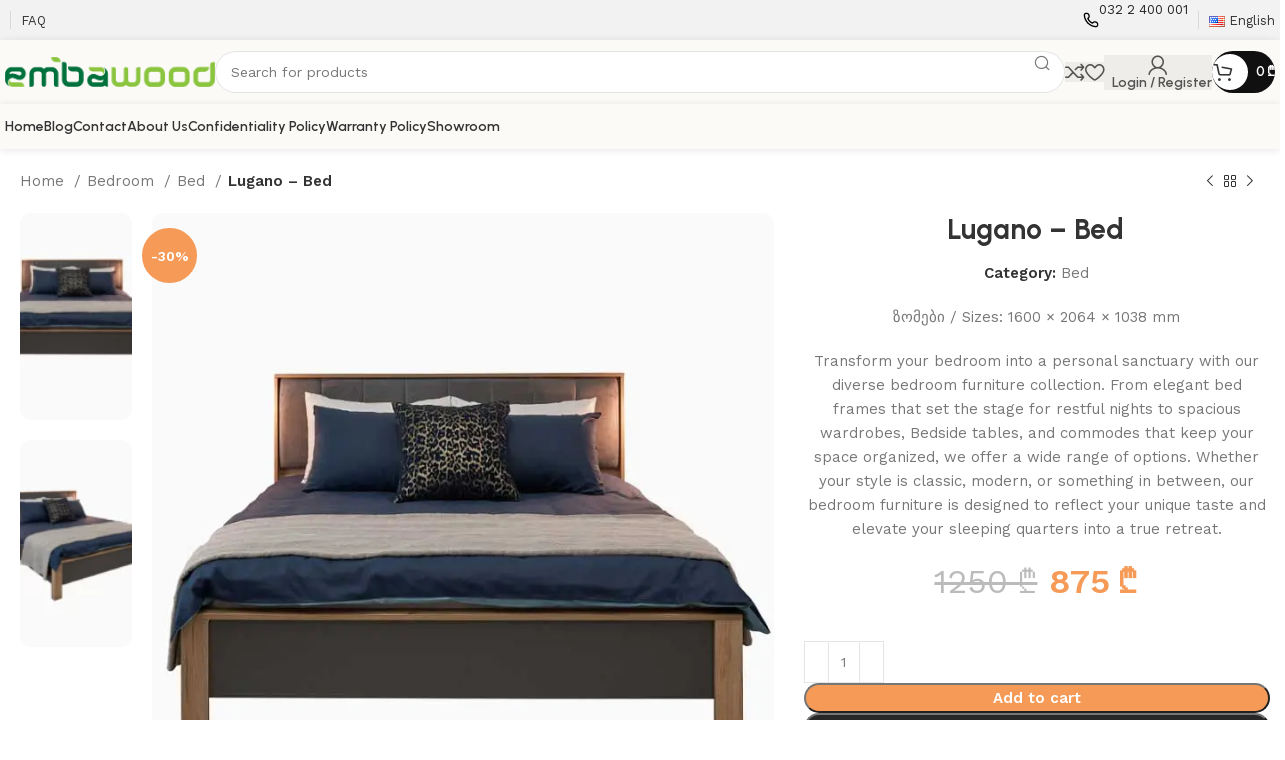

--- FILE ---
content_type: text/html; charset=UTF-8
request_url: https://embawood.ge/product/lugano-bed-2/
body_size: 36263
content:
<!DOCTYPE html>
<html lang="en-US">
<head>
	<meta charset="UTF-8">
	<link rel="profile" href="https://gmpg.org/xfn/11">
	<link rel="pingback" href="https://embawood.ge/xmlrpc.php">

	<title>Lugano &#8211; Bed &#8211; Embawood.Ge</title>
<meta name='robots' content='max-image-preview:large' />

<!-- Google Tag Manager for WordPress by gtm4wp.com -->
<script data-cfasync="false" data-pagespeed-no-defer>
	var gtm4wp_datalayer_name = "dataLayer";
	var dataLayer = dataLayer || [];
	const gtm4wp_use_sku_instead = 0;
	const gtm4wp_currency = 'GEL';
	const gtm4wp_product_per_impression = 10;
	const gtm4wp_clear_ecommerce = false;
	const gtm4wp_datalayer_max_timeout = 2000;
</script>
<!-- End Google Tag Manager for WordPress by gtm4wp.com --><link rel="alternate" href="https://embawood.ge/product/%e1%83%9a%e1%83%a3%e1%83%92%e1%83%90%e1%83%9c%e1%83%9d-%e1%83%a1%e1%83%90%e1%83%ac%e1%83%9d%e1%83%9a%e1%83%98/" hreflang="ka" />
<link rel="alternate" href="https://embawood.ge/product/lugano-bed-2/" hreflang="en" />
<link rel='dns-prefetch' href='//fonts.googleapis.com' />
<link rel="alternate" type="application/rss+xml" title="Embawood.Ge &raquo; Feed" href="https://embawood.ge/en/feed/" />
<link rel="alternate" type="application/rss+xml" title="Embawood.Ge &raquo; Comments Feed" href="https://embawood.ge/en/comments/feed/" />
<link rel="alternate" type="application/rss+xml" title="Embawood.Ge &raquo; Lugano &#8211; Bed Comments Feed" href="https://embawood.ge/product/lugano-bed-2/feed/" />
<link rel="alternate" title="oEmbed (JSON)" type="application/json+oembed" href="https://embawood.ge/wp-json/oembed/1.0/embed?url=https%3A%2F%2Fembawood.ge%2Fproduct%2Flugano-bed-2%2F" />
<link rel="alternate" title="oEmbed (XML)" type="text/xml+oembed" href="https://embawood.ge/wp-json/oembed/1.0/embed?url=https%3A%2F%2Fembawood.ge%2Fproduct%2Flugano-bed-2%2F&#038;format=xml" />
<style id='wp-img-auto-sizes-contain-inline-css' type='text/css'>
img:is([sizes=auto i],[sizes^="auto," i]){contain-intrinsic-size:3000px 1500px}
/*# sourceURL=wp-img-auto-sizes-contain-inline-css */
</style>
<style id='woocommerce-inline-inline-css' type='text/css'>
.woocommerce form .form-row .required { visibility: visible; }
/*# sourceURL=woocommerce-inline-inline-css */
</style>
<link rel='stylesheet' id='brands-styles-css' href='https://embawood.ge/wp-content/plugins/woocommerce/assets/css/brands.css?ver=10.3.7' type='text/css' media='all' />
<link rel='stylesheet' id='elementor-icons-css' href='https://embawood.ge/wp-content/plugins/elementor/assets/lib/eicons/css/elementor-icons.min.css?ver=5.35.0' type='text/css' media='all' />
<link rel='stylesheet' id='elementor-frontend-css' href='https://embawood.ge/wp-content/plugins/elementor/assets/css/frontend.min.css?ver=3.27.3' type='text/css' media='all' />
<link rel='stylesheet' id='elementor-post-6-css' href='https://embawood.ge/wp-content/uploads/elementor/css/post-6.css?ver=1738746343' type='text/css' media='all' />
<link rel='stylesheet' id='widget-text-editor-css' href='https://embawood.ge/wp-content/plugins/elementor/assets/css/widget-text-editor.min.css?ver=3.27.3' type='text/css' media='all' />
<link rel='stylesheet' id='swiper-css' href='https://embawood.ge/wp-content/plugins/elementor/assets/lib/swiper/v8/css/swiper.min.css?ver=8.4.5' type='text/css' media='all' />
<link rel='stylesheet' id='e-swiper-css' href='https://embawood.ge/wp-content/plugins/elementor/assets/css/conditionals/e-swiper.min.css?ver=3.27.3' type='text/css' media='all' />
<link rel='stylesheet' id='widget-image-carousel-css' href='https://embawood.ge/wp-content/plugins/elementor/assets/css/widget-image-carousel.min.css?ver=3.27.3' type='text/css' media='all' />
<link rel='stylesheet' id='elementor-post-3524-css' href='https://embawood.ge/wp-content/uploads/elementor/css/post-3524.css?ver=1738749779' type='text/css' media='all' />
<link rel='stylesheet' id='bootstrap-css' href='https://embawood.ge/wp-content/themes/woodmart/css/bootstrap-light.min.css?ver=7.4.3' type='text/css' media='all' />
<link rel='stylesheet' id='woodmart-style-css' href='https://embawood.ge/wp-content/themes/woodmart/css/parts/base.min.css?ver=7.4.3' type='text/css' media='all' />
<link rel='stylesheet' id='wd-widget-product-cat-css' href='https://embawood.ge/wp-content/themes/woodmart/css/parts/woo-widget-product-cat.min.css?ver=7.4.3' type='text/css' media='all' />
<link rel='stylesheet' id='wd-widget-layered-nav-stock-status-css' href='https://embawood.ge/wp-content/themes/woodmart/css/parts/woo-widget-layered-nav-stock-status.min.css?ver=7.4.3' type='text/css' media='all' />
<link rel='stylesheet' id='wd-widget-slider-price-filter-css' href='https://embawood.ge/wp-content/themes/woodmart/css/parts/woo-widget-slider-price-filter.min.css?ver=7.4.3' type='text/css' media='all' />
<link rel='stylesheet' id='wd-elementor-base-css' href='https://embawood.ge/wp-content/themes/woodmart/css/parts/int-elem-base.min.css?ver=7.4.3' type='text/css' media='all' />
<link rel='stylesheet' id='wd-woocommerce-base-css' href='https://embawood.ge/wp-content/themes/woodmart/css/parts/woocommerce-base.min.css?ver=7.4.3' type='text/css' media='all' />
<link rel='stylesheet' id='wd-mod-star-rating-css' href='https://embawood.ge/wp-content/themes/woodmart/css/parts/mod-star-rating.min.css?ver=7.4.3' type='text/css' media='all' />
<link rel='stylesheet' id='wd-woo-el-track-order-css' href='https://embawood.ge/wp-content/themes/woodmart/css/parts/woo-el-track-order.min.css?ver=7.4.3' type='text/css' media='all' />
<link rel='stylesheet' id='wd-woocommerce-block-notices-css' href='https://embawood.ge/wp-content/themes/woodmart/css/parts/woo-mod-block-notices.min.css?ver=7.4.3' type='text/css' media='all' />
<link rel='stylesheet' id='wd-woo-mod-quantity-css' href='https://embawood.ge/wp-content/themes/woodmart/css/parts/woo-mod-quantity.min.css?ver=7.4.3' type='text/css' media='all' />
<link rel='stylesheet' id='wd-woo-opt-free-progress-bar-css' href='https://embawood.ge/wp-content/themes/woodmart/css/parts/woo-opt-free-progress-bar.min.css?ver=7.4.3' type='text/css' media='all' />
<link rel='stylesheet' id='wd-woo-mod-progress-bar-css' href='https://embawood.ge/wp-content/themes/woodmart/css/parts/woo-mod-progress-bar.min.css?ver=7.4.3' type='text/css' media='all' />
<link rel='stylesheet' id='wd-woo-single-prod-el-base-css' href='https://embawood.ge/wp-content/themes/woodmart/css/parts/woo-single-prod-el-base.min.css?ver=7.4.3' type='text/css' media='all' />
<link rel='stylesheet' id='wd-woo-mod-stock-status-css' href='https://embawood.ge/wp-content/themes/woodmart/css/parts/woo-mod-stock-status.min.css?ver=7.4.3' type='text/css' media='all' />
<link rel='stylesheet' id='wd-woo-mod-shop-attributes-css' href='https://embawood.ge/wp-content/themes/woodmart/css/parts/woo-mod-shop-attributes.min.css?ver=7.4.3' type='text/css' media='all' />
<link rel='stylesheet' id='wd-header-base-css' href='https://embawood.ge/wp-content/themes/woodmart/css/parts/header-base.min.css?ver=7.4.3' type='text/css' media='all' />
<link rel='stylesheet' id='wd-mod-tools-css' href='https://embawood.ge/wp-content/themes/woodmart/css/parts/mod-tools.min.css?ver=7.4.3' type='text/css' media='all' />
<link rel='stylesheet' id='wd-header-elements-base-css' href='https://embawood.ge/wp-content/themes/woodmart/css/parts/header-el-base.min.css?ver=7.4.3' type='text/css' media='all' />
<link rel='stylesheet' id='wd-info-box-css' href='https://embawood.ge/wp-content/themes/woodmart/css/parts/el-info-box.min.css?ver=7.4.3' type='text/css' media='all' />
<link rel='stylesheet' id='wd-header-search-css' href='https://embawood.ge/wp-content/themes/woodmart/css/parts/header-el-search.min.css?ver=7.4.3' type='text/css' media='all' />
<link rel='stylesheet' id='wd-header-search-form-css' href='https://embawood.ge/wp-content/themes/woodmart/css/parts/header-el-search-form.min.css?ver=7.4.3' type='text/css' media='all' />
<link rel='stylesheet' id='wd-wd-search-results-css' href='https://embawood.ge/wp-content/themes/woodmart/css/parts/wd-search-results.min.css?ver=7.4.3' type='text/css' media='all' />
<link rel='stylesheet' id='wd-wd-search-form-css' href='https://embawood.ge/wp-content/themes/woodmart/css/parts/wd-search-form.min.css?ver=7.4.3' type='text/css' media='all' />
<link rel='stylesheet' id='wd-woo-mod-login-form-css' href='https://embawood.ge/wp-content/themes/woodmart/css/parts/woo-mod-login-form.min.css?ver=7.4.3' type='text/css' media='all' />
<link rel='stylesheet' id='wd-header-my-account-css' href='https://embawood.ge/wp-content/themes/woodmart/css/parts/header-el-my-account.min.css?ver=7.4.3' type='text/css' media='all' />
<link rel='stylesheet' id='wd-mod-tools-design-8-css' href='https://embawood.ge/wp-content/themes/woodmart/css/parts/mod-tools-design-8.min.css?ver=7.4.3' type='text/css' media='all' />
<link rel='stylesheet' id='wd-header-cart-side-css' href='https://embawood.ge/wp-content/themes/woodmart/css/parts/header-el-cart-side.min.css?ver=7.4.3' type='text/css' media='all' />
<link rel='stylesheet' id='wd-header-cart-css' href='https://embawood.ge/wp-content/themes/woodmart/css/parts/header-el-cart.min.css?ver=7.4.3' type='text/css' media='all' />
<link rel='stylesheet' id='wd-widget-shopping-cart-css' href='https://embawood.ge/wp-content/themes/woodmart/css/parts/woo-widget-shopping-cart.min.css?ver=7.4.3' type='text/css' media='all' />
<link rel='stylesheet' id='wd-widget-product-list-css' href='https://embawood.ge/wp-content/themes/woodmart/css/parts/woo-widget-product-list.min.css?ver=7.4.3' type='text/css' media='all' />
<link rel='stylesheet' id='wd-header-mobile-nav-dropdown-css' href='https://embawood.ge/wp-content/themes/woodmart/css/parts/header-el-mobile-nav-dropdown.min.css?ver=7.4.3' type='text/css' media='all' />
<link rel='stylesheet' id='wd-woo-single-prod-builder-css' href='https://embawood.ge/wp-content/themes/woodmart/css/parts/woo-single-prod-builder.min.css?ver=7.4.3' type='text/css' media='all' />
<link rel='stylesheet' id='wd-woo-el-breadcrumbs-builder-css' href='https://embawood.ge/wp-content/themes/woodmart/css/parts/woo-el-breadcrumbs-builder.min.css?ver=7.4.3' type='text/css' media='all' />
<link rel='stylesheet' id='wd-woo-single-prod-el-navigation-css' href='https://embawood.ge/wp-content/themes/woodmart/css/parts/woo-single-prod-el-navigation.min.css?ver=7.4.3' type='text/css' media='all' />
<link rel='stylesheet' id='wd-photoswipe-css' href='https://embawood.ge/wp-content/themes/woodmart/css/parts/lib-photoswipe.min.css?ver=7.4.3' type='text/css' media='all' />
<link rel='stylesheet' id='wd-woo-single-prod-el-gallery-css' href='https://embawood.ge/wp-content/themes/woodmart/css/parts/woo-single-prod-el-gallery.min.css?ver=7.4.3' type='text/css' media='all' />
<link rel='stylesheet' id='wd-woo-single-prod-el-gallery-opt-thumb-left-desktop-css' href='https://embawood.ge/wp-content/themes/woodmart/css/parts/woo-single-prod-el-gallery-opt-thumb-left-desktop.min.css?ver=7.4.3' type='text/css' media='all' />
<link rel='stylesheet' id='wd-swiper-css' href='https://embawood.ge/wp-content/themes/woodmart/css/parts/lib-swiper.min.css?ver=7.4.3' type='text/css' media='all' />
<link rel='stylesheet' id='wd-woo-mod-product-labels-css' href='https://embawood.ge/wp-content/themes/woodmart/css/parts/woo-mod-product-labels.min.css?ver=7.4.3' type='text/css' media='all' />
<link rel='stylesheet' id='wd-woo-mod-product-labels-round-css' href='https://embawood.ge/wp-content/themes/woodmart/css/parts/woo-mod-product-labels-round.min.css?ver=7.4.3' type='text/css' media='all' />
<link rel='stylesheet' id='wd-swiper-arrows-css' href='https://embawood.ge/wp-content/themes/woodmart/css/parts/lib-swiper-arrows.min.css?ver=7.4.3' type='text/css' media='all' />
<link rel='stylesheet' id='wd-accordion-css' href='https://embawood.ge/wp-content/themes/woodmart/css/parts/el-accordion.min.css?ver=7.4.3' type='text/css' media='all' />
<link rel='stylesheet' id='wd-section-title-css' href='https://embawood.ge/wp-content/themes/woodmart/css/parts/el-section-title.min.css?ver=7.4.3' type='text/css' media='all' />
<link rel='stylesheet' id='wd-section-title-style-simple-and-brd-css' href='https://embawood.ge/wp-content/themes/woodmart/css/parts/el-section-title-style-simple-and-brd.min.css?ver=7.4.3' type='text/css' media='all' />
<link rel='stylesheet' id='wd-woo-single-prod-el-reviews-css' href='https://embawood.ge/wp-content/themes/woodmart/css/parts/woo-single-prod-el-reviews.min.css?ver=7.4.3' type='text/css' media='all' />
<link rel='stylesheet' id='wd-woo-single-prod-el-reviews-style-2-css' href='https://embawood.ge/wp-content/themes/woodmart/css/parts/woo-single-prod-el-reviews-style-2.min.css?ver=7.4.3' type='text/css' media='all' />
<link rel='stylesheet' id='wd-mod-comments-css' href='https://embawood.ge/wp-content/themes/woodmart/css/parts/mod-comments.min.css?ver=7.4.3' type='text/css' media='all' />
<link rel='stylesheet' id='wd-woo-single-prod-opt-rating-summary-css' href='https://embawood.ge/wp-content/themes/woodmart/css/parts/woo-single-prod-opt-rating-summary.min.css?ver=7.4.3' type='text/css' media='all' />
<link rel='stylesheet' id='wd-product-loop-css' href='https://embawood.ge/wp-content/themes/woodmart/css/parts/woo-product-loop.min.css?ver=7.4.3' type='text/css' media='all' />
<link rel='stylesheet' id='wd-product-loop-buttons-on-hover-css' href='https://embawood.ge/wp-content/themes/woodmart/css/parts/woo-product-loop-buttons-on-hover.min.css?ver=7.4.3' type='text/css' media='all' />
<link rel='stylesheet' id='wd-woo-mod-add-btn-replace-css' href='https://embawood.ge/wp-content/themes/woodmart/css/parts/woo-mod-add-btn-replace.min.css?ver=7.4.3' type='text/css' media='all' />
<link rel='stylesheet' id='wd-woo-mod-swatches-base-css' href='https://embawood.ge/wp-content/themes/woodmart/css/parts/woo-mod-swatches-base.min.css?ver=7.4.3' type='text/css' media='all' />
<link rel='stylesheet' id='wd-woo-opt-products-bg-css' href='https://embawood.ge/wp-content/themes/woodmart/css/parts/woo-opt-products-bg.min.css?ver=7.4.3' type='text/css' media='all' />
<link rel='stylesheet' id='wd-woo-opt-stretch-cont-css' href='https://embawood.ge/wp-content/themes/woodmart/css/parts/woo-opt-stretch-cont.min.css?ver=7.4.3' type='text/css' media='all' />
<link rel='stylesheet' id='wd-woo-opt-grid-gallery-css' href='https://embawood.ge/wp-content/themes/woodmart/css/parts/woo-opt-grid-gallery.min.css?ver=7.4.3' type='text/css' media='all' />
<link rel='stylesheet' id='wd-mfp-popup-css' href='https://embawood.ge/wp-content/themes/woodmart/css/parts/lib-magnific-popup.min.css?ver=7.4.3' type='text/css' media='all' />
<link rel='stylesheet' id='wd-collapsible-content-css' href='https://embawood.ge/wp-content/themes/woodmart/css/parts/elem-opt-collapsible-content.min.css?ver=7.4.3' type='text/css' media='all' />
<link rel='stylesheet' id='wd-text-block-css' href='https://embawood.ge/wp-content/themes/woodmart/css/parts/el-text-block.min.css?ver=7.4.3' type='text/css' media='all' />
<link rel='stylesheet' id='wd-widget-collapse-css' href='https://embawood.ge/wp-content/themes/woodmart/css/parts/opt-widget-collapse.min.css?ver=7.4.3' type='text/css' media='all' />
<link rel='stylesheet' id='wd-footer-base-css' href='https://embawood.ge/wp-content/themes/woodmart/css/parts/footer-base.min.css?ver=7.4.3' type='text/css' media='all' />
<link rel='stylesheet' id='wd-mod-nav-menu-label-css' href='https://embawood.ge/wp-content/themes/woodmart/css/parts/mod-nav-menu-label.min.css?ver=7.4.3' type='text/css' media='all' />
<link rel='stylesheet' id='wd-scroll-top-css' href='https://embawood.ge/wp-content/themes/woodmart/css/parts/opt-scrolltotop.min.css?ver=7.4.3' type='text/css' media='all' />
<link rel='stylesheet' id='wd-header-my-account-sidebar-css' href='https://embawood.ge/wp-content/themes/woodmart/css/parts/header-el-my-account-sidebar.min.css?ver=7.4.3' type='text/css' media='all' />
<link rel='stylesheet' id='wd-bottom-toolbar-css' href='https://embawood.ge/wp-content/themes/woodmart/css/parts/opt-bottom-toolbar.min.css?ver=7.4.3' type='text/css' media='all' />
<link rel='stylesheet' id='xts-style-theme_settings_default-css' href='https://embawood.ge/wp-content/uploads/2024/07/xts-theme_settings_default-1720083296.css?ver=7.4.3' type='text/css' media='all' />
<link rel='stylesheet' id='xts-google-fonts-css' href='https://fonts.googleapis.com/css?family=Work+Sans%3A400%2C600%7CUrbanist%3A400%2C600%2C700%2C800%7CLato%3A400%2C700&#038;ver=7.4.3' type='text/css' media='all' />
<link rel='stylesheet' id='google-fonts-1-css' href='https://fonts.googleapis.com/css?family=Roboto%3A100%2C100italic%2C200%2C200italic%2C300%2C300italic%2C400%2C400italic%2C500%2C500italic%2C600%2C600italic%2C700%2C700italic%2C800%2C800italic%2C900%2C900italic%7CRoboto+Slab%3A100%2C100italic%2C200%2C200italic%2C300%2C300italic%2C400%2C400italic%2C500%2C500italic%2C600%2C600italic%2C700%2C700italic%2C800%2C800italic%2C900%2C900italic&#038;display=swap&#038;ver=6.9' type='text/css' media='all' />
<link rel="preconnect" href="https://fonts.gstatic.com/" crossorigin><script type="text/javascript" src="https://embawood.ge/wp-includes/js/jquery/jquery.min.js?ver=3.7.1" id="jquery-core-js"></script>
<script type="text/javascript" src="https://embawood.ge/wp-includes/js/jquery/jquery-migrate.min.js?ver=3.4.1" id="jquery-migrate-js"></script>
<script type="text/javascript" src="https://embawood.ge/wp-content/plugins/woocommerce/assets/js/jquery-blockui/jquery.blockUI.min.js?ver=2.7.0-wc.10.3.7" id="wc-jquery-blockui-js" defer="defer" data-wp-strategy="defer"></script>
<script type="text/javascript" id="wc-add-to-cart-js-extra">
/* <![CDATA[ */
var wc_add_to_cart_params = {"ajax_url":"/wp-admin/admin-ajax.php","wc_ajax_url":"/?wc-ajax=%%endpoint%%","i18n_view_cart":"View cart","cart_url":"https://embawood.ge/cart/","is_cart":"","cart_redirect_after_add":"no"};
//# sourceURL=wc-add-to-cart-js-extra
/* ]]> */
</script>
<script type="text/javascript" src="https://embawood.ge/wp-content/plugins/woocommerce/assets/js/frontend/add-to-cart.min.js?ver=10.3.7" id="wc-add-to-cart-js" defer="defer" data-wp-strategy="defer"></script>
<script type="text/javascript" src="https://embawood.ge/wp-content/plugins/woocommerce/assets/js/zoom/jquery.zoom.min.js?ver=1.7.21-wc.10.3.7" id="wc-zoom-js" defer="defer" data-wp-strategy="defer"></script>
<script type="text/javascript" id="wc-single-product-js-extra">
/* <![CDATA[ */
var wc_single_product_params = {"i18n_required_rating_text":"Please select a rating","i18n_rating_options":["1 of 5 stars","2 of 5 stars","3 of 5 stars","4 of 5 stars","5 of 5 stars"],"i18n_product_gallery_trigger_text":"View full-screen image gallery","review_rating_required":"yes","flexslider":{"rtl":false,"animation":"slide","smoothHeight":true,"directionNav":false,"controlNav":"thumbnails","slideshow":false,"animationSpeed":500,"animationLoop":false,"allowOneSlide":false},"zoom_enabled":"","zoom_options":[],"photoswipe_enabled":"","photoswipe_options":{"shareEl":false,"closeOnScroll":false,"history":false,"hideAnimationDuration":0,"showAnimationDuration":0},"flexslider_enabled":""};
//# sourceURL=wc-single-product-js-extra
/* ]]> */
</script>
<script type="text/javascript" src="https://embawood.ge/wp-content/plugins/woocommerce/assets/js/frontend/single-product.min.js?ver=10.3.7" id="wc-single-product-js" defer="defer" data-wp-strategy="defer"></script>
<script type="text/javascript" src="https://embawood.ge/wp-content/plugins/woocommerce/assets/js/js-cookie/js.cookie.min.js?ver=2.1.4-wc.10.3.7" id="wc-js-cookie-js" defer="defer" data-wp-strategy="defer"></script>
<script type="text/javascript" id="woocommerce-js-extra">
/* <![CDATA[ */
var woocommerce_params = {"ajax_url":"/wp-admin/admin-ajax.php","wc_ajax_url":"/?wc-ajax=%%endpoint%%","i18n_password_show":"Show password","i18n_password_hide":"Hide password"};
//# sourceURL=woocommerce-js-extra
/* ]]> */
</script>
<script type="text/javascript" src="https://embawood.ge/wp-content/plugins/woocommerce/assets/js/frontend/woocommerce.min.js?ver=10.3.7" id="woocommerce-js" defer="defer" data-wp-strategy="defer"></script>
<script type="text/javascript" id="wpgmza_data-js-extra">
/* <![CDATA[ */
var wpgmza_google_api_status = {"message":"Engine is not google-maps","code":"ENGINE_NOT_GOOGLE_MAPS"};
//# sourceURL=wpgmza_data-js-extra
/* ]]> */
</script>
<script type="text/javascript" src="https://embawood.ge/wp-content/plugins/wp-google-maps/wpgmza_data.js?ver=6.9" id="wpgmza_data-js"></script>
<script type="text/javascript" src="https://embawood.ge/wp-content/themes/woodmart/js/libs/device.min.js?ver=7.4.3" id="wd-device-library-js"></script>
<script type="text/javascript" src="https://embawood.ge/wp-content/themes/woodmart/js/scripts/global/scrollBar.min.js?ver=7.4.3" id="wd-scrollbar-js"></script>
<link rel="https://api.w.org/" href="https://embawood.ge/wp-json/" /><link rel="alternate" title="JSON" type="application/json" href="https://embawood.ge/wp-json/wp/v2/product/3524" /><link rel="EditURI" type="application/rsd+xml" title="RSD" href="https://embawood.ge/xmlrpc.php?rsd" />
<meta name="generator" content="WordPress 6.9" />
<meta name="generator" content="WooCommerce 10.3.7" />
<link rel="canonical" href="https://embawood.ge/product/lugano-bed-2/" />
<link rel='shortlink' href='https://embawood.ge/?p=3524' />

<!-- Google Tag Manager for WordPress by gtm4wp.com -->
<!-- GTM Container placement set to automatic -->
<script data-cfasync="false" data-pagespeed-no-defer>
	var dataLayer_content = {"pagePostType":"product","pagePostType2":"single-product","pagePostAuthor":"Selaheddin Piriyev","productRatingCounts":[],"productAverageRating":0,"productReviewCount":0,"productType":"simple","productIsVariable":0};
	dataLayer.push( dataLayer_content );
</script>
<script data-cfasync="false" data-pagespeed-no-defer>
(function(w,d,s,l,i){w[l]=w[l]||[];w[l].push({'gtm.start':
new Date().getTime(),event:'gtm.js'});var f=d.getElementsByTagName(s)[0],
j=d.createElement(s),dl=l!='dataLayer'?'&l='+l:'';j.async=true;j.src=
'//www.googletagmanager.com/gtm.js?id='+i+dl;f.parentNode.insertBefore(j,f);
})(window,document,'script','dataLayer','GTM-PD3JKL6P');
</script>
<!-- End Google Tag Manager for WordPress by gtm4wp.com -->					<meta name="viewport" content="width=device-width, initial-scale=1.0, maximum-scale=1.0, user-scalable=no">
										<noscript><style>.woocommerce-product-gallery{ opacity: 1 !important; }</style></noscript>
	<meta name="generator" content="Elementor 3.27.3; features: additional_custom_breakpoints; settings: css_print_method-external, google_font-enabled, font_display-swap">

<!-- BEGIN recaptcha, injected by plugin wp-recaptcha-integration  -->

<!-- END recaptcha -->
			<style>
				.e-con.e-parent:nth-of-type(n+4):not(.e-lazyloaded):not(.e-no-lazyload),
				.e-con.e-parent:nth-of-type(n+4):not(.e-lazyloaded):not(.e-no-lazyload) * {
					background-image: none !important;
				}
				@media screen and (max-height: 1024px) {
					.e-con.e-parent:nth-of-type(n+3):not(.e-lazyloaded):not(.e-no-lazyload),
					.e-con.e-parent:nth-of-type(n+3):not(.e-lazyloaded):not(.e-no-lazyload) * {
						background-image: none !important;
					}
				}
				@media screen and (max-height: 640px) {
					.e-con.e-parent:nth-of-type(n+2):not(.e-lazyloaded):not(.e-no-lazyload),
					.e-con.e-parent:nth-of-type(n+2):not(.e-lazyloaded):not(.e-no-lazyload) * {
						background-image: none !important;
					}
				}
			</style>
			<link rel="icon" href="https://embawood.ge/wp-content/uploads/2024/01/cropped-sdvlogo-2-32x32.png" sizes="32x32" />
<link rel="icon" href="https://embawood.ge/wp-content/uploads/2024/01/cropped-sdvlogo-2-192x192.png" sizes="192x192" />
<link rel="apple-touch-icon" href="https://embawood.ge/wp-content/uploads/2024/01/cropped-sdvlogo-2-180x180.png" />
<meta name="msapplication-TileImage" content="https://embawood.ge/wp-content/uploads/2024/01/cropped-sdvlogo-2-270x270.png" />
<style>
		
		</style>			<style id="wd-style-header_937146-css" data-type="wd-style-header_937146">
				:root{
	--wd-top-bar-h: 40px;
	--wd-top-bar-sm-h: 0.001px;
	--wd-top-bar-sticky-h: 0.001px;

	--wd-header-general-h: 64px;
	--wd-header-general-sm-h: 50px;
	--wd-header-general-sticky-h: 60px;

	--wd-header-bottom-h: 45px;
	--wd-header-bottom-sm-h: 0.001px;
	--wd-header-bottom-sticky-h: 45px;

	--wd-header-clone-h: 0.001px;
}

.whb-top-bar .wd-dropdown {
	margin-top: 0px;
}

.whb-top-bar .wd-dropdown:after {
	height: 10px;
}

.whb-sticked .whb-general-header .wd-dropdown:not(.sub-sub-menu) {
	margin-top: 10px;
}

.whb-sticked .whb-general-header .wd-dropdown:not(.sub-sub-menu):after {
	height: 20px;
}

.whb-header-bottom .wd-dropdown {
	margin-top: 2.5px;
}

.whb-header-bottom .wd-dropdown:after {
	height: 12.5px;
}

.whb-sticked .whb-header-bottom .wd-dropdown:not(.sub-sub-menu) {
	margin-top: 2.5px;
}

.whb-sticked .whb-header-bottom .wd-dropdown:not(.sub-sub-menu):after {
	height: 12.5px;
}

.whb-header .whb-header-bottom .wd-header-cats {
	margin-top: -0px;
	margin-bottom: -0px;
	height: calc(100% + 0px);
}


@media (min-width: 1025px) {
		.whb-top-bar-inner {
		height: 40px;
		max-height: 40px;
	}

		.whb-sticked .whb-top-bar-inner {
		height: 40px;
		max-height: 40px;
	}
		
		.whb-general-header-inner {
		height: 64px;
		max-height: 64px;
	}

		.whb-sticked .whb-general-header-inner {
		height: 60px;
		max-height: 60px;
	}
		
		.whb-header-bottom-inner {
		height: 45px;
		max-height: 45px;
	}

		.whb-sticked .whb-header-bottom-inner {
		height: 45px;
		max-height: 45px;
	}
		
	
	}

@media (max-width: 1024px) {
	
		.whb-general-header-inner {
		height: 50px;
		max-height: 50px;
	}
	
	
	
	}
		
.whb-30fubq3nvq576dnig92g.info-box-wrapper div.wd-info-box {
	--ib-icon-sp: 10px;
}
.whb-30fubq3nvq576dnig92g .info-box-title {
	color: rgba(36, 36, 36, 1);
	font-weight: 400;
	font-size: 13px;
}
.whb-top-bar {
	background-color: rgba(16, 16, 16, 0.05);
}

.whb-3dr2urezpqgndfjlfa22 .searchform {
	--wd-form-height: 42px;
}
.whb-row .whb-tu39rl1tsd8wpcxl7lnl.wd-tools-element .wd-tools-inner, .whb-row .whb-tu39rl1tsd8wpcxl7lnl.wd-tools-element > a > .wd-tools-icon {
	color: rgba(16, 16, 16, 0.7);
	background-color: rgba(16, 16, 16, 0.05);
}
.whb-row .whb-tu39rl1tsd8wpcxl7lnl.wd-tools-element:hover .wd-tools-inner, .whb-row .whb-tu39rl1tsd8wpcxl7lnl.wd-tools-element:hover > a > .wd-tools-icon {
	color: rgba(16, 16, 16, 0.5);
}
.whb-row .whb-itc82qyu9f3s0tscappq.wd-tools-element .wd-tools-inner, .whb-row .whb-itc82qyu9f3s0tscappq.wd-tools-element > a > .wd-tools-icon {
	color: rgba(16, 16, 16, 0.7);
	background-color: rgba(16, 16, 16, 0.05);
}
.whb-row .whb-itc82qyu9f3s0tscappq.wd-tools-element:hover .wd-tools-inner, .whb-row .whb-itc82qyu9f3s0tscappq.wd-tools-element:hover > a > .wd-tools-icon {
	color: rgba(16, 16, 16, 0.5);
}
.whb-row .whb-d3rr7l2o7d965a6qvawk.wd-tools-element .wd-tools-inner, .whb-row .whb-d3rr7l2o7d965a6qvawk.wd-tools-element > a > .wd-tools-icon {
	color: rgba(16, 16, 16, 0.7);
	background-color: rgba(16, 16, 16, 0.05);
}
.whb-row .whb-d3rr7l2o7d965a6qvawk.wd-tools-element:hover .wd-tools-inner, .whb-row .whb-d3rr7l2o7d965a6qvawk.wd-tools-element:hover > a > .wd-tools-icon {
	color: rgba(16, 16, 16, 0.5);
}
.whb-row .whb-1tzj5wztzw6bwmvl2bt8.wd-tools-element .wd-tools-inner, .whb-row .whb-1tzj5wztzw6bwmvl2bt8.wd-tools-element > a > .wd-tools-icon {
	color: rgba(255, 255, 255, 1);
	background-color: rgba(16, 16, 16, 1);
}
.whb-row .whb-1tzj5wztzw6bwmvl2bt8.wd-tools-element:hover .wd-tools-inner, .whb-row .whb-1tzj5wztzw6bwmvl2bt8.wd-tools-element:hover > a > .wd-tools-icon {
	color: rgba(255, 255, 255, 0.9);
	background-color: rgba(36, 36, 36, 1);
}
.whb-general-header {
	background-color: rgba(251, 250, 247, 1);border-bottom-width: 0px;border-bottom-style: solid;
}

.whb-header-bottom {
	background-color: rgba(251, 250, 247, 1);
}
			</style>
			</head>

<body class="wp-singular product-template-default single single-product postid-3524 wp-theme-woodmart theme-woodmart woocommerce woocommerce-page woocommerce-no-js wrapper-custom  woodmart-product-design-default categories-accordion-on woodmart-archive-shop woodmart-ajax-shop-on offcanvas-sidebar-mobile offcanvas-sidebar-tablet sticky-toolbar-on elementor-default elementor-kit-6 elementor-page elementor-page-3524">
			<script type="text/javascript" id="wd-flicker-fix">// Flicker fix.</script>
<!-- GTM Container placement set to automatic -->
<!-- Google Tag Manager (noscript) -->
				<noscript><iframe src="https://www.googletagmanager.com/ns.html?id=GTM-PD3JKL6P" height="0" width="0" style="display:none;visibility:hidden" aria-hidden="true"></iframe></noscript>
<!-- End Google Tag Manager (noscript) -->	
	
	<div class="website-wrapper">
									<header class="whb-header whb-header_937146 whb-sticky-shadow whb-scroll-slide whb-sticky-real whb-hide-on-scroll">
					<div class="whb-main-header">
	
<div class="whb-row whb-top-bar whb-not-sticky-row whb-with-bg whb-without-border whb-color-dark whb-hidden-mobile whb-flex-flex-middle">
	<div class="container">
		<div class="whb-flex-row whb-top-bar-inner">
			<div class="whb-column whb-col-left whb-visible-lg">
	<div class="whb-space-element " style="width:5px;"></div><div class="wd-header-divider whb-divider-default "></div><div class="whb-space-element " style="width:10px;"></div>
<div class="wd-header-nav wd-header-secondary-nav text-left" role="navigation" aria-label="Secondary navigation">
	<ul id="menu-top-bar-menu-furniture-2-ge" class="menu wd-nav wd-nav-secondary wd-style-default wd-gap-s"><li id="menu-item-3351" class="menu-item menu-item-type-post_type menu-item-object-page menu-item-3351 item-level-0 menu-simple-dropdown wd-event-hover" ><a href="https://embawood.ge/faq-3/" class="woodmart-nav-link"><span class="nav-link-text">FAQ</span></a></li>
</ul></div><!--END MAIN-NAV-->
</div>
<div class="whb-column whb-col-center whb-visible-lg whb-empty-column">
	</div>
<div class="whb-column whb-col-right whb-visible-lg">
				<div class="info-box-wrapper  whb-30fubq3nvq576dnig92g">
				<div id="wd-69778a04f1f37" class=" wd-info-box text-left box-icon-align-left box-style-base color-scheme- wd-bg-none wd-items-middle">
											<div class="box-icon-wrapper  box-with-icon box-icon-simple">
							<div class="info-box-icon">

							
																	<div class="info-svg-wrapper info-icon" style="width: 16px;height: 16px;"><svg id="svg-8163" xmlns="http://www.w3.org/2000/svg" width="24" height="24" viewBox="0 0 24 24" fill="none"><path fill-rule="evenodd" clip-rule="evenodd" d="M4.81247 1C2.81085 1 0.926592 2.54443 1.03897 4.7511C1.52988 14.391 9.55509 22.4754 19.2496 22.9623C21.4556 23.0731 23.0001 21.1895 23.0001 19.1877V18.4199C23.0001 15.8682 20.7018 14.2055 18.558 13.8962L18.4958 13.887C17.1568 13.6853 15.6239 13.9621 14.538 15.0479L14.033 15.5529C11.6427 14.3156 9.68458 12.3575 8.44724 9.96711L8.95218 9.46216C10.0381 8.37628 10.3148 6.84336 10.1131 5.50431L10.1039 5.4421C9.79467 3.29832 8.13188 1 5.58019 1H4.81247ZM3.03638 4.64938C2.99252 3.78809 3.74215 3 4.81247 3H5.58019C6.77632 3 7.89856 4.16201 8.12442 5.72766L8.13542 5.80223C8.27123 6.70379 8.05431 7.53161 7.53797 8.04795L6.53029 9.05563C6.23603 9.34988 6.15477 9.79562 6.32624 10.1748C7.82833 13.4962 10.5039 16.1718 13.8253 17.6739C14.2045 17.8454 14.6502 17.7641 14.9445 17.4698L15.9522 16.4622C16.4685 15.9458 17.2963 15.7289 18.1979 15.8647L18.2725 15.8757C19.8381 16.1016 21.0001 17.2238 21.0001 18.4199V19.1877C21.0001 20.2578 20.212 21.0081 19.3499 20.9648C10.6858 20.5297 3.47535 13.2695 3.03638 4.64938Z" fill="black"></path></svg> </div>															
							</div>
						</div>
										<div class="info-box-content">
						<p class="info-box-title title box-title-style-default font-text wd-fontsize-m">032 2 400 001</p>						<div class="info-box-inner set-cont-mb-s reset-last-child"></div>

											</div>

											<a class="wd-info-box-link wd-fill" aria-label="Infobox link" href="tel:032 2 400 001" title=""></a>
					
									</div>
			</div>
		<div class="whb-space-element " style="width:10px;"></div><div class="wd-header-divider whb-divider-default "></div><div class="whb-space-element " style="width:10px;"></div>
<div class="wd-header-nav wd-header-secondary-nav text-left" role="navigation" aria-label="Secondary navigation">
	<ul id="menu-languages-swicher" class="menu wd-nav wd-nav-secondary wd-style-default wd-gap-s"><li id="menu-item-1710" class="pll-parent-menu-item menu-item menu-item-type-custom menu-item-object-custom current-menu-parent menu-item-has-children menu-item-1710 item-level-0 menu-simple-dropdown wd-event-hover" ><a href="#pll_switcher" class="woodmart-nav-link"><span class="nav-link-text"><img src="[data-uri]" alt="" width="16" height="11" style="width: 16px; height: 11px;" /><span style="margin-left:0.3em;">English</span></span></a><div class="color-scheme-dark wd-design-default wd-dropdown-menu wd-dropdown"><div class="container">
<ul class="wd-sub-menu color-scheme-dark">
	<li id="menu-item-1710-ka" class="lang-item lang-item-69 lang-item-ka lang-item-first menu-item menu-item-type-custom menu-item-object-custom menu-item-1710-ka item-level-1 wd-event-hover" ><a href="https://embawood.ge/product/%e1%83%9a%e1%83%a3%e1%83%92%e1%83%90%e1%83%9c%e1%83%9d-%e1%83%a1%e1%83%90%e1%83%ac%e1%83%9d%e1%83%9a%e1%83%98/" hreflang="ka-GE" lang="ka-GE" class="woodmart-nav-link"><img src="[data-uri]" alt="" width="16" height="11" style="width: 16px; height: 11px;" /><span style="margin-left:0.3em;">ქართული</span></a></li>
	<li id="menu-item-1710-en" class="lang-item lang-item-72 lang-item-en current-lang menu-item menu-item-type-custom menu-item-object-custom menu-item-1710-en item-level-1 wd-event-hover" ><a href="https://embawood.ge/product/lugano-bed-2/" hreflang="en-US" lang="en-US" class="woodmart-nav-link"><img src="[data-uri]" alt="" width="16" height="11" style="width: 16px; height: 11px;" /><span style="margin-left:0.3em;">English</span></a></li>
</ul>
</div>
</div>
</li>
</ul></div><!--END MAIN-NAV-->
</div>
<div class="whb-column whb-col-mobile whb-hidden-lg whb-empty-column">
	</div>
		</div>
	</div>
</div>

<div class="whb-row whb-general-header whb-sticky-row whb-with-bg whb-without-border whb-color-dark whb-with-shadow whb-flex-flex-middle">
	<div class="container">
		<div class="whb-flex-row whb-general-header-inner">
			<div class="whb-column whb-col-left whb-visible-lg">
	<div class="site-logo">
	<a href="https://embawood.ge/home-furniture2-english/" class="wd-logo wd-main-logo" rel="home">
		<img fetchpriority="high" width="908" height="126" src="https://embawood.ge/wp-content/uploads/2023/10/logo-2.png" class="attachment-full size-full" alt="" style="max-width:210px;" decoding="async" srcset="https://embawood.ge/wp-content/uploads/2023/10/logo-2.png 908w, https://embawood.ge/wp-content/uploads/2023/10/logo-2-300x42.png 300w, https://embawood.ge/wp-content/uploads/2023/10/logo-2-768x107.png 768w, https://embawood.ge/wp-content/uploads/2023/10/logo-2-150x21.png 150w" sizes="(max-width: 908px) 100vw, 908px" />	</a>
	</div>
</div>
<div class="whb-column whb-col-center whb-visible-lg">
				<div class="wd-search-form wd-header-search-form wd-display-form whb-3dr2urezpqgndfjlfa22">
				
				
				<form role="search" method="get" class="searchform  wd-style-4 wd-cat-style-bordered woodmart-ajax-search" action="https://embawood.ge/en/"  data-thumbnail="1" data-price="1" data-post_type="product" data-count="20" data-sku="0" data-symbols_count="3">
					<input type="text" class="s" placeholder="Search for products" value="" name="s" aria-label="Search" title="Search for products" required/>
					<input type="hidden" name="post_type" value="product">
										<button type="submit" class="searchsubmit">
						<span>
							Search						</span>
											</button>
				</form>

				
				
									<div class="search-results-wrapper">
						<div class="wd-dropdown-results wd-scroll wd-dropdown">
							<div class="wd-scroll-content"></div>
						</div>
					</div>
				
				
							</div>
		</div>
<div class="whb-column whb-col-right whb-visible-lg">
	
<div class="wd-header-compare wd-tools-element wd-style-icon wd-design-7 whb-tu39rl1tsd8wpcxl7lnl">
	<a href="https://embawood.ge/compare/" title="Compare products">
		
			<span class="wd-tools-icon">
				
							</span>
			<span class="wd-tools-text">
				Compare			</span>

			</a>
	</div>

<div class="wd-header-wishlist wd-tools-element wd-style-icon wd-design-7 whb-itc82qyu9f3s0tscappq" title="My Wishlist">
	<a href="https://embawood.ge/wishlist/">
		
			<span class="wd-tools-icon">
				
							</span>

			<span class="wd-tools-text">
				Wishlist			</span>

			</a>
</div>
<div class="wd-header-my-account wd-tools-element wd-event-hover wd-with-username wd-design-7 wd-account-style-icon login-side-opener wd-with-wrap whb-d3rr7l2o7d965a6qvawk">
			<a href="https://embawood.ge/my-account/" title="My account">
							<span class="wd-tools-inner">
			
				<span class="wd-tools-icon">
									</span>
				<span class="wd-tools-text">
				Login / Register			</span>

							</span>
					</a>

			</div>

<div class="wd-header-cart wd-tools-element wd-design-8 cart-widget-opener wd-style-text whb-1tzj5wztzw6bwmvl2bt8">
	<a href="https://embawood.ge/cart/" title="Shopping cart">
					<span class="wd-tools-inner">
		
			<span class="wd-tools-icon">
															<span class="wd-cart-number wd-tools-count">0 <span>items</span></span>
									</span>
			<span class="wd-tools-text">
				
										<span class="wd-cart-subtotal"><span class="woocommerce-Price-amount amount"><bdi>0&nbsp;<span class="woocommerce-Price-currencySymbol">&#x20be;</span></bdi></span></span>
					</span>

					</span>
			</a>
	</div>
</div>
<div class="whb-column whb-mobile-left whb-hidden-lg">
	<div class="wd-tools-element wd-header-mobile-nav wd-style-icon wd-design-1 whb-xppwexc5im2rbevb30qi">
	<a href="#" rel="nofollow" aria-label="Open mobile menu">
		
		<span class="wd-tools-icon">
					</span>

		<span class="wd-tools-text">Menu</span>

			</a>
</div><!--END wd-header-mobile-nav--></div>
<div class="whb-column whb-mobile-center whb-hidden-lg">
	<div class="site-logo">
	<a href="https://embawood.ge/home-furniture2-english/" class="wd-logo wd-main-logo" rel="home">
		<img loading="lazy" width="908" height="126" src="https://embawood.ge/wp-content/uploads/2023/10/logo-2.png" class="attachment-full size-full" alt="" style="max-width:180px;" decoding="async" srcset="https://embawood.ge/wp-content/uploads/2023/10/logo-2.png 908w, https://embawood.ge/wp-content/uploads/2023/10/logo-2-300x42.png 300w, https://embawood.ge/wp-content/uploads/2023/10/logo-2-768x107.png 768w, https://embawood.ge/wp-content/uploads/2023/10/logo-2-150x21.png 150w" sizes="(max-width: 908px) 100vw, 908px" />	</a>
	</div>
</div>
<div class="whb-column whb-mobile-right whb-hidden-lg">
	
<div class="wd-header-cart wd-tools-element wd-design-2 cart-widget-opener wd-style-icon whb-mihkuax1jyl7xcxh2vkb">
	<a href="https://embawood.ge/cart/" title="Shopping cart">
		
			<span class="wd-tools-icon">
															<span class="wd-cart-number wd-tools-count">0 <span>items</span></span>
									</span>
			<span class="wd-tools-text">
				
										<span class="wd-cart-subtotal"><span class="woocommerce-Price-amount amount"><bdi>0&nbsp;<span class="woocommerce-Price-currencySymbol">&#x20be;</span></bdi></span></span>
					</span>

			</a>
	</div>
</div>
		</div>
	</div>
</div>

<div class="whb-row whb-header-bottom whb-sticky-row whb-with-bg whb-without-border whb-color-dark whb-hidden-mobile whb-with-shadow whb-col-1">
	<div class="container">
		<div class="whb-flex-row whb-header-bottom-inner">
			<div class="whb-column whb-col-left whb-visible-lg">
	<div class="wd-header-nav wd-header-main-nav text-left wd-design-1" role="navigation" aria-label="Main navigation">
	<ul id="menu-main-menu-english" class="menu wd-nav wd-nav-main wd-style-separated wd-gap-m"><li id="menu-item-3356" class="menu-item menu-item-type-post_type menu-item-object-page menu-item-home menu-item-3356 item-level-0 menu-simple-dropdown wd-event-hover" ><a href="https://embawood.ge/home-furniture2-english/" class="woodmart-nav-link"><span class="nav-link-text">Home</span></a></li>
<li id="menu-item-3338" class="menu-item menu-item-type-post_type menu-item-object-page menu-item-3338 item-level-0 menu-simple-dropdown wd-event-hover" ><a href="https://embawood.ge/blog-3/" class="woodmart-nav-link"><span class="nav-link-text">Blog</span></a></li>
<li id="menu-item-3337" class="menu-item menu-item-type-post_type menu-item-object-page menu-item-3337 item-level-0 menu-simple-dropdown wd-event-hover" ><a href="https://embawood.ge/contact-2/" class="woodmart-nav-link"><span class="nav-link-text">Contact</span></a></li>
<li id="menu-item-1440" class="menu-item menu-item-type-post_type menu-item-object-page menu-item-1440 item-level-0 menu-simple-dropdown wd-event-hover" ><a href="https://embawood.ge/about-as-english/" class="woodmart-nav-link"><span class="nav-link-text">About us</span></a></li>
<li id="menu-item-3335" class="menu-item menu-item-type-post_type menu-item-object-page menu-item-privacy-policy menu-item-3335 item-level-0 menu-simple-dropdown wd-event-hover" ><a href="https://embawood.ge/confidentiality-policy/" class="woodmart-nav-link"><span class="nav-link-text">Confidentiality Policy</span></a></li>
<li id="menu-item-3336" class="menu-item menu-item-type-post_type menu-item-object-page menu-item-3336 item-level-0 menu-simple-dropdown wd-event-hover" ><a href="https://embawood.ge/warranty-policy/" class="woodmart-nav-link"><span class="nav-link-text">Warranty Policy</span></a></li>
<li id="menu-item-4370" class="menu-item menu-item-type-post_type menu-item-object-page menu-item-4370 item-level-0 menu-simple-dropdown wd-event-hover" ><a href="https://embawood.ge/showroom/" class="woodmart-nav-link"><span class="nav-link-text">Showroom</span></a></li>
</ul></div><!--END MAIN-NAV-->
</div>
<div class="whb-column whb-col-mobile whb-hidden-lg whb-empty-column">
	</div>
		</div>
	</div>
</div>
</div>
				</header>
			
								<div class="main-page-wrapper">
		
		
		<!-- MAIN CONTENT AREA -->
				<div class="container">
			<div class="row content-layout-wrapper align-items-start">
				<div class="site-content shop-content-area col-12 wd-builder-on" role="main">								<div id="product-3524" class="single-product-page product type-product post-3524 status-publish first instock product_cat-bed_en has-post-thumbnail sale shipping-taxable purchasable product-type-simple">
							<link rel="stylesheet" id="elementor-post-711-css" href="https://embawood.ge/wp-content/uploads/elementor/css/post-711.css?ver=1738746358" type="text/css" media="all">
					<div data-elementor-type="wp-post" data-elementor-id="711" class="elementor elementor-711">
						<section class="elementor-section elementor-top-section elementor-element elementor-element-71498b4e wd-section-stretch elementor-section-boxed elementor-section-height-default elementor-section-height-default" data-id="71498b4e" data-element_type="section" data-settings="{&quot;background_background&quot;:&quot;classic&quot;}">
						<div class="elementor-container elementor-column-gap-default">
					<div class="elementor-column elementor-col-100 elementor-top-column elementor-element elementor-element-179a5fd7" data-id="179a5fd7" data-element_type="column">
			<div class="elementor-widget-wrap elementor-element-populated">
						<div class="elementor-element elementor-element-77658177 wd-nowrap-md elementor-widget__width-auto wd-single-breadcrumbs wd-breadcrumbs text-left elementor-widget elementor-widget-wd_wc_breadcrumb" data-id="77658177" data-element_type="widget" data-widget_type="wd_wc_breadcrumb.default">
				<div class="elementor-widget-container">
					<nav class="woocommerce-breadcrumb" aria-label="Breadcrumb">				<a href="https://embawood.ge" class="breadcrumb-link">
					Home				</a>
							<a href="https://embawood.ge/product-category/bedroom_en/" class="breadcrumb-link">
					Bedroom				</a>
							<a href="https://embawood.ge/product-category/bedroom_en/bed_en/" class="breadcrumb-link breadcrumb-link-last">
					Bed				</a>
							<span class="breadcrumb-last">
					Lugano &#8211; Bed				</span>
			</nav>				</div>
				</div>
				<div class="elementor-element elementor-element-671646bb elementor-widget__width-auto elementor-hidden-mobile wd-single-nav text-left elementor-widget elementor-widget-wd_single_product_nav" data-id="671646bb" data-element_type="widget" data-widget_type="wd_single_product_nav.default">
				<div class="elementor-widget-container">
					
<div class="wd-products-nav">
			<div class="wd-event-hover">
			<a class="wd-product-nav-btn wd-btn-prev" href="https://embawood.ge/product/lugano-bed/" aria-label="Previous product"></a>

			<div class="wd-dropdown">
				<a href="https://embawood.ge/product/lugano-bed/" class="wd-product-nav-thumb">
					<img loading="lazy" width="600" height="600" src="https://embawood.ge/wp-content/uploads/2024/01/700x800-cordobabig-1-600x600.jpg" class="attachment-woocommerce_thumbnail size-woocommerce_thumbnail" alt="Lugano Bed 1400" decoding="async" srcset="https://embawood.ge/wp-content/uploads/2024/01/700x800-cordobabig-1-600x600.jpg 600w, https://embawood.ge/wp-content/uploads/2024/01/700x800-cordobabig-1-150x150.jpg 150w" sizes="(max-width: 600px) 100vw, 600px" />				</a>

				<div class="wd-product-nav-desc">
					<a href="https://embawood.ge/product/lugano-bed/" class="wd-entities-title">
						Lugano Bed 1400					</a>

					<span class="price">
						<del aria-hidden="true"><span class="woocommerce-Price-amount amount">1100&nbsp;<span class="woocommerce-Price-currencySymbol">&#x20be;</span></span></del> <span class="screen-reader-text">Original price was: 1100&nbsp;&#x20be;.</span><ins aria-hidden="true"><span class="woocommerce-Price-amount amount">770&nbsp;<span class="woocommerce-Price-currencySymbol">&#x20be;</span></span></ins><span class="screen-reader-text">Current price is: 770&nbsp;&#x20be;.</span>					</span>
				</div>
			</div>
		</div>
	
	<a href="https://embawood.ge/shop/" class="wd-product-nav-btn wd-btn-back">
		<span>
			Back to products		</span>
	</a>

			<div class="wd-event-hover">
			<a class="wd-product-nav-btn wd-btn-next" href="https://embawood.ge/product/tiffany-bed/" aria-label="Next product"></a>

			<div class="wd-dropdown">
				<a href="https://embawood.ge/product/tiffany-bed/" class="wd-product-nav-thumb">
					<img loading="lazy" width="600" height="600" src="https://embawood.ge/wp-content/uploads/2023/12/0-600x600.webp" class="attachment-woocommerce_thumbnail size-woocommerce_thumbnail" alt="Tiffany - Bed" decoding="async" srcset="https://embawood.ge/wp-content/uploads/2023/12/0-600x600.webp 600w, https://embawood.ge/wp-content/uploads/2023/12/0-150x150.webp 150w" sizes="(max-width: 600px) 100vw, 600px" />				</a>

				<div class="wd-product-nav-desc">
					<a href="https://embawood.ge/product/tiffany-bed/" class="wd-entities-title">
						Tiffany - Bed					</a>

					<span class="price">
						<del aria-hidden="true"><span class="woocommerce-Price-amount amount">1260&nbsp;<span class="woocommerce-Price-currencySymbol">&#x20be;</span></span></del> <span class="screen-reader-text">Original price was: 1260&nbsp;&#x20be;.</span><ins aria-hidden="true"><span class="woocommerce-Price-amount amount">882&nbsp;<span class="woocommerce-Price-currencySymbol">&#x20be;</span></span></ins><span class="screen-reader-text">Current price is: 882&nbsp;&#x20be;.</span>					</span>
				</div>
			</div>
		</div>
	</div>
				</div>
				</div>
				<div class="elementor-element elementor-element-47a76378 wd-wc-notices elementor-widget elementor-widget-wd_wc_notices" data-id="47a76378" data-element_type="widget" data-widget_type="wd_wc_notices.default">
				<div class="elementor-widget-container">
					<div class="woocommerce-notices-wrapper"></div>				</div>
				</div>
					</div>
		</div>
					</div>
		</section>
				<section class="elementor-section elementor-top-section elementor-element elementor-element-46dbe5a7 wd-section-stretch elementor-section-boxed elementor-section-height-default elementor-section-height-default" data-id="46dbe5a7" data-element_type="section" data-settings="{&quot;background_background&quot;:&quot;classic&quot;}">
						<div class="elementor-container elementor-column-gap-default">
					<div class="elementor-column elementor-col-50 elementor-top-column elementor-element elementor-element-5c8fcf2 wd_sticky_offset_150 wd-elementor-sticky-column" data-id="5c8fcf2" data-element_type="column">
			<div class="elementor-widget-wrap elementor-element-populated">
						<div class="elementor-element elementor-element-6aa12208 wd-single-gallery elementor-widget-theme-post-content elementor-widget elementor-widget-wd_single_product_gallery" data-id="6aa12208" data-element_type="widget" data-widget_type="wd_single_product_gallery.default">
				<div class="elementor-widget-container">
					<div class="woocommerce-product-gallery woocommerce-product-gallery--with-images woocommerce-product-gallery--columns-4 images wd-has-thumb thumbs-position-left wd-thumbs-wrap images image-action-popup">
	<div class="wd-carousel-container wd-gallery-images">
		<div class="wd-carousel-inner">

		<div class="product-labels labels-rounded"><span class="onsale product-label">-30%</span></div>
		<figure class="woocommerce-product-gallery__wrapper wd-carousel wd-grid" style="--wd-col-lg:1;--wd-col-md:1;--wd-col-sm:1;">
			<div class="wd-carousel-wrap">

			<div class="wd-carousel-item"><figure data-thumb="https://embawood.ge/wp-content/uploads/2024/01/1-9-150x172.webp" class="woocommerce-product-gallery__image"><a data-elementor-open-lightbox="no" href="https://embawood.ge/wp-content/uploads/2024/01/1-9.webp"><img loading="lazy" width="700" height="801" src="https://embawood.ge/wp-content/uploads/2024/01/1-9.webp" class="wp-post-image wp-post-image" alt="" title="1-9" data-caption="" data-src="https://embawood.ge/wp-content/uploads/2024/01/1-9.webp" data-large_image="https://embawood.ge/wp-content/uploads/2024/01/1-9.webp" data-large_image_width="700" data-large_image_height="801" decoding="async" srcset="https://embawood.ge/wp-content/uploads/2024/01/1-9.webp 700w, https://embawood.ge/wp-content/uploads/2024/01/1-9-262x300.webp 262w, https://embawood.ge/wp-content/uploads/2024/01/1-9-150x172.webp 150w, https://embawood.ge/wp-content/uploads/2024/01/1-9-350x400.webp 350w" sizes="(max-width: 700px) 100vw, 700px" /></a></figure></div>
					<div class="wd-carousel-item">
			<figure data-thumb="https://embawood.ge/wp-content/uploads/2024/01/2-9-150x171.webp" class="woocommerce-product-gallery__image">
				<a data-elementor-open-lightbox="no" href="https://embawood.ge/wp-content/uploads/2024/01/2-9.webp">
					<img loading="lazy" width="700" height="799" src="https://embawood.ge/wp-content/uploads/2024/01/2-9.webp" class="" alt="" title="2-9" data-caption="" data-src="https://embawood.ge/wp-content/uploads/2024/01/2-9.webp" data-large_image="https://embawood.ge/wp-content/uploads/2024/01/2-9.webp" data-large_image_width="700" data-large_image_height="799" decoding="async" srcset="https://embawood.ge/wp-content/uploads/2024/01/2-9.webp 700w, https://embawood.ge/wp-content/uploads/2024/01/2-9-263x300.webp 263w, https://embawood.ge/wp-content/uploads/2024/01/2-9-150x171.webp 150w, https://embawood.ge/wp-content/uploads/2024/01/2-9-350x400.webp 350w" sizes="(max-width: 700px) 100vw, 700px" />				</a>
			</figure>
		</div>
				</figure>

					<div class="wd-nav-arrows wd-pos-sep wd-hover-1 wd-custom-style wd-icon-1">
			<div class="wd-btn-arrow wd-prev wd-disabled">
				<div class="wd-arrow-inner"></div>
			</div>
			<div class="wd-btn-arrow wd-next">
				<div class="wd-arrow-inner"></div>
			</div>
		</div>
		
		
		</div>

			</div>

					<div class="wd-carousel-container wd-gallery-thumb">
			<div class="wd-carousel-inner">
				<div class="wd-carousel wd-grid" style="--wd-col-lg:3;--wd-col-md:4;--wd-col-sm:3;">
					<div class="wd-carousel-wrap">
																					<div class="wd-carousel-item ">
									<img loading="lazy" width="150" height="172" src="https://embawood.ge/wp-content/uploads/2024/01/1-9-150x172.webp" class="attachment-150x0 size-150x0" alt="" decoding="async" srcset="https://embawood.ge/wp-content/uploads/2024/01/1-9-150x172.webp 150w, https://embawood.ge/wp-content/uploads/2024/01/1-9-262x300.webp 262w, https://embawood.ge/wp-content/uploads/2024/01/1-9-350x400.webp 350w, https://embawood.ge/wp-content/uploads/2024/01/1-9.webp 700w" sizes="(max-width: 150px) 100vw, 150px" />								</div>
															<div class="wd-carousel-item ">
									<img loading="lazy" width="150" height="171" src="https://embawood.ge/wp-content/uploads/2024/01/2-9-150x171.webp" class="attachment-150x0 size-150x0" alt="" decoding="async" srcset="https://embawood.ge/wp-content/uploads/2024/01/2-9-150x171.webp 150w, https://embawood.ge/wp-content/uploads/2024/01/2-9-263x300.webp 263w, https://embawood.ge/wp-content/uploads/2024/01/2-9-350x400.webp 350w, https://embawood.ge/wp-content/uploads/2024/01/2-9.webp 700w" sizes="(max-width: 150px) 100vw, 150px" />								</div>
																		</div>
				</div>

						<div class="wd-nav-arrows wd-thumb-nav wd-custom-style wd-pos-sep wd-icon-1">
			<div class="wd-btn-arrow wd-prev wd-disabled">
				<div class="wd-arrow-inner"></div>
			</div>
			<div class="wd-btn-arrow wd-next">
				<div class="wd-arrow-inner"></div>
			</div>
		</div>
					</div>
		</div>
	</div>
				</div>
				</div>
					</div>
		</div>
				<div class="elementor-column elementor-col-50 elementor-top-column elementor-element elementor-element-591c5d73 wd_sticky_offset_150 wd-elementor-sticky-column" data-id="591c5d73" data-element_type="column">
			<div class="elementor-widget-wrap elementor-element-populated">
						<div class="elementor-element elementor-element-4475f8e4 elementor-widget__width-initial text-center wd-single-title elementor-widget elementor-widget-wd_single_product_title" data-id="4475f8e4" data-element_type="widget" data-widget_type="wd_single_product_title.default">
				<div class="elementor-widget-container">
					
<h1 class="product_title entry-title wd-entities-title">
	
	Lugano &#8211; Bed
	</h1>
				</div>
				</div>
				<div class="elementor-element elementor-element-72d45605 text-center wd-single-meta elementor-widget elementor-widget-wd_single_product_meta" data-id="72d45605" data-element_type="widget" data-widget_type="wd_single_product_meta.default">
				<div class="elementor-widget-container">
					
<div class="product_meta wd-layout-default">
	
	
			<span class="posted_in"><span class="meta-label">Category:</span> <a href="https://embawood.ge/product-category/bedroom_en/bed_en/" rel="tag">Bed</a></span>	
	
	</div>
				</div>
				</div>
				<div class="elementor-element elementor-element-70b2961 elementor-widget__width-inherit elementor-widget elementor-widget-shortcode" data-id="70b2961" data-element_type="widget" data-widget_type="shortcode.default">
				<div class="elementor-widget-container">
							<div class="elementor-shortcode"><div style="text-align: center;"><span class="custom-product-dimensions">ზომები / Sizes: 1600 &times; 2064 &times; 1038 mm</span></div></div>
						</div>
				</div>
				<div class="elementor-element elementor-element-e8a61e6 elementor-hidden-desktop elementor-hidden-tablet elementor-hidden-mobile elementor-widget elementor-widget-wd_infobox" data-id="e8a61e6" data-element_type="widget" data-widget_type="wd_infobox.default">
				<div class="elementor-widget-container">
							<div class="info-box-wrapper">
			<div class="wd-info-box text-left box-icon-align-left box-style-base color-scheme- wd-items-middle">
									<div class="box-icon-wrapper  box-with-icon box-icon-simple">
						<div class="info-box-icon">
															<span class="info-svg-wrapper info-icon" style="width:32px; height:33px;"><svg xmlns="http://www.w3.org/2000/svg" width="32" height="33" viewBox="0 0 32 33" fill="none"><g clip-path="url(#clip0_7389_33394)"><path d="M29.7026 17.0312C29.4926 16.7084 29.4926 16.2916 29.7026 15.9688L30.8712 14.1726C31.9357 12.5365 31.2185 10.3383 29.3991 9.64191L27.3979 8.87566C27.0383 8.73791 26.7931 8.4006 26.7734 8.01604L26.6631 5.87605C26.5626 3.92707 24.6904 2.5697 22.8089 3.07595L20.7396 3.63232C20.3679 3.73219 19.9712 3.60338 19.7292 3.30394L18.382 1.63739C17.1551 0.119651 14.8429 0.122088 13.6181 1.63739L12.2708 3.30401C12.0288 3.60351 11.6323 3.73219 11.2604 3.63238L9.19098 3.07601C7.30581 2.56901 5.43707 3.93088 5.33682 5.87612L5.22651 8.01611C5.20663 8.4006 4.96157 8.73798 4.60201 8.87566L2.6009 9.64191C0.777719 10.3398 0.0662231 12.5397 1.12865 14.1726L2.29734 15.9688C2.50727 16.2915 2.50727 16.7085 2.29734 17.0312L1.12884 18.8274C0.0642232 20.4637 0.781719 22.6618 2.60096 23.3581L4.6022 24.1243C4.96176 24.2621 5.20688 24.5994 5.22669 24.9839L5.337 27.1239C5.4375 29.0733 7.30999 30.4301 9.19117 29.924L11.2605 29.3677C11.6324 29.2679 12.0289 29.3966 12.271 29.696L13.6181 31.3625C14.8453 32.8807 17.1574 32.8776 18.3821 31.3625L19.7292 29.696C19.9712 29.3967 20.368 29.268 20.7397 29.3677L22.8091 29.924C24.6938 30.4312 26.5629 29.0694 26.6633 27.1239L26.7736 24.9839C26.7934 24.5994 27.0385 24.2621 27.3981 24.1244L29.3992 23.3581C31.2222 22.6603 31.9338 20.4604 30.8715 18.8274L29.7026 17.0312ZM28.6522 21.4074L26.651 22.1736C25.5204 22.6065 24.7497 23.6674 24.6874 24.8763L24.5771 27.0163C24.5451 27.6364 23.9498 28.0676 23.3513 27.9069L21.2819 27.3505C20.1129 27.036 18.8656 27.4414 18.1047 28.3829L16.7576 30.0494C16.3673 30.5322 15.6321 30.5312 15.2425 30.0494L13.8955 28.3829C13.3056 27.6531 12.4236 27.2455 11.5122 27.2455C11.2479 27.2455 10.981 27.2797 10.7181 27.3505L8.64867 27.9069C8.04893 28.0679 7.45493 27.6351 7.42293 27.0163L7.31262 24.8763C7.25031 23.6674 6.4795 22.6065 5.349 22.1736L3.34777 21.4073C2.76796 21.1853 2.54177 20.4858 2.87964 19.9665L4.04826 18.1704C4.70845 17.1556 4.70845 15.8442 4.04826 14.8296L2.87964 13.0335C2.54102 12.5131 2.76914 11.8141 3.34783 11.5926L5.34907 10.8263C6.47962 10.3935 7.25037 9.3326 7.31268 8.12367L7.42299 5.98368C7.45493 5.36362 8.05024 4.93237 8.64874 5.09312L10.7182 5.64949C11.8872 5.96393 13.1344 5.55856 13.8954 4.61713L15.2426 2.95057C15.6329 2.46782 16.3682 2.46882 16.7576 2.95057L18.1048 4.61719C18.8659 5.55862 20.1129 5.96399 21.282 5.64949L23.3515 5.09312C23.9511 4.93206 24.5452 5.36487 24.5772 5.98368L24.6874 8.12367C24.7497 9.3326 25.5205 10.3935 26.651 10.8263L28.6523 11.5926C29.2321 11.8145 29.4582 12.5141 29.1204 13.0335L27.9519 14.8296C27.2916 15.8442 27.2916 17.1556 27.9518 18.1704L29.1204 19.9665C29.4589 20.487 29.2309 21.1858 28.6522 21.4074Z" fill="#f59a57"></path><path d="M21.2177 11.177C20.8099 10.7691 20.1486 10.7691 19.7407 11.177L9.99286 20.9248C9.58505 21.3326 9.58505 21.9939 9.99292 22.4018C10.1969 22.6057 10.4642 22.7077 10.7314 22.7077C10.9987 22.7077 11.266 22.6057 11.4699 22.4018L21.2177 12.6539C21.6256 12.2461 21.6256 11.5848 21.2177 11.177Z" fill="#f59a57"></path><path d="M11.7758 10.8711C10.624 10.8711 9.68701 11.8082 9.68701 12.9599C9.68701 14.1117 10.6241 15.0487 11.7758 15.0487C12.9276 15.0487 13.8646 14.1117 13.8646 12.9599C13.8647 11.8082 12.9276 10.8711 11.7758 10.8711Z" fill="#f59a57"></path><path d="M19.4349 18.5312C18.2831 18.5312 17.3461 19.4683 17.3461 20.6201C17.3461 21.7719 18.2831 22.7089 19.4349 22.7089C20.5866 22.7089 21.5237 21.7718 21.5237 20.6201C21.5238 19.4683 20.5867 18.5312 19.4349 18.5312Z" fill="#f59a57"></path></g><defs><clipPath id="svg-7626"><rect width="32" height="32" fill="white" transform="translate(0 0.5)"></rect></clipPath></defs></svg> </span>													</div>
					</div>
				
				<div class="info-box-content">
					
											<h4						class="info-box-title title box-title-style-default wd-fontsize-m" data-elementor-setting-key="title">
								Apple Shopping Event						</h4>
					
					<div class="info-box-inner set-cont-mb-s reset-last-child"data-elementor-setting-key="content"><p>Hurry and get discounts up to 20% <span style="color: #000000;"><u><a style="color: #000000;" href="#">Read more</a></u></span></p>
</div>

									</div>

							</div>
		</div>
						</div>
				</div>
				<div class="elementor-element elementor-element-2e5faf1f wd-single-short-desc text-left elementor-widget elementor-widget-wd_single_product_short_description" data-id="2e5faf1f" data-element_type="widget" data-widget_type="wd_single_product_short_description.default">
				<div class="elementor-widget-container">
					<div class="woocommerce-product-details__short-description">
	<p style="text-align: center;">Transform your bedroom into a personal sanctuary with our diverse bedroom furniture collection. From elegant bed frames that set the stage for restful nights to spacious wardrobes, Bedside tables, and commodes that keep your space organized, we offer a wide range of options. Whether your style is classic, modern, or something in between, our bedroom furniture is designed to reflect your unique taste and elevate your sleeping quarters into a true retreat.</p>
</div>
				</div>
				</div>
				<div class="elementor-element elementor-element-63a86730 elementor-widget__width-initial text-center wd-single-price elementor-widget elementor-widget-wd_single_product_price" data-id="63a86730" data-element_type="widget" data-widget_type="wd_single_product_price.default">
				<div class="elementor-widget-container">
					<p class="price"><del aria-hidden="true"><span class="woocommerce-Price-amount amount"><bdi>1250&nbsp;<span class="woocommerce-Price-currencySymbol">&#x20be;</span></bdi></span></del> <span class="screen-reader-text">Original price was: 1250&nbsp;&#x20be;.</span><ins aria-hidden="true"><span class="woocommerce-Price-amount amount"><bdi>875&nbsp;<span class="woocommerce-Price-currencySymbol">&#x20be;</span></bdi></span></ins><span class="screen-reader-text">Current price is: 875&nbsp;&#x20be;.</span></p>
				</div>
				</div>
				<div class="elementor-element elementor-element-675a8c49 elementor-widget__width-initial wd-single-stock-status elementor-widget elementor-widget-wd_single_product_stock_status" data-id="675a8c49" data-element_type="widget" data-widget_type="wd_single_product_stock_status.default">
				<div class="elementor-widget-container">
					 				</div>
				</div>
				<div class="elementor-element elementor-element-5ad40ae5 wd-btn-design-full wd-single-add-cart text-left wd-design-default wd-swatch-layout-default wd-stock-status-off elementor-widget elementor-widget-wd_single_product_add_to_cart" data-id="5ad40ae5" data-element_type="widget" data-widget_type="wd_single_product_add_to_cart.default">
				<div class="elementor-widget-container">
					
	
	<form class="cart" action="https://embawood.ge/product/lugano-bed-2/" method="post" enctype='multipart/form-data'>
		
		
<div class="quantity">
	
			<input type="button" value="-" class="minus" />
	
	<label class="screen-reader-text" for="quantity_69778a05be14b">Lugano - Bed quantity</label>
	<input
		type="number"
				id="quantity_69778a05be14b"
		class="input-text qty text"
		value="1"
		aria-label="Product quantity"
		min="1"
		max=""
		name="quantity"

					step="1"
			placeholder=""
			inputmode="numeric"
			autocomplete="off"
			>

			<input type="button" value="+" class="plus" />
	
	</div>

		<button type="submit" name="add-to-cart" value="3524" class="single_add_to_cart_button button alt">Add to cart</button>

					<button id="wd-add-to-cart" type="submit" name="wd-add-to-cart" value="3524" class="wd-buy-now-btn button alt">
				Buy now			</button>
		<input type="hidden" name="gtm4wp_product_data" value="{&quot;internal_id&quot;:3524,&quot;item_id&quot;:3524,&quot;item_name&quot;:&quot;Lugano - Bed&quot;,&quot;sku&quot;:3524,&quot;price&quot;:875,&quot;stocklevel&quot;:null,&quot;stockstatus&quot;:&quot;instock&quot;,&quot;google_business_vertical&quot;:&quot;retail&quot;,&quot;item_category&quot;:&quot;Bed&quot;,&quot;id&quot;:3524}" />
	</form>

	
				</div>
				</div>
				<div class="elementor-element elementor-element-175bdf04 elementor-widget-divider--view-line elementor-widget elementor-widget-divider" data-id="175bdf04" data-element_type="widget" data-widget_type="divider.default">
				<div class="elementor-widget-container">
							<div class="elementor-divider">
			<span class="elementor-divider-separator">
						</span>
		</div>
						</div>
				</div>
				<section class="elementor-section elementor-inner-section elementor-element elementor-element-16c0529b elementor-section-boxed elementor-section-height-default elementor-section-height-default" data-id="16c0529b" data-element_type="section">
						<div class="elementor-container elementor-column-gap-default">
					<div class="elementor-column elementor-col-100 elementor-inner-column elementor-element elementor-element-69511522" data-id="69511522" data-element_type="column">
			<div class="elementor-widget-wrap elementor-element-populated">
						<div class="elementor-element elementor-element-44be1a31 elementor-widget__width-auto wd-single-action-btn wd-single-compare-btn text-left elementor-widget elementor-widget-wd_single_product_compare_button" data-id="44be1a31" data-element_type="widget" data-widget_type="wd_single_product_compare_button.default">
				<div class="elementor-widget-container">
							<div class="wd-compare-btn product-compare-button wd-action-btn wd-compare-icon wd-style-text">
			<a href="https://embawood.ge/compare/" data-id="2923" rel="nofollow" data-added-text="Compare products">
				<span>Compare</span>
			</a>
		</div>
						</div>
				</div>
				<div class="elementor-element elementor-element-5893748b elementor-widget__width-auto wd-single-action-btn wd-single-wishlist-btn text-left elementor-widget elementor-widget-wd_single_product_wishlist_button" data-id="5893748b" data-element_type="widget" data-widget_type="wd_single_product_wishlist_button.default">
				<div class="elementor-widget-container">
								<div class="wd-wishlist-btn wd-action-btn wd-wishlist-icon wd-style-text">
				<a class="" href="https://embawood.ge/wishlist/" data-key="3772fc7bae" data-product-id="2923" rel="nofollow" data-added-text="Browse Wishlist">
					<span>Add to wishlist</span>
				</a>
			</div>
						</div>
				</div>
					</div>
		</div>
					</div>
		</section>
				<div class="elementor-element elementor-element-8fff42e elementor-widget-divider--view-line elementor-widget elementor-widget-divider" data-id="8fff42e" data-element_type="widget" data-widget_type="divider.default">
				<div class="elementor-widget-container">
							<div class="elementor-divider">
			<span class="elementor-divider-separator">
						</span>
		</div>
						</div>
				</div>
				<div class="elementor-element elementor-element-dd0dffe elementor-widget elementor-widget-wd_accordion" data-id="dd0dffe" data-element_type="widget" data-widget_type="wd_accordion.default">
				<div class="elementor-widget-container">
					
		<div class="wd-accordion wd-style-default wd-border-off" data-state="all_closed">
							
				<div class="wd-accordion-item">
					<div class="wd-accordion-title text-left wd-opener-pos-right" data-accordion-index="0">
						<div class="wd-accordion-title-text">
														<span>
								მიწოდება							</span>
						</div>
						<span class="wd-accordion-opener wd-opener-style-arrow"></span>
					</div>

					<div class="wd-accordion-content reset-last-child" data-accordion-index="0">
													
							<p>‘ავეჯის მიტანა“ წარმოადგენს შეკვეთის შემდგომ ავეჯის გადატანას დამკვეთის მიერ მითითებულ მისამართამდე(დატვირთვა, გადატანა, გადმოტვირთვა, მისამართზე მიტანა). ავეჯის მისამართზე მიტანა ითვლება უფასო მომსახურებად, რომელსაც ეწევა კომპანია, რომელსაც აქვს საჭირო აღჭურვილობა, სატრანსპორტო საშუალებები და პერსონალი. ავეჯის ყიდვისას რეკომენდებულია აღნიშნული მომსახურებით სარგებლბა, რადგან ავეჯის დაზიანება ან პაკეტის, დეტალების რაიმე დანაკლისი, რაც ავეჯის დამოუკიდებლად მიტანისას შეიძლება მოხდეს, არ ანაზღაურდება საგარანტიო სამსახურის მიერ.</p><p><b><strong>მიწოდების დრო: </strong></b>საქართველოს მასშტაბით შეკვეთების მიწოდება ხდება 2-3 სამუშაო დღის განმავლობაში.</p><p><b><strong>ტარიფი: </strong></b>იმ ტერიტორიებზე, სადაც მდებარეობს ემბავუდის ფილიალი მიწოდება არის უფასო.</p>
																		</div>
				</div>
							
				<div class="wd-accordion-item">
					<div class="wd-accordion-title text-left wd-opener-pos-right" data-accordion-index="1">
						<div class="wd-accordion-title-text">
														<span>
								შენიშვნა							</span>
						</div>
						<span class="wd-accordion-opener wd-opener-style-arrow"></span>
					</div>

					<div class="wd-accordion-content reset-last-child" data-accordion-index="1">
													
							<p>შეკვეთის შეუფერხებლად მისაღებად აუცილებელია, რეგისტრაციისას ზედმიწევნით სწორად და სრულად შეავსოთ მოთხოვნილი ინფორმაცია.გაითვალისწინეთ, არასრული მისამართის მითითების შემთხვევაში, ამანათი დაყოვნდება საწყობში და არ გამოიგზავნება მანამ, სანამ სწორ ინფორმაციას არ მოგვაწვდით. ასეთ შემთხვევაში, გამოგიგზავნით წერილს მითითებულ ელ.ფოსტაზე ან დაგიკავშირდებთ თქვენს მიერ მითითებულ  საკონტაქტო ნომერზე.</p>
																		</div>
				</div>
					</div>
						</div>
				</div>
					</div>
		</div>
					</div>
		</section>
				<section class="elementor-section elementor-top-section elementor-element elementor-element-6735a336 elementor-section-boxed elementor-section-height-default elementor-section-height-default" data-id="6735a336" data-element_type="section">
						<div class="elementor-container elementor-column-gap-default">
					<div class="elementor-column elementor-col-100 elementor-top-column elementor-element elementor-element-36ae3da" data-id="36ae3da" data-element_type="column">
			<div class="elementor-widget-wrap elementor-element-populated">
							</div>
		</div>
					</div>
		</section>
				<section class="elementor-section elementor-top-section elementor-element elementor-element-dca0183 elementor-section-boxed elementor-section-height-default elementor-section-height-default" data-id="dca0183" data-element_type="section" data-settings="{&quot;background_background&quot;:&quot;classic&quot;}">
						<div class="elementor-container elementor-column-gap-default">
					<div class="elementor-column elementor-col-100 elementor-top-column elementor-element elementor-element-29e6d6a wd_sticky_offset_150 wd-elementor-sticky-column" data-id="29e6d6a" data-element_type="column">
			<div class="elementor-widget-wrap elementor-element-populated">
						<div class="elementor-element elementor-element-4fc1cae wd-width-100 elementor-widget elementor-widget-wd_title" data-id="4fc1cae" data-element_type="widget" data-widget_type="wd_title.default">
				<div class="elementor-widget-container">
							<div class="title-wrapper set-mb-s reset-last-child wd-title-color-default wd-title-style-bordered wd-title-size-medium text-left">

			
			<div class="liner-continer">
				<h4 class="woodmart-title-container title wd-fontsize-xl">Description</h4> 
							</div>

					</div>
						</div>
				</div>
				<div class="elementor-element elementor-element-8a285dd wd-single-content elementor-widget elementor-widget-wd_single_product_content" data-id="8a285dd" data-element_type="widget" data-widget_type="wd_single_product_content.default">
				<div class="elementor-widget-container">
							<div data-elementor-type="wp-post" data-elementor-id="3524" class="elementor elementor-3524">
				<div class="elementor-element elementor-element-57f7c2d2 e-flex e-con-boxed e-con e-parent" data-id="57f7c2d2" data-element_type="container">
					<div class="e-con-inner">
				<div class="elementor-element elementor-element-726ef45a color-scheme-inherit text-left elementor-widget elementor-widget-text-editor" data-id="726ef45a" data-element_type="widget" data-widget_type="text-editor.default">
				<div class="elementor-widget-container">
									<p style="text-align: center;">Transform your bedroom into a personal sanctuary with our diverse bedroom furniture collection. From elegant bed frames that set the stage for restful nights to spacious wardrobes, Bedside tables, and commodes that keep your space organized, we offer a wide range of options. Whether your style is classic, modern, or something in between, our bedroom furniture is designed to reflect your unique taste and elevate your sleeping quarters into a true retreat.</p>								</div>
				</div>
					</div>
				</div>
		<div class="elementor-element elementor-element-cde617e e-flex e-con-boxed e-con e-parent" data-id="cde617e" data-element_type="container">
					<div class="e-con-inner">
					</div>
				</div>
				<section class="elementor-section elementor-top-section elementor-element elementor-element-be66a46 elementor-section-stretched elementor-section-boxed elementor-section-height-default elementor-section-height-default" data-id="be66a46" data-element_type="section" data-settings="{&quot;stretch_section&quot;:&quot;section-stretched&quot;}">
						<div class="elementor-container elementor-column-gap-default">
					<div class="elementor-column elementor-col-100 elementor-top-column elementor-element elementor-element-e4f3d7c" data-id="e4f3d7c" data-element_type="column">
			<div class="elementor-widget-wrap elementor-element-populated">
						<div class="elementor-element elementor-element-f6309b5 elementor-arrows-position-inside elementor-pagination-position-outside elementor-widget elementor-widget-image-carousel" data-id="f6309b5" data-element_type="widget" data-settings="{&quot;slides_to_show&quot;:&quot;2&quot;,&quot;navigation&quot;:&quot;both&quot;,&quot;autoplay&quot;:&quot;yes&quot;,&quot;pause_on_hover&quot;:&quot;yes&quot;,&quot;pause_on_interaction&quot;:&quot;yes&quot;,&quot;autoplay_speed&quot;:5000,&quot;infinite&quot;:&quot;yes&quot;,&quot;speed&quot;:500}" data-widget_type="image-carousel.default">
				<div class="elementor-widget-container">
							<div class="elementor-image-carousel-wrapper swiper" role="region" aria-roledescription="carousel" aria-label="Image Carousel" dir="ltr">
			<div class="elementor-image-carousel swiper-wrapper swiper-image-stretch" aria-live="off">
								<div class="swiper-slide" role="group" aria-roledescription="slide" aria-label="1 of 3"><a data-elementor-open-lightbox="yes" data-elementor-lightbox-slideshow="f6309b5" data-elementor-lightbox-title="c3-9.jpg" data-e-action-hash="#elementor-action%3Aaction%3Dlightbox%26settings%3DeyJpZCI6MjkyNywidXJsIjoiaHR0cHM6XC9cL2VtYmF3b29kLmdlXC93cC1jb250ZW50XC91cGxvYWRzXC8yMDI0XC8wMVwvYzMtOS5qcGciLCJzbGlkZXNob3ciOiJmNjMwOWI1In0%3D" href="https://embawood.ge/wp-content/uploads/2024/01/c3-9.jpg"><figure class="swiper-slide-inner"><img class="swiper-slide-image" src="https://embawood.ge/wp-content/uploads/2024/01/c3-9.jpg" alt="c3-9.jpg" /></figure></a></div><div class="swiper-slide" role="group" aria-roledescription="slide" aria-label="2 of 3"><a data-elementor-open-lightbox="yes" data-elementor-lightbox-slideshow="f6309b5" data-elementor-lightbox-title="c2-38.jpg" data-e-action-hash="#elementor-action%3Aaction%3Dlightbox%26settings%3DeyJpZCI6MjkyOCwidXJsIjoiaHR0cHM6XC9cL2VtYmF3b29kLmdlXC93cC1jb250ZW50XC91cGxvYWRzXC8yMDI0XC8wMVwvYzItMzguanBnIiwic2xpZGVzaG93IjoiZjYzMDliNSJ9" href="https://embawood.ge/wp-content/uploads/2024/01/c2-38.jpg"><figure class="swiper-slide-inner"><img class="swiper-slide-image" src="https://embawood.ge/wp-content/uploads/2024/01/c2-38.jpg" alt="c2-38.jpg" /></figure></a></div><div class="swiper-slide" role="group" aria-roledescription="slide" aria-label="3 of 3"><a data-elementor-open-lightbox="yes" data-elementor-lightbox-slideshow="f6309b5" data-elementor-lightbox-title="c3-19.jpg" data-e-action-hash="#elementor-action%3Aaction%3Dlightbox%26settings%3DeyJpZCI6MjkyOSwidXJsIjoiaHR0cHM6XC9cL2VtYmF3b29kLmdlXC93cC1jb250ZW50XC91cGxvYWRzXC8yMDI0XC8wMVwvYzMtMTkuanBnIiwic2xpZGVzaG93IjoiZjYzMDliNSJ9" href="https://embawood.ge/wp-content/uploads/2024/01/c3-19.jpg"><figure class="swiper-slide-inner"><img class="swiper-slide-image" src="https://embawood.ge/wp-content/uploads/2024/01/c3-19.jpg" alt="c3-19.jpg" /></figure></a></div>			</div>
												<div class="elementor-swiper-button elementor-swiper-button-prev" role="button" tabindex="0">
						<i aria-hidden="true" class="eicon-chevron-left"></i>					</div>
					<div class="elementor-swiper-button elementor-swiper-button-next" role="button" tabindex="0">
						<i aria-hidden="true" class="eicon-chevron-right"></i>					</div>
				
									<div class="swiper-pagination"></div>
									</div>
						</div>
				</div>
					</div>
		</div>
					</div>
		</section>
				</div>
						</div>
				</div>
					</div>
		</div>
					</div>
		</section>
				<section class="elementor-section elementor-top-section elementor-element elementor-element-3d87612 elementor-section-boxed elementor-section-height-default elementor-section-height-default" data-id="3d87612" data-element_type="section">
						<div class="elementor-container elementor-column-gap-default">
					<div class="elementor-column elementor-col-100 elementor-top-column elementor-element elementor-element-6e877df" data-id="6e877df" data-element_type="column">
			<div class="elementor-widget-wrap elementor-element-populated">
							</div>
		</div>
					</div>
		</section>
				<section class="elementor-section elementor-top-section elementor-element elementor-element-482e49b elementor-section-boxed elementor-section-height-default elementor-section-height-default" data-id="482e49b" data-element_type="section" data-settings="{&quot;background_background&quot;:&quot;classic&quot;}">
						<div class="elementor-container elementor-column-gap-default">
					<div class="elementor-column elementor-col-100 elementor-top-column elementor-element elementor-element-14a15b3" data-id="14a15b3" data-element_type="column">
			<div class="elementor-widget-wrap elementor-element-populated">
						<div class="elementor-element elementor-element-8c8d866 wd-width-100 elementor-widget elementor-widget-wd_title" data-id="8c8d866" data-element_type="widget" data-widget_type="wd_title.default">
				<div class="elementor-widget-container">
							<div class="title-wrapper set-mb-s reset-last-child wd-title-color-default wd-title-style-bordered wd-title-size-medium text-left">

			
			<div class="liner-continer">
				<h4 class="woodmart-title-container title wd-fontsize-xl">"მომხმარებლის მიმოხილვა</h4> 
							</div>

					</div>
						</div>
				</div>
				<div class="elementor-element elementor-element-fc348cb wd-layout-two-column wd-single-reviews elementor-widget elementor-widget-wd_single_product_reviews" data-id="fc348cb" data-element_type="widget" data-widget_type="wd_single_product_reviews.default">
				<div class="elementor-widget-container">
					<div id="reviews" class="woocommerce-Reviews" data-product-id="3524">
			<div class="wd-rating-summary-wrap">
					<div class="wd-rating-summary wd-sticky wd-with-filter">
			<div class="wd-rating-summary-heading">
								<div class="star-rating" role="img" aria-label="Rated 0 out of 5">
							<span style="width:0%">
			Rated <strong class="rating">0</strong> out of 5		</span>
						</div>
				<div class="wd-rating-summary-total">
					0 reviews				</div>
			</div>
			<div class="wd-rating-summary-cont">
									<div class="wd-rating-summary-item wd-empty">
						<div class="wd-rating-label" data-rating="5">
															<div class="star-rating" role="img" aria-label="Rated 5 out of 5">
											<span style="width:100%">
			Rated <strong class="rating">5</strong> out of 5		</span>
										</div>
													</div>
						<div class="wd-rating-progress-bar wd-progress-bar">
							<div class="progress-area">
								<div class="progress-bar" style="width: 0%;"></div>
							</div>
						</div>
						<div class="wd-rating-count">
														0
													</div>
					</div>
										<div class="wd-rating-summary-item wd-empty">
						<div class="wd-rating-label" data-rating="4">
															<div class="star-rating" role="img" aria-label="Rated 4 out of 5">
											<span style="width:80%">
			Rated <strong class="rating">4</strong> out of 5		</span>
										</div>
													</div>
						<div class="wd-rating-progress-bar wd-progress-bar">
							<div class="progress-area">
								<div class="progress-bar" style="width: 0%;"></div>
							</div>
						</div>
						<div class="wd-rating-count">
														0
													</div>
					</div>
										<div class="wd-rating-summary-item wd-empty">
						<div class="wd-rating-label" data-rating="3">
															<div class="star-rating" role="img" aria-label="Rated 3 out of 5">
											<span style="width:60%">
			Rated <strong class="rating">3</strong> out of 5		</span>
										</div>
													</div>
						<div class="wd-rating-progress-bar wd-progress-bar">
							<div class="progress-area">
								<div class="progress-bar" style="width: 0%;"></div>
							</div>
						</div>
						<div class="wd-rating-count">
														0
													</div>
					</div>
										<div class="wd-rating-summary-item wd-empty">
						<div class="wd-rating-label" data-rating="2">
															<div class="star-rating" role="img" aria-label="Rated 2 out of 5">
											<span style="width:40%">
			Rated <strong class="rating">2</strong> out of 5		</span>
										</div>
													</div>
						<div class="wd-rating-progress-bar wd-progress-bar">
							<div class="progress-area">
								<div class="progress-bar" style="width: 0%;"></div>
							</div>
						</div>
						<div class="wd-rating-count">
														0
													</div>
					</div>
										<div class="wd-rating-summary-item wd-empty">
						<div class="wd-rating-label" data-rating="1">
															<div class="star-rating" role="img" aria-label="Rated 1 out of 5">
											<span style="width:20%">
			Rated <strong class="rating">1</strong> out of 5		</span>
										</div>
													</div>
						<div class="wd-rating-progress-bar wd-progress-bar">
							<div class="progress-area">
								<div class="progress-bar" style="width: 0%;"></div>
							</div>
						</div>
						<div class="wd-rating-count">
														0
													</div>
					</div>
								</div>

					<div class="wd-loader-overlay wd-fill"></div>
				</div>
				</div>
	
	<div id="comments">
		<div class="wd-reviews-heading">
			<div class="wd-reviews-tools">
				<h2 class="woocommerce-Reviews-title">
					Reviews				</h2>

									<a class="wd-reviews-sorting-clear wd-hide">
						Clear filters					</a>
							</div>

							<form class="wd-reviews-tools wd-reviews-filters">
					
													<select name="woodmart_reviews_sorting_select" class="wd-reviews-sorting-select" aria-label="Select reviews sorting">
							<option value="default"  selected='selected'>
					Default				</option>
							<option value="newest" >
					Newest				</option>
							<option value="oldest" >
					Oldest				</option>
							<option value="most_helpful" >
					Most helpful				</option>
							<option value="highest_rated" >
					Highest rated				</option>
							<option value="lowest_rated" >
					Lowest rated				</option>
					</select>
											</form>
					</div>

		<div class="wd-reviews-content wd-sticky">
							<p class="woocommerce-noreviews">There are no reviews yet.</p>
					</div>

		<div class="wd-loader-overlay wd-fill"></div>
	</div>

			<div id="review_form_wrapper" class="wd-form-pos-before">
			<div id="review_form">
					<div id="respond" class="comment-respond">
		<span id="reply-title" class="comment-reply-title">Be the first to review &ldquo;Lugano &#8211; Bed&rdquo; <small><a rel="nofollow" id="cancel-comment-reply-link" href="/product/lugano-bed-2/#respond" style="display:none;">Cancel reply</a></small></span><form action="https://embawood.ge/wp-comments-post.php" method="post" id="commentform" class="comment-form"><p class="comment-notes"><span id="email-notes">Your email address will not be published.</span> <span class="required-field-message">Required fields are marked <span class="required">*</span></span></p><div class="comment-form-rating"><label for="rating">Your rating&nbsp;<span class="required">*</span></label><select name="rating" id="rating" required>
						<option value="">Rate&hellip;</option>
						<option value="5">Perfect</option>
						<option value="4">Good</option>
						<option value="3">Average</option>
						<option value="2">Not that bad</option>
						<option value="1">Very poor</option>
					</select></div><p class="comment-form-comment"><label for="comment">Your review&nbsp;<span class="required">*</span></label><textarea id="comment" name="comment" cols="45" rows="8" required></textarea></p><p class="comment-form-author"><label for="author">Name&nbsp;<span class="required">*</span></label><input id="author" name="author" type="text" value="" size="30" required /></p>
<p class="comment-form-email"><label for="email">Email&nbsp;<span class="required">*</span></label><input id="email" name="email" type="email" value="" size="30" required /></p>
<p class="comment-form-cookies-consent"><input id="wp-comment-cookies-consent" name="wp-comment-cookies-consent" type="checkbox" value="yes" /> <label for="wp-comment-cookies-consent">Save my name, email, and website in this browser for the next time I comment.</label></p>
<p class="form-submit"><input name="submit" type="submit" id="submit" class="submit" value="Submit" /> <input type='hidden' name='comment_post_ID' value='3524' id='comment_post_ID' />
<input type='hidden' name='comment_parent' id='comment_parent' value='0' />
</p><p style="display: none;"><input type="hidden" id="akismet_comment_nonce" name="akismet_comment_nonce" value="ca53afb117" /></p><p style="display: none !important;" class="akismet-fields-container" data-prefix="ak_"><label>&#916;<textarea name="ak_hp_textarea" cols="45" rows="8" maxlength="100"></textarea></label><input type="hidden" id="ak_js_1" name="ak_js" value="106"/><script>document.getElementById( "ak_js_1" ).setAttribute( "value", ( new Date() ).getTime() );</script></p></form>	</div><!-- #respond -->
				</div>
		</div>
	</div>
				</div>
				</div>
					</div>
		</div>
					</div>
		</section>
				<section class="elementor-section elementor-top-section elementor-element elementor-element-289a2de elementor-section-boxed elementor-section-height-default elementor-section-height-default" data-id="289a2de" data-element_type="section" data-settings="{&quot;background_background&quot;:&quot;classic&quot;}">
						<div class="elementor-container elementor-column-gap-default">
					<div class="elementor-column elementor-col-100 elementor-top-column elementor-element elementor-element-b3bf0ce" data-id="b3bf0ce" data-element_type="column">
			<div class="elementor-widget-wrap elementor-element-populated">
						<div class="elementor-element elementor-element-72b3c21 wd-width-100 elementor-widget elementor-widget-wd_products" data-id="72b3c21" data-element_type="widget" data-widget_type="wd_products.default">
				<div class="elementor-widget-container">
								<div id="carousel-739" class="wd-carousel-container  with-title wd-products-element wd-products products wd-products-with-bg wd-stretch-cont-lg wd-stretch-cont-md wd-stretch-cont-sm">
									<h4 class="wd-el-title title slider-title element-title">
						<span>
							Related Products						</span>
					</h4>
				
				<div class="wd-carousel-inner">
					<div class=" wd-carousel wd-grid wd-stretch-cont-lg wd-stretch-cont-md wd-stretch-cont-sm"  data-grid-gallery='{"grid_gallery":"1","grid_gallery_control":"arrows","grid_gallery_enable_arrows":"none"}' data-scroll_per_page="yes" style="--wd-col-lg:5;--wd-col-md:4;--wd-col-sm:2;--wd-gap-lg:20px;--wd-gap-sm:10px;">
						<div class="wd-carousel-wrap">
									<div class="wd-carousel-item">
											<div class="wd-product wd-with-labels wd-hover-buttons-on-hover product-grid-item product type-product post-3544 status-publish instock product_cat-bed_en has-post-thumbnail sale shipping-taxable purchasable product-type-simple" data-loop="1" data-id="3544">
				
	
<div class="product-wrapper">
	<div class="product-element-top wd-quick-shop">
		<a href="https://embawood.ge/product/helsinki-bed/" class="product-image-link">
					<div class="wd-product-grid-slider wd-fill">
							<div class="wd-product-grid-slide" data-image-url="https://embawood.ge/wp-content/uploads/2023/12/2-1920x750-3.png" data-image-srcset="https://embawood.ge/wp-content/uploads/2023/12/2-1920x750-3.png 700w, https://embawood.ge/wp-content/uploads/2023/12/2-1920x750-3-264x300.png 264w, https://embawood.ge/wp-content/uploads/2023/12/2-1920x750-3-150x171.png 150w" data-image-id="0"></div>
							<div class="wd-product-grid-slide" data-image-url="https://embawood.ge/wp-content/uploads/2023/12/terra-2.png" data-image-srcset="https://embawood.ge/wp-content/uploads/2023/12/terra-2.png 700w, https://embawood.ge/wp-content/uploads/2023/12/terra-2-262x300.png 262w, https://embawood.ge/wp-content/uploads/2023/12/terra-2-150x172.png 150w, https://embawood.ge/wp-content/uploads/2023/12/terra-2-350x400.png 350w" data-image-id="1"></div>
							<div class="wd-product-grid-slide" data-image-url="https://embawood.ge/wp-content/uploads/2023/12/3-1920x750-2.png" data-image-srcset="https://embawood.ge/wp-content/uploads/2023/12/3-1920x750-2.png 700w, https://embawood.ge/wp-content/uploads/2023/12/3-1920x750-2-261x300.png 261w, https://embawood.ge/wp-content/uploads/2023/12/3-1920x750-2-150x173.png 150w" data-image-id="2"></div>
					</div>

					<div class="wd-product-grid-slider-nav wd-fill wd-hide-md">
				<div class="wd-prev"></div>
				<div class="wd-next"></div>
			</div>
		
									<div class="product-labels labels-rounded"><span class="onsale product-label">-30%</span></div><img loading="lazy" width="700" height="796" src="https://embawood.ge/wp-content/uploads/2023/12/2-1920x750-3.png" class="attachment-large size-large" alt="" decoding="async" srcset="https://embawood.ge/wp-content/uploads/2023/12/2-1920x750-3.png 700w, https://embawood.ge/wp-content/uploads/2023/12/2-1920x750-3-264x300.png 264w, https://embawood.ge/wp-content/uploads/2023/12/2-1920x750-3-150x171.png 150w" sizes="(max-width: 700px) 100vw, 700px" />		</a>

		
		<div class="wd-buttons wd-pos-r-t">
						<div class="wd-wishlist-btn wd-action-btn wd-style-icon wd-wishlist-icon">
				<a class="" href="https://embawood.ge/wishlist/" data-key="3772fc7bae" data-product-id="2676" rel="nofollow" data-added-text="Browse Wishlist">
					<span>Add to wishlist</span>
				</a>
			</div>
				</div>
	</div>

	<div class="product-element-bottom">

		<div class="wd-product-header">
			<h3 class="wd-entities-title"><a href="https://embawood.ge/product/helsinki-bed/">Helsinki Bed</a></h3>
					</div>

		
				<div class="wd-product-cats">
			<a href="https://embawood.ge/product-category/bedroom_en/bed_en/" rel="tag">Bed</a>		</div>
		
		
		<div class="wrap-price">
			
	<span class="price"><del aria-hidden="true"><span class="woocommerce-Price-amount amount"><bdi>1820&nbsp;<span class="woocommerce-Price-currencySymbol">&#x20be;</span></bdi></span></del> <span class="screen-reader-text">Original price was: 1820&nbsp;&#x20be;.</span><ins aria-hidden="true"><span class="woocommerce-Price-amount amount"><bdi>1274&nbsp;<span class="woocommerce-Price-currencySymbol">&#x20be;</span></bdi></span></ins><span class="screen-reader-text">Current price is: 1274&nbsp;&#x20be;.</span></span>
      
					</div>

		<span class="gtm4wp_productdata" style="display:none; visibility:hidden;" data-gtm4wp_product_data="{&quot;internal_id&quot;:3544,&quot;item_id&quot;:3544,&quot;item_name&quot;:&quot;Helsinki Bed&quot;,&quot;sku&quot;:3544,&quot;price&quot;:1274,&quot;stocklevel&quot;:null,&quot;stockstatus&quot;:&quot;instock&quot;,&quot;google_business_vertical&quot;:&quot;retail&quot;,&quot;item_category&quot;:&quot;Bed&quot;,&quot;id&quot;:3544,&quot;productlink&quot;:&quot;https:\/\/embawood.ge\/product\/helsinki-bed\/&quot;,&quot;item_list_name&quot;:&quot;General Product List&quot;,&quot;index&quot;:2,&quot;product_type&quot;:&quot;simple&quot;,&quot;item_brand&quot;:&quot;&quot;}"></span>
		
		
		
		<div class="wd-product-footer">
			<div class="wd-add-btn wd-add-btn-replace">
				<a href="/product/lugano-bed-2/?add-to-cart=3544" data-quantity="1" class="button product_type_simple add_to_cart_button ajax_add_to_cart add-to-cart-loop" data-product_id="3544" data-product_sku="" aria-label="Add to cart: &ldquo;Helsinki Bed&rdquo;" rel="nofollow" data-success_message="&ldquo;Helsinki Bed&rdquo; has been added to your cart" role="button"><span>Add to cart</span></a>			</div>
			<div class="wd-action-buttons">
						<div class="wd-compare-btn product-compare-button wd-action-btn wd-style-icon wd-compare-icon wd-tooltip">
			<a href="https://embawood.ge/compare/" data-id="2676" rel="nofollow" data-added-text="Compare products">
				<span>Compare</span>
			</a>
		</div>
								<div class="quick-view wd-action-btn wd-style-icon wd-quick-view-icon wd-tooltip">
			<a
				href="https://embawood.ge/product/helsinki-bed/"
				class="open-quick-view quick-view-button"
				rel="nofollow"
				data-id="3544"
				>Quick view</a>
		</div>
					</div>
		</div>
	</div>
</div>
</div>
					
		</div>
				<div class="wd-carousel-item">
											<div class="wd-product wd-with-labels wd-hover-buttons-on-hover product-grid-item product type-product post-3554 status-publish instock product_cat-bed_en has-post-thumbnail sale shipping-taxable purchasable product-type-simple" data-loop="2" data-id="3554">
				
	
<div class="product-wrapper">
	<div class="product-element-top wd-quick-shop">
		<a href="https://embawood.ge/product/loft-bed-1400/" class="product-image-link">
			<div class="product-labels labels-rounded"><span class="onsale product-label">-30%</span></div><img loading="lazy" width="700" height="800" src="https://embawood.ge/wp-content/uploads/2023/10/700x800-bed-1-1.jpg" class="attachment-large size-large" alt="" decoding="async" srcset="https://embawood.ge/wp-content/uploads/2023/10/700x800-bed-1-1.jpg 700w, https://embawood.ge/wp-content/uploads/2023/10/700x800-bed-1-1-263x300.jpg 263w, https://embawood.ge/wp-content/uploads/2023/10/700x800-bed-1-1-150x171.jpg 150w, https://embawood.ge/wp-content/uploads/2023/10/700x800-bed-1-1-350x400.jpg 350w" sizes="(max-width: 700px) 100vw, 700px" />		</a>

		
		<div class="wd-buttons wd-pos-r-t">
						<div class="wd-wishlist-btn wd-action-btn wd-style-icon wd-wishlist-icon">
				<a class="" href="https://embawood.ge/wishlist/" data-key="3772fc7bae" data-product-id="1991" rel="nofollow" data-added-text="Browse Wishlist">
					<span>Add to wishlist</span>
				</a>
			</div>
				</div>
	</div>

	<div class="product-element-bottom">

		<div class="wd-product-header">
			<h3 class="wd-entities-title"><a href="https://embawood.ge/product/loft-bed-1400/">Loft &#8211; Bed 1400</a></h3>
					</div>

		
				<div class="wd-product-cats">
			<a href="https://embawood.ge/product-category/bedroom_en/bed_en/" rel="tag">Bed</a>		</div>
		
		
		<div class="wrap-price">
			
	<span class="price"><del aria-hidden="true"><span class="woocommerce-Price-amount amount"><bdi>1250&nbsp;<span class="woocommerce-Price-currencySymbol">&#x20be;</span></bdi></span></del> <span class="screen-reader-text">Original price was: 1250&nbsp;&#x20be;.</span><ins aria-hidden="true"><span class="woocommerce-Price-amount amount"><bdi>875&nbsp;<span class="woocommerce-Price-currencySymbol">&#x20be;</span></bdi></span></ins><span class="screen-reader-text">Current price is: 875&nbsp;&#x20be;.</span></span>
      
					</div>

		<span class="gtm4wp_productdata" style="display:none; visibility:hidden;" data-gtm4wp_product_data="{&quot;internal_id&quot;:3554,&quot;item_id&quot;:3554,&quot;item_name&quot;:&quot;Loft - Bed 1400&quot;,&quot;sku&quot;:3554,&quot;price&quot;:875,&quot;stocklevel&quot;:null,&quot;stockstatus&quot;:&quot;instock&quot;,&quot;google_business_vertical&quot;:&quot;retail&quot;,&quot;item_category&quot;:&quot;Bed&quot;,&quot;id&quot;:3554,&quot;productlink&quot;:&quot;https:\/\/embawood.ge\/product\/loft-bed-1400\/&quot;,&quot;item_list_name&quot;:&quot;General Product List&quot;,&quot;index&quot;:3,&quot;product_type&quot;:&quot;simple&quot;,&quot;item_brand&quot;:&quot;&quot;}"></span>
		
		
		
		<div class="wd-product-footer">
			<div class="wd-add-btn wd-add-btn-replace">
				<a href="/product/lugano-bed-2/?add-to-cart=3554" data-quantity="1" class="button product_type_simple add_to_cart_button ajax_add_to_cart add-to-cart-loop" data-product_id="3554" data-product_sku="" aria-label="Add to cart: &ldquo;Loft - Bed 1400&rdquo;" rel="nofollow" data-success_message="&ldquo;Loft - Bed 1400&rdquo; has been added to your cart" role="button"><span>Add to cart</span></a>			</div>
			<div class="wd-action-buttons">
						<div class="wd-compare-btn product-compare-button wd-action-btn wd-style-icon wd-compare-icon wd-tooltip">
			<a href="https://embawood.ge/compare/" data-id="1991" rel="nofollow" data-added-text="Compare products">
				<span>Compare</span>
			</a>
		</div>
								<div class="quick-view wd-action-btn wd-style-icon wd-quick-view-icon wd-tooltip">
			<a
				href="https://embawood.ge/product/loft-bed-1400/"
				class="open-quick-view quick-view-button"
				rel="nofollow"
				data-id="3554"
				>Quick view</a>
		</div>
					</div>
		</div>
	</div>
</div>
</div>
					
		</div>
				<div class="wd-carousel-item">
											<div class="wd-product wd-with-labels wd-hover-buttons-on-hover product-grid-item product type-product post-3522 status-publish last instock product_cat-bed_en has-post-thumbnail sale shipping-taxable purchasable product-type-simple" data-loop="3" data-id="3522">
				
	
<div class="product-wrapper">
	<div class="product-element-top wd-quick-shop">
		<a href="https://embawood.ge/product/lugano-single-bed/" class="product-image-link">
					<div class="wd-product-grid-slider wd-fill">
							<div class="wd-product-grid-slide" data-image-url="https://embawood.ge/wp-content/uploads/2024/01/700x800-cordoba-small-1.jpg" data-image-srcset="https://embawood.ge/wp-content/uploads/2024/01/700x800-cordoba-small-1.jpg 700w, https://embawood.ge/wp-content/uploads/2024/01/700x800-cordoba-small-1-263x300.jpg 263w, https://embawood.ge/wp-content/uploads/2024/01/700x800-cordoba-small-1-150x171.jpg 150w, https://embawood.ge/wp-content/uploads/2024/01/700x800-cordoba-small-1-350x400.jpg 350w" data-image-id="0"></div>
							<div class="wd-product-grid-slide" data-image-url="https://embawood.ge/wp-content/uploads/2024/01/700x800-cordoba-small-2.jpg" data-image-srcset="https://embawood.ge/wp-content/uploads/2024/01/700x800-cordoba-small-2.jpg 700w, https://embawood.ge/wp-content/uploads/2024/01/700x800-cordoba-small-2-263x300.jpg 263w, https://embawood.ge/wp-content/uploads/2024/01/700x800-cordoba-small-2-150x171.jpg 150w, https://embawood.ge/wp-content/uploads/2024/01/700x800-cordoba-small-2-350x400.jpg 350w" data-image-id="1"></div>
					</div>

					<div class="wd-product-grid-slider-nav wd-fill wd-hide-md">
				<div class="wd-prev"></div>
				<div class="wd-next"></div>
			</div>
		
									<div class="product-labels labels-rounded"><span class="onsale product-label">-30%</span></div><img loading="lazy" width="700" height="800" src="https://embawood.ge/wp-content/uploads/2024/01/700x800-cordoba-small-1.jpg" class="attachment-large size-large" alt="" decoding="async" srcset="https://embawood.ge/wp-content/uploads/2024/01/700x800-cordoba-small-1.jpg 700w, https://embawood.ge/wp-content/uploads/2024/01/700x800-cordoba-small-1-263x300.jpg 263w, https://embawood.ge/wp-content/uploads/2024/01/700x800-cordoba-small-1-150x171.jpg 150w, https://embawood.ge/wp-content/uploads/2024/01/700x800-cordoba-small-1-350x400.jpg 350w" sizes="(max-width: 700px) 100vw, 700px" />		</a>

		
		<div class="wd-buttons wd-pos-r-t">
						<div class="wd-wishlist-btn wd-action-btn wd-style-icon wd-wishlist-icon">
				<a class="" href="https://embawood.ge/wishlist/" data-key="3772fc7bae" data-product-id="2945" rel="nofollow" data-added-text="Browse Wishlist">
					<span>Add to wishlist</span>
				</a>
			</div>
				</div>
	</div>

	<div class="product-element-bottom">

		<div class="wd-product-header">
			<h3 class="wd-entities-title"><a href="https://embawood.ge/product/lugano-single-bed/">Lugano &#8211; Single bed</a></h3>
					</div>

		
				<div class="wd-product-cats">
			<a href="https://embawood.ge/product-category/bedroom_en/bed_en/" rel="tag">Bed</a>		</div>
		
		
		<div class="wrap-price">
			
	<span class="price"><del aria-hidden="true"><span class="woocommerce-Price-amount amount"><bdi>850&nbsp;<span class="woocommerce-Price-currencySymbol">&#x20be;</span></bdi></span></del> <span class="screen-reader-text">Original price was: 850&nbsp;&#x20be;.</span><ins aria-hidden="true"><span class="woocommerce-Price-amount amount"><bdi>595&nbsp;<span class="woocommerce-Price-currencySymbol">&#x20be;</span></bdi></span></ins><span class="screen-reader-text">Current price is: 595&nbsp;&#x20be;.</span></span>
      
					</div>

		<span class="gtm4wp_productdata" style="display:none; visibility:hidden;" data-gtm4wp_product_data="{&quot;internal_id&quot;:3522,&quot;item_id&quot;:3522,&quot;item_name&quot;:&quot;Lugano - Single bed&quot;,&quot;sku&quot;:3522,&quot;price&quot;:595,&quot;stocklevel&quot;:null,&quot;stockstatus&quot;:&quot;instock&quot;,&quot;google_business_vertical&quot;:&quot;retail&quot;,&quot;item_category&quot;:&quot;Bed&quot;,&quot;id&quot;:3522,&quot;productlink&quot;:&quot;https:\/\/embawood.ge\/product\/lugano-single-bed\/&quot;,&quot;item_list_name&quot;:&quot;General Product List&quot;,&quot;index&quot;:4,&quot;product_type&quot;:&quot;simple&quot;,&quot;item_brand&quot;:&quot;&quot;}"></span>
		
		
		
		<div class="wd-product-footer">
			<div class="wd-add-btn wd-add-btn-replace">
				<a href="/product/lugano-bed-2/?add-to-cart=3522" data-quantity="1" class="button product_type_simple add_to_cart_button ajax_add_to_cart add-to-cart-loop" data-product_id="3522" data-product_sku="" aria-label="Add to cart: &ldquo;Lugano - Single bed&rdquo;" rel="nofollow" data-success_message="&ldquo;Lugano - Single bed&rdquo; has been added to your cart" role="button"><span>Add to cart</span></a>			</div>
			<div class="wd-action-buttons">
						<div class="wd-compare-btn product-compare-button wd-action-btn wd-style-icon wd-compare-icon wd-tooltip">
			<a href="https://embawood.ge/compare/" data-id="2945" rel="nofollow" data-added-text="Compare products">
				<span>Compare</span>
			</a>
		</div>
								<div class="quick-view wd-action-btn wd-style-icon wd-quick-view-icon wd-tooltip">
			<a
				href="https://embawood.ge/product/lugano-single-bed/"
				class="open-quick-view quick-view-button"
				rel="nofollow"
				data-id="3522"
				>Quick view</a>
		</div>
					</div>
		</div>
	</div>
</div>
</div>
					
		</div>
				<div class="wd-carousel-item">
											<div class="wd-product wd-hover-buttons-on-hover product-grid-item product type-product post-4984 status-publish first instock product_cat-bed_en product_tag-bathroom has-post-thumbnail shipping-taxable purchasable product-type-simple" data-loop="4" data-id="4984">
				
	
<div class="product-wrapper">
	<div class="product-element-top wd-quick-shop">
		<a href="https://embawood.ge/product/mori-bed/" class="product-image-link">
					<div class="wd-product-grid-slider wd-fill">
							<div class="wd-product-grid-slide" data-image-url="https://embawood.ge/wp-content/uploads/2023/10/WhatsApp-Image-2023-08-17-at-14.05.01-1.jpeg" data-image-srcset="https://embawood.ge/wp-content/uploads/2023/10/WhatsApp-Image-2023-08-17-at-14.05.01-1.jpeg 700w, https://embawood.ge/wp-content/uploads/2023/10/WhatsApp-Image-2023-08-17-at-14.05.01-1-263x300.jpeg 263w, https://embawood.ge/wp-content/uploads/2023/10/WhatsApp-Image-2023-08-17-at-14.05.01-1-150x171.jpeg 150w, https://embawood.ge/wp-content/uploads/2023/10/WhatsApp-Image-2023-08-17-at-14.05.01-1-350x400.jpeg 350w" data-image-id="0"></div>
							<div class="wd-product-grid-slide" data-image-url="https://embawood.ge/wp-content/uploads/2023/10/WhatsApp-Image-2023-08-17-at-14.05.01.jpeg" data-image-srcset="https://embawood.ge/wp-content/uploads/2023/10/WhatsApp-Image-2023-08-17-at-14.05.01.jpeg 700w, https://embawood.ge/wp-content/uploads/2023/10/WhatsApp-Image-2023-08-17-at-14.05.01-263x300.jpeg 263w, https://embawood.ge/wp-content/uploads/2023/10/WhatsApp-Image-2023-08-17-at-14.05.01-150x171.jpeg 150w, https://embawood.ge/wp-content/uploads/2023/10/WhatsApp-Image-2023-08-17-at-14.05.01-350x400.jpeg 350w" data-image-id="1"></div>
					</div>

					<div class="wd-product-grid-slider-nav wd-fill wd-hide-md">
				<div class="wd-prev"></div>
				<div class="wd-next"></div>
			</div>
		
									<div class="product-labels labels-rounded"><span class="new product-label">New</span></div><img loading="lazy" width="700" height="800" src="https://embawood.ge/wp-content/uploads/2023/10/WhatsApp-Image-2023-08-17-at-14.05.01-1.jpeg" class="attachment-large size-large" alt="" decoding="async" srcset="https://embawood.ge/wp-content/uploads/2023/10/WhatsApp-Image-2023-08-17-at-14.05.01-1.jpeg 700w, https://embawood.ge/wp-content/uploads/2023/10/WhatsApp-Image-2023-08-17-at-14.05.01-1-263x300.jpeg 263w, https://embawood.ge/wp-content/uploads/2023/10/WhatsApp-Image-2023-08-17-at-14.05.01-1-150x171.jpeg 150w, https://embawood.ge/wp-content/uploads/2023/10/WhatsApp-Image-2023-08-17-at-14.05.01-1-350x400.jpeg 350w" sizes="(max-width: 700px) 100vw, 700px" />		</a>

		
		<div class="wd-buttons wd-pos-r-t">
						<div class="wd-wishlist-btn wd-action-btn wd-style-icon wd-wishlist-icon">
				<a class="" href="https://embawood.ge/wishlist/" data-key="3772fc7bae" data-product-id="4984" rel="nofollow" data-added-text="Browse Wishlist">
					<span>Add to wishlist</span>
				</a>
			</div>
				</div>
	</div>

	<div class="product-element-bottom">

		<div class="wd-product-header">
			<h3 class="wd-entities-title"><a href="https://embawood.ge/product/mori-bed/">mori &#8211; Bed</a></h3>
					</div>

		
				<div class="wd-product-cats">
			<a href="https://embawood.ge/product-category/bedroom_en/bed_en/" rel="tag">Bed</a>		</div>
		
		
		<div class="wrap-price">
			
	<span class="price"><span class="woocommerce-Price-amount amount"><bdi>990&nbsp;<span class="woocommerce-Price-currencySymbol">&#x20be;</span></bdi></span></span>
      
					</div>

		<span class="gtm4wp_productdata" style="display:none; visibility:hidden;" data-gtm4wp_product_data="{&quot;internal_id&quot;:4984,&quot;item_id&quot;:4984,&quot;item_name&quot;:&quot;mori - Bed&quot;,&quot;sku&quot;:4984,&quot;price&quot;:990,&quot;stocklevel&quot;:null,&quot;stockstatus&quot;:&quot;instock&quot;,&quot;google_business_vertical&quot;:&quot;retail&quot;,&quot;item_category&quot;:&quot;Bed&quot;,&quot;id&quot;:4984,&quot;productlink&quot;:&quot;https:\/\/embawood.ge\/product\/mori-bed\/&quot;,&quot;item_list_name&quot;:&quot;General Product List&quot;,&quot;index&quot;:5,&quot;product_type&quot;:&quot;simple&quot;,&quot;item_brand&quot;:&quot;&quot;}"></span>
		
		
		
		<div class="wd-product-footer">
			<div class="wd-add-btn wd-add-btn-replace">
				<a href="/product/lugano-bed-2/?add-to-cart=4984" data-quantity="1" class="button product_type_simple add_to_cart_button ajax_add_to_cart add-to-cart-loop" data-product_id="4984" data-product_sku="" aria-label="Add to cart: &ldquo;mori - Bed&rdquo;" rel="nofollow" data-success_message="&ldquo;mori - Bed&rdquo; has been added to your cart" role="button"><span>Add to cart</span></a>			</div>
			<div class="wd-action-buttons">
						<div class="wd-compare-btn product-compare-button wd-action-btn wd-style-icon wd-compare-icon wd-tooltip">
			<a href="https://embawood.ge/compare/" data-id="4984" rel="nofollow" data-added-text="Compare products">
				<span>Compare</span>
			</a>
		</div>
								<div class="quick-view wd-action-btn wd-style-icon wd-quick-view-icon wd-tooltip">
			<a
				href="https://embawood.ge/product/mori-bed/"
				class="open-quick-view quick-view-button"
				rel="nofollow"
				data-id="4984"
				>Quick view</a>
		</div>
					</div>
		</div>
	</div>
</div>
</div>
					
		</div>
				<div class="wd-carousel-item">
											<div class="wd-product wd-with-labels wd-hover-buttons-on-hover product-grid-item product type-product post-8286 status-publish instock product_cat-bed_en product_cat-bedroom_en has-post-thumbnail sale shipping-taxable purchasable product-type-simple" data-loop="5" data-id="8286">
				
	
<div class="product-wrapper">
	<div class="product-element-top wd-quick-shop">
		<a href="https://embawood.ge/product/riga-bed/" class="product-image-link">
					<div class="wd-product-grid-slider wd-fill">
							<div class="wd-product-grid-slide" data-image-url="https://embawood.ge/wp-content/uploads/2025/06/RIGA__33_-removebg-preview-1.png" data-image-srcset="https://embawood.ge/wp-content/uploads/2025/06/RIGA__33_-removebg-preview-1.png 612w, https://embawood.ge/wp-content/uploads/2025/06/RIGA__33_-removebg-preview-1-300x200.png 300w, https://embawood.ge/wp-content/uploads/2025/06/RIGA__33_-removebg-preview-1-150x100.png 150w" data-image-id="0"></div>
							<div class="wd-product-grid-slide" data-image-url="https://embawood.ge/wp-content/uploads/2025/06/RIGA__35_-removebg-preview.png" data-image-srcset="https://embawood.ge/wp-content/uploads/2025/06/RIGA__35_-removebg-preview.png 612w, https://embawood.ge/wp-content/uploads/2025/06/RIGA__35_-removebg-preview-300x200.png 300w, https://embawood.ge/wp-content/uploads/2025/06/RIGA__35_-removebg-preview-150x100.png 150w" data-image-id="1"></div>
					</div>

					<div class="wd-product-grid-slider-nav wd-fill wd-hide-md">
				<div class="wd-prev"></div>
				<div class="wd-next"></div>
			</div>
		
									<div class="product-labels labels-rounded"><span class="onsale product-label">-30%</span></div><img loading="lazy" width="612" height="408" src="https://embawood.ge/wp-content/uploads/2025/06/RIGA__33_-removebg-preview-1.png" class="attachment-large size-large" alt="" decoding="async" srcset="https://embawood.ge/wp-content/uploads/2025/06/RIGA__33_-removebg-preview-1.png 612w, https://embawood.ge/wp-content/uploads/2025/06/RIGA__33_-removebg-preview-1-300x200.png 300w, https://embawood.ge/wp-content/uploads/2025/06/RIGA__33_-removebg-preview-1-150x100.png 150w" sizes="(max-width: 612px) 100vw, 612px" />		</a>

		
		<div class="wd-buttons wd-pos-r-t">
						<div class="wd-wishlist-btn wd-action-btn wd-style-icon wd-wishlist-icon">
				<a class="" href="https://embawood.ge/wishlist/" data-key="3772fc7bae" data-product-id="8261" rel="nofollow" data-added-text="Browse Wishlist">
					<span>Add to wishlist</span>
				</a>
			</div>
				</div>
	</div>

	<div class="product-element-bottom">

		<div class="wd-product-header">
			<h3 class="wd-entities-title"><a href="https://embawood.ge/product/riga-bed/">Riga &#8211; Bed</a></h3>
					</div>

		
				<div class="wd-product-cats">
			<a href="https://embawood.ge/product-category/bedroom_en/" rel="tag">Bedroom</a>, <a href="https://embawood.ge/product-category/bedroom_en/bed_en/" rel="tag">Bed</a>		</div>
		
		
		<div class="wrap-price">
			
	<span class="price"><del aria-hidden="true"><span class="woocommerce-Price-amount amount"><bdi>850&nbsp;<span class="woocommerce-Price-currencySymbol">&#x20be;</span></bdi></span></del> <span class="screen-reader-text">Original price was: 850&nbsp;&#x20be;.</span><ins aria-hidden="true"><span class="woocommerce-Price-amount amount"><bdi>595&nbsp;<span class="woocommerce-Price-currencySymbol">&#x20be;</span></bdi></span></ins><span class="screen-reader-text">Current price is: 595&nbsp;&#x20be;.</span></span>
      
					</div>

		<span class="gtm4wp_productdata" style="display:none; visibility:hidden;" data-gtm4wp_product_data="{&quot;internal_id&quot;:8286,&quot;item_id&quot;:8286,&quot;item_name&quot;:&quot;Riga - Bed&quot;,&quot;sku&quot;:8286,&quot;price&quot;:595,&quot;stocklevel&quot;:null,&quot;stockstatus&quot;:&quot;instock&quot;,&quot;google_business_vertical&quot;:&quot;retail&quot;,&quot;item_category&quot;:&quot;Bed&quot;,&quot;id&quot;:8286,&quot;productlink&quot;:&quot;https:\/\/embawood.ge\/product\/riga-bed\/&quot;,&quot;item_list_name&quot;:&quot;General Product List&quot;,&quot;index&quot;:6,&quot;product_type&quot;:&quot;simple&quot;,&quot;item_brand&quot;:&quot;&quot;}"></span>
		
		
		
		<div class="wd-product-footer">
			<div class="wd-add-btn wd-add-btn-replace">
				<a href="/product/lugano-bed-2/?add-to-cart=8286" data-quantity="1" class="button product_type_simple add_to_cart_button ajax_add_to_cart add-to-cart-loop" data-product_id="8286" data-product_sku="" aria-label="Add to cart: &ldquo;Riga - Bed&rdquo;" rel="nofollow" data-success_message="&ldquo;Riga - Bed&rdquo; has been added to your cart" role="button"><span>Add to cart</span></a>			</div>
			<div class="wd-action-buttons">
						<div class="wd-compare-btn product-compare-button wd-action-btn wd-style-icon wd-compare-icon wd-tooltip">
			<a href="https://embawood.ge/compare/" data-id="8261" rel="nofollow" data-added-text="Compare products">
				<span>Compare</span>
			</a>
		</div>
								<div class="quick-view wd-action-btn wd-style-icon wd-quick-view-icon wd-tooltip">
			<a
				href="https://embawood.ge/product/riga-bed/"
				class="open-quick-view quick-view-button"
				rel="nofollow"
				data-id="8286"
				>Quick view</a>
		</div>
					</div>
		</div>
	</div>
</div>
</div>
					
		</div>
				<div class="wd-carousel-item">
											<div class="wd-product wd-with-labels wd-hover-buttons-on-hover product-grid-item product type-product post-3527 status-publish instock product_cat-bed_en has-post-thumbnail sale shipping-taxable purchasable product-type-simple" data-loop="6" data-id="3527">
				
	
<div class="product-wrapper">
	<div class="product-element-top wd-quick-shop">
		<a href="https://embawood.ge/product/vegan-bed-1600/" class="product-image-link">
					<div class="wd-product-grid-slider wd-fill">
							<div class="wd-product-grid-slide" data-image-url="https://embawood.ge/wp-content/uploads/2023/12/2-1.webp" data-image-srcset="https://embawood.ge/wp-content/uploads/2023/12/2-1.webp 701w, https://embawood.ge/wp-content/uploads/2023/12/2-1-263x300.webp 263w, https://embawood.ge/wp-content/uploads/2023/12/2-1-150x171.webp 150w, https://embawood.ge/wp-content/uploads/2023/12/2-1-350x400.webp 350w" data-image-id="0"></div>
							<div class="wd-product-grid-slide" data-image-url="https://embawood.ge/wp-content/uploads/2023/12/1-1.webp" data-image-srcset="https://embawood.ge/wp-content/uploads/2023/12/1-1.webp 700w, https://embawood.ge/wp-content/uploads/2023/12/1-1-263x300.webp 263w, https://embawood.ge/wp-content/uploads/2023/12/1-1-150x171.webp 150w, https://embawood.ge/wp-content/uploads/2023/12/1-1-350x400.webp 350w" data-image-id="1"></div>
					</div>

					<div class="wd-product-grid-slider-nav wd-fill wd-hide-md">
				<div class="wd-prev"></div>
				<div class="wd-next"></div>
			</div>
		
									<div class="product-labels labels-rounded"><span class="onsale product-label">-30%</span></div><img loading="lazy" width="701" height="801" src="https://embawood.ge/wp-content/uploads/2023/12/2-1.webp" class="attachment-large size-large" alt="" decoding="async" srcset="https://embawood.ge/wp-content/uploads/2023/12/2-1.webp 701w, https://embawood.ge/wp-content/uploads/2023/12/2-1-263x300.webp 263w, https://embawood.ge/wp-content/uploads/2023/12/2-1-150x171.webp 150w, https://embawood.ge/wp-content/uploads/2023/12/2-1-350x400.webp 350w" sizes="(max-width: 701px) 100vw, 701px" />		</a>

		
		<div class="wd-buttons wd-pos-r-t">
						<div class="wd-wishlist-btn wd-action-btn wd-style-icon wd-wishlist-icon">
				<a class="" href="https://embawood.ge/wishlist/" data-key="3772fc7bae" data-product-id="2720" rel="nofollow" data-added-text="Browse Wishlist">
					<span>Add to wishlist</span>
				</a>
			</div>
				</div>
	</div>

	<div class="product-element-bottom">

		<div class="wd-product-header">
			<h3 class="wd-entities-title"><a href="https://embawood.ge/product/vegan-bed-1600/">Vegan Bed 1600</a></h3>
					</div>

		
				<div class="wd-product-cats">
			<a href="https://embawood.ge/product-category/bedroom_en/bed_en/" rel="tag">Bed</a>		</div>
		
		
		<div class="wrap-price">
			
	<span class="price"><del aria-hidden="true"><span class="woocommerce-Price-amount amount"><bdi>1300&nbsp;<span class="woocommerce-Price-currencySymbol">&#x20be;</span></bdi></span></del> <span class="screen-reader-text">Original price was: 1300&nbsp;&#x20be;.</span><ins aria-hidden="true"><span class="woocommerce-Price-amount amount"><bdi>910&nbsp;<span class="woocommerce-Price-currencySymbol">&#x20be;</span></bdi></span></ins><span class="screen-reader-text">Current price is: 910&nbsp;&#x20be;.</span></span>
      
					</div>

		<span class="gtm4wp_productdata" style="display:none; visibility:hidden;" data-gtm4wp_product_data="{&quot;internal_id&quot;:3527,&quot;item_id&quot;:3527,&quot;item_name&quot;:&quot;Vegan Bed 1600&quot;,&quot;sku&quot;:3527,&quot;price&quot;:910,&quot;stocklevel&quot;:null,&quot;stockstatus&quot;:&quot;instock&quot;,&quot;google_business_vertical&quot;:&quot;retail&quot;,&quot;item_category&quot;:&quot;Bed&quot;,&quot;id&quot;:3527,&quot;productlink&quot;:&quot;https:\/\/embawood.ge\/product\/vegan-bed-1600\/&quot;,&quot;item_list_name&quot;:&quot;General Product List&quot;,&quot;index&quot;:7,&quot;product_type&quot;:&quot;simple&quot;,&quot;item_brand&quot;:&quot;&quot;}"></span>
		
		
		
		<div class="wd-product-footer">
			<div class="wd-add-btn wd-add-btn-replace">
				<a href="/product/lugano-bed-2/?add-to-cart=3527" data-quantity="1" class="button product_type_simple add_to_cart_button ajax_add_to_cart add-to-cart-loop" data-product_id="3527" data-product_sku="" aria-label="Add to cart: &ldquo;Vegan Bed 1600&rdquo;" rel="nofollow" data-success_message="&ldquo;Vegan Bed 1600&rdquo; has been added to your cart" role="button"><span>Add to cart</span></a>			</div>
			<div class="wd-action-buttons">
						<div class="wd-compare-btn product-compare-button wd-action-btn wd-style-icon wd-compare-icon wd-tooltip">
			<a href="https://embawood.ge/compare/" data-id="2720" rel="nofollow" data-added-text="Compare products">
				<span>Compare</span>
			</a>
		</div>
								<div class="quick-view wd-action-btn wd-style-icon wd-quick-view-icon wd-tooltip">
			<a
				href="https://embawood.ge/product/vegan-bed-1600/"
				class="open-quick-view quick-view-button"
				rel="nofollow"
				data-id="3527"
				>Quick view</a>
		</div>
					</div>
		</div>
	</div>
</div>
</div>
					
		</div>
								</div>
					</div>

													<div class="wd-nav-arrows wd-pos-sep wd-hover-1 wd-icon-1">
			<div class="wd-btn-arrow wd-prev wd-disabled">
				<div class="wd-arrow-inner"></div>
			</div>
			<div class="wd-btn-arrow wd-next">
				<div class="wd-arrow-inner"></div>
			</div>
		</div>
											</div>

											</div><!-- end #carousel-739 -->
							</div>
				</div>
					</div>
		</div>
					</div>
		</section>
				<section class="elementor-section elementor-top-section elementor-element elementor-element-7b40906 elementor-section-boxed elementor-section-height-default elementor-section-height-default" data-id="7b40906" data-element_type="section">
						<div class="elementor-container elementor-column-gap-default">
					<div class="elementor-column elementor-col-100 elementor-top-column elementor-element elementor-element-3cdc12f wd-collapsible-content" data-id="3cdc12f" data-element_type="column">
			<div class="elementor-widget-wrap elementor-element-populated">
						<div class="elementor-element elementor-element-6fe6025 elementor-widget elementor-widget-wd_text_block" data-id="6fe6025" data-element_type="widget" data-widget_type="wd_text_block.default">
				<div class="elementor-widget-container">
							<div class="wd-text-block reset-last-child text-left">
			
			<h4><strong>Order online / sell and pay online.</strong></h4><p>Open the product you want to buy. If you have a choice of colors or other filters, select the desired product and click the button  “Add to basket”. The desired product is already placed in the basket and  value of a product placed will be displayed (total amount of products placed in the basket). Click the “continue purchase button”. You are already in the first stage of placing an order. You must fill in payment details and registration form here. If you are pre-registered on our website, then filling in payment details is sufficient.</p><p><strong>Remark</strong>: Online ordering on the website is possible for registered customers.</p><p>And all required fields must be filled.</p>
					</div>
						</div>
				</div>
				<div class="elementor-element elementor-element-ce0edb3 elementor-widget elementor-widget-wd_button" data-id="ce0edb3" data-element_type="widget" data-widget_type="wd_button.default">
				<div class="elementor-widget-container">
							<div class="wd-button-wrapper text-left wd-collapsible-button" >
			<a class="btn btn-style-link btn-style- btn-size-default btn-color-primary btn-icon-pos-right"  href="#">
				<span class="wd-btn-text" data-elementor-setting-key="text">
					Read More				</span>

							</a>
		</div>
						</div>
				</div>
					</div>
		</div>
					</div>
		</section>
				</div>
																		</div>
				</div>			</div><!-- .main-page-wrapper --> 
			</div> <!-- end row -->
	</div> <!-- end container -->

	
			<footer class="footer-container color-scheme-light">
																<div class="container main-footer">
									<link rel="stylesheet" id="elementor-post-3303-css" href="https://embawood.ge/wp-content/uploads/elementor/css/post-3303.css?ver=1738746355" type="text/css" media="all">
					<div data-elementor-type="wp-post" data-elementor-id="3303" class="elementor elementor-3303">
						<section class="elementor-section elementor-top-section elementor-element elementor-element-40dbb8a elementor-section-boxed elementor-section-height-default elementor-section-height-default" data-id="40dbb8a" data-element_type="section">
						<div class="elementor-container elementor-column-gap-default">
					<div class="elementor-column elementor-col-50 elementor-top-column elementor-element elementor-element-3f1be1f" data-id="3f1be1f" data-element_type="column">
			<div class="elementor-widget-wrap elementor-element-populated">
						<div class="elementor-element elementor-element-7ec6040 elementor-widget__width-auto elementor-widget elementor-widget-wd_image_or_svg" data-id="7ec6040" data-element_type="widget" data-widget_type="wd_image_or_svg.default">
				<div class="elementor-widget-container">
					
		<div class="wd-image text-left">
							<a  href="#">
								<img loading="lazy" width="300" height="40" src="https://embawood.ge/wp-content/uploads/2023/10/logo-2-300x40.png" class="attachment-300x40 size-300x40" alt="" decoding="async" srcset="https://embawood.ge/wp-content/uploads/2023/10/logo-2-300x40.png 300w, https://embawood.ge/wp-content/uploads/2023/10/logo-2-150x21.png 150w" sizes="(max-width: 300px) 100vw, 300px" />							</a>
					</div>

						</div>
				</div>
				<section class="elementor-section elementor-inner-section elementor-element elementor-element-276979e elementor-section-content-bottom elementor-section-boxed elementor-section-height-default elementor-section-height-default" data-id="276979e" data-element_type="section">
						<div class="elementor-container elementor-column-gap-default">
					<div class="elementor-column elementor-col-33 elementor-inner-column elementor-element elementor-element-196aa15" data-id="196aa15" data-element_type="column">
			<div class="elementor-widget-wrap elementor-element-populated">
						<div class="elementor-element elementor-element-bee2afb wd-width-100 elementor-widget elementor-widget-wd_title" data-id="bee2afb" data-element_type="widget" data-widget_type="wd_title.default">
				<div class="elementor-widget-container">
							<div class="title-wrapper set-mb-s reset-last-child wd-title-color-default wd-title-style-default wd-title-size-default text-left">

			
			<div class="liner-continer">
				<h4 class="woodmart-title-container title wd-fontsize-l">Information</h4> 
							</div>

					</div>
						</div>
				</div>
				<div class="elementor-element elementor-element-936e9b7 elementor-widget elementor-widget-wd_extra_menu_list" data-id="936e9b7" data-element_type="widget" data-widget_type="wd_extra_menu_list.default">
				<div class="elementor-widget-container">
								<ul class="wd-sub-menu  mega-menu-list">
				<li class="item-with-label item-label-primary">
					
					<ul class="sub-sub-menu">
													
							<li class="item-with-label item-label-primary">
								<a  href="/yeni/privacy-policy-2/">
																												
																			Privacy Policy									
																	</a>
							</li>
													
							<li class="item-with-label item-label-primary">
								<a  href="http://yeni/contact/">
																												
																			Contact									
																	</a>
							</li>
													
							<li class="item-with-label item-label-primary">
								<a  href="http://yeni/warranty_ge/">
																												
																			Warranty Policy									
																	</a>
							</li>
													
							<li class="item-with-label item-label-primary">
								<a  href="/yeni/faq/">
																												
																			FAQ									
																	</a>
							</li>
											</ul>
				</li>
			</ul>
						</div>
				</div>
					</div>
		</div>
				<div class="elementor-column elementor-col-33 elementor-inner-column elementor-element elementor-element-311c3f6" data-id="311c3f6" data-element_type="column">
			<div class="elementor-widget-wrap elementor-element-populated">
						<div class="elementor-element elementor-element-2e0d058 wd-width-100 elementor-widget elementor-widget-wd_title" data-id="2e0d058" data-element_type="widget" data-widget_type="wd_title.default">
				<div class="elementor-widget-container">
							<div class="title-wrapper set-mb-s reset-last-child wd-title-color-default wd-title-style-default wd-title-size-default text-left">

			
			<div class="liner-continer">
				<h4 class="woodmart-title-container title wd-fontsize-l">Social Network</h4> 
							</div>

					</div>
						</div>
				</div>
				<div class="elementor-element elementor-element-7b9d352 elementor-widget elementor-widget-wd_extra_menu_list" data-id="7b9d352" data-element_type="widget" data-widget_type="wd_extra_menu_list.default">
				<div class="elementor-widget-container">
								<ul class="wd-sub-menu  mega-menu-list">
				<li class="item-with-label item-label-primary">
					
					<ul class="sub-sub-menu">
													
							<li class="item-with-label item-label-primary">
								<a  href="https://www.instagram.com/embawood.ge/?hl=en">
																			<img loading="lazy" width="150" height="150" src="https://embawood.ge/wp-content/uploads/2023/04/instagram-150x150.png" class="attachment-thumbnail size-thumbnail" alt="" decoding="async" />									
																			Instagram									
																	</a>
							</li>
													
							<li class="item-with-label item-label-primary">
								<a  href="https://www.facebook.com/embawoodgeorgia/">
																			<img loading="lazy" width="150" height="150" src="https://embawood.ge/wp-content/uploads/2023/04/facebook-150x150.png" class="attachment-thumbnail size-thumbnail" alt="" decoding="async" />									
																			Facebook									
																	</a>
							</li>
													
							<li class="item-with-label item-label-primary">
								<a  href="https://www.youtube.com/embawoodgeorgia">
																			<img loading="lazy" width="150" height="150" src="https://embawood.ge/wp-content/uploads/2023/04/youtube-150x150.png" class="attachment-thumbnail size-thumbnail" alt="" decoding="async" />									
																			Youtube Channel									
																	</a>
							</li>
													
							<li class="item-with-label item-label-primary">
								<a  href="https://www.linkedin.com/company/embawoodgeorgia/about/">
																			<img loading="lazy" width="150" height="150" src="https://embawood.ge/wp-content/uploads/2023/04/linkedin-150x150.png" class="attachment-thumbnail size-thumbnail" alt="" decoding="async" />									
																			LInkedIn									
																	</a>
							</li>
											</ul>
				</li>
			</ul>
						</div>
				</div>
					</div>
		</div>
				<div class="elementor-column elementor-col-33 elementor-inner-column elementor-element elementor-element-ebfaed0" data-id="ebfaed0" data-element_type="column">
			<div class="elementor-widget-wrap elementor-element-populated">
						<div class="elementor-element elementor-element-4d2651e wd-width-100 elementor-widget elementor-widget-wd_title" data-id="4d2651e" data-element_type="widget" data-widget_type="wd_title.default">
				<div class="elementor-widget-container">
							<div class="title-wrapper set-mb-s reset-last-child wd-title-color-default wd-title-style-default wd-title-size-default text-left">

			
			<div class="liner-continer">
				<h4 class="woodmart-title-container title wd-fontsize-l">Head Office</h4> 
							</div>

					</div>
						</div>
				</div>
				<div class="elementor-element elementor-element-3c9c4fc elementor-widget elementor-widget-wd_extra_menu_list" data-id="3c9c4fc" data-element_type="widget" data-widget_type="wd_extra_menu_list.default">
				<div class="elementor-widget-container">
								<ul class="wd-sub-menu  mega-menu-list">
				<li class="item-with-label item-label-primary">
					
					<ul class="sub-sub-menu">
													
							<li class="item-with-label item-label-primary">
								<a  href="#">
																												
																			Tbilisi, Marneuli str. 37									
																	</a>
							</li>
													
							<li class="item-with-label item-label-primary">
								<a  href="#">
																												
																			Phone:									
																	</a>
							</li>
													
							<li class="item-with-label item-label-primary">
								<a  href="#">
																												
																			0 32 2 400 001									
																	</a>
							</li>
													
							<li class="item-with-label item-label-primary">
								<a  href="#">
																												
																			sales@embawood.ge									
																	</a>
							</li>
											</ul>
				</li>
			</ul>
						</div>
				</div>
					</div>
		</div>
					</div>
		</section>
					</div>
		</div>
				<div class="elementor-column elementor-col-50 elementor-top-column elementor-element elementor-element-4d918be" data-id="4d918be" data-element_type="column">
			<div class="elementor-widget-wrap elementor-element-populated">
						<div class="elementor-element elementor-element-bec06e7 elementor-widget__width-initial elementor-widget elementor-widget-wd_image_or_svg" data-id="bec06e7" data-element_type="widget" data-widget_type="wd_image_or_svg.default">
				<div class="elementor-widget-container">
					
		<div class="wd-image text-left">
							<a  href="https://embawood.ge/contact/">
								<img loading="lazy" width="718" height="452" src="https://embawood.ge/wp-content/uploads/2023/04/map-embawood.png" class="attachment-full size-full" alt="" decoding="async" srcset="https://embawood.ge/wp-content/uploads/2023/04/map-embawood.png 718w, https://embawood.ge/wp-content/uploads/2023/04/map-embawood-300x189.png 300w, https://embawood.ge/wp-content/uploads/2023/04/map-embawood-150x94.png 150w" sizes="(max-width: 718px) 100vw, 718px" />							</a>
					</div>

						</div>
				</div>
					</div>
		</div>
					</div>
		</section>
				</div>
							</div>
																		<div class="copyrights-wrapper copyrights-two-columns">
					<div class="container">
						<div class="min-footer">
							<div class="col-left set-cont-mb-s reset-last-child">
																	All rights reserved  <a href="http://embawood.ge"><strong>Embawood Georgia</strong></a> <i class="fa fa-copyright"></i> © 2023-2024															</div>
															<div class="col-right set-cont-mb-s reset-last-child">
									<img src="https://embawood.ge/wp-content/themes/woodmart/images/payments.png" alt="payments">								</div>
													</div>
					</div>
				</div>
					</footer>
	</div> <!-- end wrapper -->
<div class="wd-close-side wd-fill"></div>
		<a href="#" class="scrollToTop" aria-label="Scroll to top button"></a>
		<div class="mobile-nav wd-side-hidden wd-left wd-opener-arrow"><div class="wd-heading"><div class="close-side-widget wd-action-btn wd-style-text wd-cross-icon"><a href="#" rel="nofollow">Close</a></div></div>			<div class="wd-search-form">
				
				
				<form role="search" method="get" class="searchform  wd-cat-style-bordered woodmart-ajax-search" action="https://embawood.ge/en/"  data-thumbnail="1" data-price="1" data-post_type="product" data-count="20" data-sku="0" data-symbols_count="3">
					<input type="text" class="s" placeholder="Search for products" value="" name="s" aria-label="Search" title="Search for products" required/>
					<input type="hidden" name="post_type" value="product">
										<button type="submit" class="searchsubmit">
						<span>
							Search						</span>
											</button>
				</form>

				
				
									<div class="search-results-wrapper">
						<div class="wd-dropdown-results wd-scroll wd-dropdown">
							<div class="wd-scroll-content"></div>
						</div>
					</div>
				
				
							</div>
						<ul class="wd-nav wd-nav-mob-tab wd-style-underline wd-swap">
					<li class="mobile-tab-title mobile-pages-title " data-menu="pages">
						<a href="#" rel="nofollow noopener">
							<span class="nav-link-text">
								კატეგორია							</span>
						</a>
					</li>
					<li class="mobile-tab-title mobile-categories-title  wd-active" data-menu="categories">
						<a href="#" rel="nofollow noopener">
							<span class="nav-link-text">
								მენიუ							</span>
						</a>
					</li>
				</ul>
			<ul id="menu-main-menu-english-1" class="mobile-categories-menu menu wd-nav wd-nav-mobile wd-layout-dropdown wd-active"><li class="menu-item menu-item-type-post_type menu-item-object-page menu-item-home menu-item-3356 item-level-0" ><a href="https://embawood.ge/home-furniture2-english/" class="woodmart-nav-link"><span class="nav-link-text">Home</span></a></li>
<li class="menu-item menu-item-type-post_type menu-item-object-page menu-item-3338 item-level-0" ><a href="https://embawood.ge/blog-3/" class="woodmart-nav-link"><span class="nav-link-text">Blog</span></a></li>
<li class="menu-item menu-item-type-post_type menu-item-object-page menu-item-3337 item-level-0" ><a href="https://embawood.ge/contact-2/" class="woodmart-nav-link"><span class="nav-link-text">Contact</span></a></li>
<li class="menu-item menu-item-type-post_type menu-item-object-page menu-item-1440 item-level-0" ><a href="https://embawood.ge/about-as-english/" class="woodmart-nav-link"><span class="nav-link-text">About us</span></a></li>
<li class="menu-item menu-item-type-post_type menu-item-object-page menu-item-privacy-policy menu-item-3335 item-level-0" ><a href="https://embawood.ge/confidentiality-policy/" class="woodmart-nav-link"><span class="nav-link-text">Confidentiality Policy</span></a></li>
<li class="menu-item menu-item-type-post_type menu-item-object-page menu-item-3336 item-level-0" ><a href="https://embawood.ge/warranty-policy/" class="woodmart-nav-link"><span class="nav-link-text">Warranty Policy</span></a></li>
<li class="menu-item menu-item-type-post_type menu-item-object-page menu-item-4370 item-level-0" ><a href="https://embawood.ge/showroom/" class="woodmart-nav-link"><span class="nav-link-text">Showroom</span></a></li>
</ul><ul id="menu-mobile-navigation-en" class="mobile-pages-menu menu wd-nav wd-nav-mobile wd-layout-dropdown"><li id="menu-item-3432" class="menu-item menu-item-type-post_type menu-item-object-page menu-item-home menu-item-3432 item-level-0" ><a href="https://embawood.ge/home-furniture2-english/" class="woodmart-nav-link"><span class="nav-link-text">Home</span></a></li>
<li id="menu-item-3415" class="menu-item menu-item-type-taxonomy menu-item-object-product_cat current-product-ancestor menu-item-3415 item-level-0" ><a href="https://embawood.ge/product-category/bedroom_en/" class="woodmart-nav-link"><span class="nav-link-text">Bedroom</span></a></li>
<li id="menu-item-3420" class="menu-item menu-item-type-taxonomy menu-item-object-product_cat menu-item-3420 item-level-0" ><a href="https://embawood.ge/product-category/living_en/" class="woodmart-nav-link"><span class="nav-link-text">Living Rom</span></a></li>
<li id="menu-item-3425" class="menu-item menu-item-type-taxonomy menu-item-object-product_cat menu-item-3425 item-level-0" ><a href="https://embawood.ge/product-category/upholstered_en/" class="woodmart-nav-link"><span class="nav-link-text">Upholstered Furniture</span></a></li>
<li id="menu-item-3416" class="menu-item menu-item-type-taxonomy menu-item-object-product_cat menu-item-3416 item-level-0" ><a href="https://embawood.ge/product-category/chairs_en/" class="woodmart-nav-link"><span class="nav-link-text">Chairs</span></a></li>
<li id="menu-item-3418" class="menu-item menu-item-type-taxonomy menu-item-object-product_cat menu-item-3418 item-level-0" ><a href="https://embawood.ge/product-category/kids_en/" class="woodmart-nav-link"><span class="nav-link-text">Kids room</span></a></li>
<li id="menu-item-3419" class="menu-item menu-item-type-taxonomy menu-item-object-product_cat menu-item-3419 item-level-0" ><a href="https://embawood.ge/product-category/kitchen_en/" class="woodmart-nav-link"><span class="nav-link-text">Kitchen</span></a></li>
<li id="menu-item-3424" class="menu-item menu-item-type-taxonomy menu-item-object-product_cat menu-item-3424 item-level-0" ><a href="https://embawood.ge/product-category/table_en/" class="woodmart-nav-link"><span class="nav-link-text">Tables</span></a></li>
<li id="menu-item-3421" class="menu-item menu-item-type-taxonomy menu-item-object-product_cat menu-item-3421 item-level-0" ><a href="https://embawood.ge/product-category/mattress_en/" class="woodmart-nav-link"><span class="nav-link-text">Mattress</span></a></li>
<li id="menu-item-3417" class="menu-item menu-item-type-taxonomy menu-item-object-product_cat menu-item-3417 item-level-0" ><a href="https://embawood.ge/product-category/hallway_en/" class="woodmart-nav-link"><span class="nav-link-text">Hallway</span></a></li>
<li id="menu-item-3422" class="menu-item menu-item-type-taxonomy menu-item-object-product_cat menu-item-3422 item-level-0" ><a href="https://embawood.ge/product-category/outlet_en/" class="woodmart-nav-link"><span class="nav-link-text">Outlet</span></a></li>
<li id="menu-item-3410" class="pll-parent-menu-item menu-item menu-item-type-custom menu-item-object-custom current-menu-parent menu-item-has-children menu-item-3410 item-level-0" ><a href="#pll_switcher" class="woodmart-nav-link"><span class="nav-link-text"><img src="[data-uri]" alt="" width="16" height="11" style="width: 16px; height: 11px;" /><span style="margin-left:0.3em;">English</span></span></a>
<ul class="wd-sub-menu">
	<li id="menu-item-3410-ka" class="lang-item lang-item-69 lang-item-ka lang-item-first menu-item menu-item-type-custom menu-item-object-custom menu-item-3410-ka item-level-1" ><a href="https://embawood.ge/product/%e1%83%9a%e1%83%a3%e1%83%92%e1%83%90%e1%83%9c%e1%83%9d-%e1%83%a1%e1%83%90%e1%83%ac%e1%83%9d%e1%83%9a%e1%83%98/" hreflang="ka-GE" lang="ka-GE" class="woodmart-nav-link"><img src="[data-uri]" alt="" width="16" height="11" style="width: 16px; height: 11px;" /><span style="margin-left:0.3em;">ქართული</span></a></li>
	<li id="menu-item-3410-en" class="lang-item lang-item-72 lang-item-en current-lang menu-item menu-item-type-custom menu-item-object-custom menu-item-3410-en item-level-1" ><a href="https://embawood.ge/product/lugano-bed-2/" hreflang="en-US" lang="en-US" class="woodmart-nav-link"><img src="[data-uri]" alt="" width="16" height="11" style="width: 16px; height: 11px;" /><span style="margin-left:0.3em;">English</span></a></li>
</ul>
</li>
<li class="menu-item  login-side-opener menu-item-account wd-with-icon item-level-0"><a href="https://embawood.ge/my-account/" class="woodmart-nav-link">Login / Register</a></li></ul>
		</div><!--END MOBILE-NAV-->			<div class="cart-widget-side wd-side-hidden wd-right">
				<div class="wd-heading">
					<span class="title">Shopping cart</span>
					<div class="close-side-widget wd-action-btn wd-style-text wd-cross-icon">
						<a href="#" rel="nofollow">Close</a>
					</div>
				</div>
				<div class="widget woocommerce widget_shopping_cart"><div class="widget_shopping_cart_content"></div></div>			</div>
					<div class="login-form-side wd-side-hidden woocommerce wd-right">
				<div class="wd-heading">
					<span class="title">Sign in</span>
					<div class="close-side-widget wd-action-btn wd-style-text wd-cross-icon">
						<a href="#" rel="nofollow">Close</a>
					</div>
				</div>

									<div class="woocommerce-notices-wrapper"></div>				
							<form method="post" class="login woocommerce-form woocommerce-form-login
			hidden-form			" action="https://embawood.ge/product/lugano-bed-2/" style="display:none;"			>

				
				
				<p class="woocommerce-FormRow woocommerce-FormRow--wide form-row form-row-wide form-row-username">
					<label for="username">Username or email address&nbsp;<span class="required">*</span></label>
					<input type="text" class="woocommerce-Input woocommerce-Input--text input-text" name="username" id="username" value="" />				</p>
				<p class="woocommerce-FormRow woocommerce-FormRow--wide form-row form-row-wide form-row-password">
					<label for="password">Password&nbsp;<span class="required">*</span></label>
					<input class="woocommerce-Input woocommerce-Input--text input-text" type="password" name="password" id="password" autocomplete="current-password" />
				</p>

				
<!-- BEGIN recaptcha, injected by plugin wp-recaptcha-integration  -->
<div  id="g-recaptcha-1" class="g-recaptcha" data-sitekey="6Lee8UkgAAAAAEneCqoj1wxHlVuvrImBsaJYNEC6" data-theme="light"></div><noscript>Please enable JavaScript to submit this form.<br></noscript>
<!-- END recaptcha -->

				<p class="form-row">
					<input type="hidden" id="woocommerce-login-nonce" name="woocommerce-login-nonce" value="9d4e8f1de9" /><input type="hidden" name="_wp_http_referer" value="/product/lugano-bed-2/" />											<input type="hidden" name="redirect" value="https://embawood.ge/product/lugano-bed-2/" />
										<button type="submit" class="button woocommerce-button woocommerce-form-login__submit" name="login" value="Log in">Log in</button>
				</p>

				<p class="login-form-footer">
					<a href="https://embawood.ge/my-account/lost-password/" class="woocommerce-LostPassword lost_password">Lost your password?</a>
					<label class="woocommerce-form__label woocommerce-form__label-for-checkbox woocommerce-form-login__rememberme">
						<input class="woocommerce-form__input woocommerce-form__input-checkbox" name="rememberme" type="checkbox" value="forever" title="Remember me" aria-label="Remember me" /> <span>Remember me</span>
					</label>
				</p>

				
							</form>

		
				<div class="create-account-question">
					<p>No account yet?</p>
					<a href="https://embawood.ge/my-account/?action=register" class="btn btn-style-link btn-color-primary create-account-button">Create an Account</a>
				</div>
			</div>
		<script type="speculationrules">
{"prefetch":[{"source":"document","where":{"and":[{"href_matches":"/*"},{"not":{"href_matches":["/wp-*.php","/wp-admin/*","/wp-content/uploads/*","/wp-content/*","/wp-content/plugins/*","/wp-content/themes/woodmart/*","/*\\?(.+)"]}},{"not":{"selector_matches":"a[rel~=\"nofollow\"]"}},{"not":{"selector_matches":".no-prefetch, .no-prefetch a"}}]},"eagerness":"conservative"}]}
</script>
		<div class="wd-toolbar wd-toolbar-label-show">
					<div class="wd-toolbar-shop wd-toolbar-item wd-tools-element">
			<a href="https://embawood.ge/shop/">
				<span class="wd-tools-icon"></span>
				<span class="wd-toolbar-label">
					Shop				</span>
			</a>
		</div>
		
		
				<div class="wd-header-wishlist wd-tools-element wd-design-5 without-product-count" title="My wishlist">
			<a href="https://embawood.ge/wishlist/">
				<span class="wd-tools-icon">
									</span>
				<span class="wd-toolbar-label">
					Wishlist				</span>
			</a>
		</div>
				<div class="wd-header-cart wd-tools-element wd-design-5 cart-widget-opener" title="My cart">
			<a href="https://embawood.ge/cart/">
				<span class="wd-tools-icon">
							<span class="wd-cart-number wd-tools-count">0 <span>items</span></span>
						</span>
				<span class="wd-toolbar-label">
					Cart				</span>
			</a>
		</div>
				<div class="wd-header-my-account wd-tools-element wd-style-icon  login-side-opener">
			<a href="https://embawood.ge/my-account/">
				<span class="wd-tools-icon"></span>
				<span class="wd-toolbar-label">
					My account				</span>
			</a>
		</div>
				</div>
		<script type="application/ld+json">{"@context":"https:\/\/schema.org\/","@graph":[{"@context":"https:\/\/schema.org\/","@type":"BreadcrumbList","itemListElement":[{"@type":"ListItem","position":1,"item":{"name":"Home","@id":"https:\/\/embawood.ge"}},{"@type":"ListItem","position":2,"item":{"name":"Bedroom","@id":"https:\/\/embawood.ge\/product-category\/bedroom_en\/"}},{"@type":"ListItem","position":3,"item":{"name":"Bed","@id":"https:\/\/embawood.ge\/product-category\/bedroom_en\/bed_en\/"}},{"@type":"ListItem","position":4,"item":{"name":"Lugano &amp;#8211; Bed","@id":"https:\/\/embawood.ge\/product\/lugano-bed-2\/"}}]},{"@context":"https:\/\/schema.org\/","@type":"Product","@id":"https:\/\/embawood.ge\/product\/lugano-bed-2\/#product","name":"Lugano - Bed","url":"https:\/\/embawood.ge\/product\/lugano-bed-2\/","description":"Transform your bedroom into a personal sanctuary with our diverse bedroom furniture collection. From elegant bed frames that set the stage for restful nights to spacious wardrobes, Bedside tables, and commodes that keep your space organized, we offer a wide range of options. Whether your style is classic, modern, or something in between, our bedroom furniture is designed to reflect your unique taste and elevate your sleeping quarters into a true retreat.","image":"https:\/\/embawood.ge\/wp-content\/uploads\/2024\/01\/1-9.webp","sku":3524,"offers":[{"@type":"Offer","priceSpecification":[{"@type":"UnitPriceSpecification","price":"875","priceCurrency":"GEL","valueAddedTaxIncluded":false,"validThrough":"2027-12-31"},{"@type":"UnitPriceSpecification","price":"1250","priceCurrency":"GEL","valueAddedTaxIncluded":false,"validThrough":"2027-12-31","priceType":"https:\/\/schema.org\/ListPrice"}],"priceValidUntil":"2027-12-31","availability":"https:\/\/schema.org\/InStock","url":"https:\/\/embawood.ge\/product\/lugano-bed-2\/","seller":{"@type":"Organization","name":"Embawood.Ge","url":"https:\/\/embawood.ge"}}]}]}</script>
<!-- BEGIN recaptcha, injected by plugin wp-recaptcha-integration  -->
<script type="text/javascript">
		var recaptcha_widgets={};
		function wp_recaptchaLoadCallback(){
			try {
				grecaptcha;
			} catch(err){
				return;
			}
			var e = document.querySelectorAll ? document.querySelectorAll('.g-recaptcha:not(.wpcf7-form-control)') : document.getElementsByClassName('g-recaptcha'),
				form_submits;

			for (var i=0;i<e.length;i++) {
				(function(el){
					var wid;
					// check if captcha element is unrendered
					if ( ! el.childNodes.length) {
						wid = grecaptcha.render(el,{
							'sitekey':'6Lee8UkgAAAAAEneCqoj1wxHlVuvrImBsaJYNEC6',
							'theme':el.getAttribute('data-theme') || 'light'
						});
						el.setAttribute('data-widget-id',wid);
					} else {
						wid = el.getAttribute('data-widget-id');
						grecaptcha.reset(wid);
					}
				})(e[i]);
			}
		}

		// if jquery present re-render jquery/ajax loaded captcha elements
		if ( typeof jQuery !== 'undefined' )
			jQuery(document).ajaxComplete( function(evt,xhr,set){
				if( xhr.responseText && xhr.responseText.indexOf('6Lee8UkgAAAAAEneCqoj1wxHlVuvrImBsaJYNEC6') !== -1)
					wp_recaptchaLoadCallback();
			} );

		</script><script src="https://www.google.com/recaptcha/api.js?onload=wp_recaptchaLoadCallback&#038;render=explicit" async defer></script>
<!-- END recaptcha -->
			<script>
				const lazyloadRunObserver = () => {
					const lazyloadBackgrounds = document.querySelectorAll( `.e-con.e-parent:not(.e-lazyloaded)` );
					const lazyloadBackgroundObserver = new IntersectionObserver( ( entries ) => {
						entries.forEach( ( entry ) => {
							if ( entry.isIntersecting ) {
								let lazyloadBackground = entry.target;
								if( lazyloadBackground ) {
									lazyloadBackground.classList.add( 'e-lazyloaded' );
								}
								lazyloadBackgroundObserver.unobserve( entry.target );
							}
						});
					}, { rootMargin: '200px 0px 200px 0px' } );
					lazyloadBackgrounds.forEach( ( lazyloadBackground ) => {
						lazyloadBackgroundObserver.observe( lazyloadBackground );
					} );
				};
				const events = [
					'DOMContentLoaded',
					'elementor/lazyload/observe',
				];
				events.forEach( ( event ) => {
					document.addEventListener( event, lazyloadRunObserver );
				} );
			</script>
				<script type='text/javascript'>
		(function () {
			var c = document.body.className;
			c = c.replace(/woocommerce-no-js/, 'woocommerce-js');
			document.body.className = c;
		})();
	</script>
	<script type="text/template" id="tmpl-variation-template">
	<div class="woocommerce-variation-description">{{{ data.variation.variation_description }}}</div>
	<div class="woocommerce-variation-price">{{{ data.variation.price_html }}}</div>
	<div class="woocommerce-variation-availability">{{{ data.variation.availability_html }}}</div>
</script>
<script type="text/template" id="tmpl-unavailable-variation-template">
	<p role="alert">Sorry, this product is unavailable. Please choose a different combination.</p>
</script>
<link rel='stylesheet' id='widget-divider-css' href='https://embawood.ge/wp-content/plugins/elementor/assets/css/widget-divider.min.css?ver=3.27.3' type='text/css' media='all' />
<style id='global-styles-inline-css' type='text/css'>
:root{--wp--preset--aspect-ratio--square: 1;--wp--preset--aspect-ratio--4-3: 4/3;--wp--preset--aspect-ratio--3-4: 3/4;--wp--preset--aspect-ratio--3-2: 3/2;--wp--preset--aspect-ratio--2-3: 2/3;--wp--preset--aspect-ratio--16-9: 16/9;--wp--preset--aspect-ratio--9-16: 9/16;--wp--preset--color--black: #000000;--wp--preset--color--cyan-bluish-gray: #abb8c3;--wp--preset--color--white: #ffffff;--wp--preset--color--pale-pink: #f78da7;--wp--preset--color--vivid-red: #cf2e2e;--wp--preset--color--luminous-vivid-orange: #ff6900;--wp--preset--color--luminous-vivid-amber: #fcb900;--wp--preset--color--light-green-cyan: #7bdcb5;--wp--preset--color--vivid-green-cyan: #00d084;--wp--preset--color--pale-cyan-blue: #8ed1fc;--wp--preset--color--vivid-cyan-blue: #0693e3;--wp--preset--color--vivid-purple: #9b51e0;--wp--preset--gradient--vivid-cyan-blue-to-vivid-purple: linear-gradient(135deg,rgb(6,147,227) 0%,rgb(155,81,224) 100%);--wp--preset--gradient--light-green-cyan-to-vivid-green-cyan: linear-gradient(135deg,rgb(122,220,180) 0%,rgb(0,208,130) 100%);--wp--preset--gradient--luminous-vivid-amber-to-luminous-vivid-orange: linear-gradient(135deg,rgb(252,185,0) 0%,rgb(255,105,0) 100%);--wp--preset--gradient--luminous-vivid-orange-to-vivid-red: linear-gradient(135deg,rgb(255,105,0) 0%,rgb(207,46,46) 100%);--wp--preset--gradient--very-light-gray-to-cyan-bluish-gray: linear-gradient(135deg,rgb(238,238,238) 0%,rgb(169,184,195) 100%);--wp--preset--gradient--cool-to-warm-spectrum: linear-gradient(135deg,rgb(74,234,220) 0%,rgb(151,120,209) 20%,rgb(207,42,186) 40%,rgb(238,44,130) 60%,rgb(251,105,98) 80%,rgb(254,248,76) 100%);--wp--preset--gradient--blush-light-purple: linear-gradient(135deg,rgb(255,206,236) 0%,rgb(152,150,240) 100%);--wp--preset--gradient--blush-bordeaux: linear-gradient(135deg,rgb(254,205,165) 0%,rgb(254,45,45) 50%,rgb(107,0,62) 100%);--wp--preset--gradient--luminous-dusk: linear-gradient(135deg,rgb(255,203,112) 0%,rgb(199,81,192) 50%,rgb(65,88,208) 100%);--wp--preset--gradient--pale-ocean: linear-gradient(135deg,rgb(255,245,203) 0%,rgb(182,227,212) 50%,rgb(51,167,181) 100%);--wp--preset--gradient--electric-grass: linear-gradient(135deg,rgb(202,248,128) 0%,rgb(113,206,126) 100%);--wp--preset--gradient--midnight: linear-gradient(135deg,rgb(2,3,129) 0%,rgb(40,116,252) 100%);--wp--preset--font-size--small: 13px;--wp--preset--font-size--medium: 20px;--wp--preset--font-size--large: 36px;--wp--preset--font-size--x-large: 42px;--wp--preset--spacing--20: 0.44rem;--wp--preset--spacing--30: 0.67rem;--wp--preset--spacing--40: 1rem;--wp--preset--spacing--50: 1.5rem;--wp--preset--spacing--60: 2.25rem;--wp--preset--spacing--70: 3.38rem;--wp--preset--spacing--80: 5.06rem;--wp--preset--shadow--natural: 6px 6px 9px rgba(0, 0, 0, 0.2);--wp--preset--shadow--deep: 12px 12px 50px rgba(0, 0, 0, 0.4);--wp--preset--shadow--sharp: 6px 6px 0px rgba(0, 0, 0, 0.2);--wp--preset--shadow--outlined: 6px 6px 0px -3px rgb(255, 255, 255), 6px 6px rgb(0, 0, 0);--wp--preset--shadow--crisp: 6px 6px 0px rgb(0, 0, 0);}:where(.is-layout-flex){gap: 0.5em;}:where(.is-layout-grid){gap: 0.5em;}body .is-layout-flex{display: flex;}.is-layout-flex{flex-wrap: wrap;align-items: center;}.is-layout-flex > :is(*, div){margin: 0;}body .is-layout-grid{display: grid;}.is-layout-grid > :is(*, div){margin: 0;}:where(.wp-block-columns.is-layout-flex){gap: 2em;}:where(.wp-block-columns.is-layout-grid){gap: 2em;}:where(.wp-block-post-template.is-layout-flex){gap: 1.25em;}:where(.wp-block-post-template.is-layout-grid){gap: 1.25em;}.has-black-color{color: var(--wp--preset--color--black) !important;}.has-cyan-bluish-gray-color{color: var(--wp--preset--color--cyan-bluish-gray) !important;}.has-white-color{color: var(--wp--preset--color--white) !important;}.has-pale-pink-color{color: var(--wp--preset--color--pale-pink) !important;}.has-vivid-red-color{color: var(--wp--preset--color--vivid-red) !important;}.has-luminous-vivid-orange-color{color: var(--wp--preset--color--luminous-vivid-orange) !important;}.has-luminous-vivid-amber-color{color: var(--wp--preset--color--luminous-vivid-amber) !important;}.has-light-green-cyan-color{color: var(--wp--preset--color--light-green-cyan) !important;}.has-vivid-green-cyan-color{color: var(--wp--preset--color--vivid-green-cyan) !important;}.has-pale-cyan-blue-color{color: var(--wp--preset--color--pale-cyan-blue) !important;}.has-vivid-cyan-blue-color{color: var(--wp--preset--color--vivid-cyan-blue) !important;}.has-vivid-purple-color{color: var(--wp--preset--color--vivid-purple) !important;}.has-black-background-color{background-color: var(--wp--preset--color--black) !important;}.has-cyan-bluish-gray-background-color{background-color: var(--wp--preset--color--cyan-bluish-gray) !important;}.has-white-background-color{background-color: var(--wp--preset--color--white) !important;}.has-pale-pink-background-color{background-color: var(--wp--preset--color--pale-pink) !important;}.has-vivid-red-background-color{background-color: var(--wp--preset--color--vivid-red) !important;}.has-luminous-vivid-orange-background-color{background-color: var(--wp--preset--color--luminous-vivid-orange) !important;}.has-luminous-vivid-amber-background-color{background-color: var(--wp--preset--color--luminous-vivid-amber) !important;}.has-light-green-cyan-background-color{background-color: var(--wp--preset--color--light-green-cyan) !important;}.has-vivid-green-cyan-background-color{background-color: var(--wp--preset--color--vivid-green-cyan) !important;}.has-pale-cyan-blue-background-color{background-color: var(--wp--preset--color--pale-cyan-blue) !important;}.has-vivid-cyan-blue-background-color{background-color: var(--wp--preset--color--vivid-cyan-blue) !important;}.has-vivid-purple-background-color{background-color: var(--wp--preset--color--vivid-purple) !important;}.has-black-border-color{border-color: var(--wp--preset--color--black) !important;}.has-cyan-bluish-gray-border-color{border-color: var(--wp--preset--color--cyan-bluish-gray) !important;}.has-white-border-color{border-color: var(--wp--preset--color--white) !important;}.has-pale-pink-border-color{border-color: var(--wp--preset--color--pale-pink) !important;}.has-vivid-red-border-color{border-color: var(--wp--preset--color--vivid-red) !important;}.has-luminous-vivid-orange-border-color{border-color: var(--wp--preset--color--luminous-vivid-orange) !important;}.has-luminous-vivid-amber-border-color{border-color: var(--wp--preset--color--luminous-vivid-amber) !important;}.has-light-green-cyan-border-color{border-color: var(--wp--preset--color--light-green-cyan) !important;}.has-vivid-green-cyan-border-color{border-color: var(--wp--preset--color--vivid-green-cyan) !important;}.has-pale-cyan-blue-border-color{border-color: var(--wp--preset--color--pale-cyan-blue) !important;}.has-vivid-cyan-blue-border-color{border-color: var(--wp--preset--color--vivid-cyan-blue) !important;}.has-vivid-purple-border-color{border-color: var(--wp--preset--color--vivid-purple) !important;}.has-vivid-cyan-blue-to-vivid-purple-gradient-background{background: var(--wp--preset--gradient--vivid-cyan-blue-to-vivid-purple) !important;}.has-light-green-cyan-to-vivid-green-cyan-gradient-background{background: var(--wp--preset--gradient--light-green-cyan-to-vivid-green-cyan) !important;}.has-luminous-vivid-amber-to-luminous-vivid-orange-gradient-background{background: var(--wp--preset--gradient--luminous-vivid-amber-to-luminous-vivid-orange) !important;}.has-luminous-vivid-orange-to-vivid-red-gradient-background{background: var(--wp--preset--gradient--luminous-vivid-orange-to-vivid-red) !important;}.has-very-light-gray-to-cyan-bluish-gray-gradient-background{background: var(--wp--preset--gradient--very-light-gray-to-cyan-bluish-gray) !important;}.has-cool-to-warm-spectrum-gradient-background{background: var(--wp--preset--gradient--cool-to-warm-spectrum) !important;}.has-blush-light-purple-gradient-background{background: var(--wp--preset--gradient--blush-light-purple) !important;}.has-blush-bordeaux-gradient-background{background: var(--wp--preset--gradient--blush-bordeaux) !important;}.has-luminous-dusk-gradient-background{background: var(--wp--preset--gradient--luminous-dusk) !important;}.has-pale-ocean-gradient-background{background: var(--wp--preset--gradient--pale-ocean) !important;}.has-electric-grass-gradient-background{background: var(--wp--preset--gradient--electric-grass) !important;}.has-midnight-gradient-background{background: var(--wp--preset--gradient--midnight) !important;}.has-small-font-size{font-size: var(--wp--preset--font-size--small) !important;}.has-medium-font-size{font-size: var(--wp--preset--font-size--medium) !important;}.has-large-font-size{font-size: var(--wp--preset--font-size--large) !important;}.has-x-large-font-size{font-size: var(--wp--preset--font-size--x-large) !important;}
/*# sourceURL=global-styles-inline-css */
</style>
<script type="text/javascript" id="wd-update-cart-fragments-fix-js-extra">
/* <![CDATA[ */
var wd_cart_fragments_params = {"ajax_url":"/wp-admin/admin-ajax.php","wc_ajax_url":"/?wc-ajax=%%endpoint%%","cart_hash_key":"wc_cart_hash_2fa05ef583a8e05b62b8b8a0da497a29","fragment_name":"wc_fragments_2fa05ef583a8e05b62b8b8a0da497a29","request_timeout":"5000"};
//# sourceURL=wd-update-cart-fragments-fix-js-extra
/* ]]> */
</script>
<script type="text/javascript" src="https://embawood.ge/wp-content/themes/woodmart/js/scripts/wc/updateCartFragmentsFix.js?ver=7.4.3" id="wd-update-cart-fragments-fix-js"></script>
<script type="text/javascript" id="gtm4wp-additional-datalayer-pushes-js-after">
/* <![CDATA[ */
	dataLayer.push({"ecommerce":{"currency":"GEL","value":875,"items":[{"item_id":3524,"item_name":"Lugano - Bed","sku":3524,"price":875,"stocklevel":null,"stockstatus":"instock","google_business_vertical":"retail","item_category":"Bed","id":3524}]},"event":"view_item"});
//# sourceURL=gtm4wp-additional-datalayer-pushes-js-after
/* ]]> */
</script>
<script type="text/javascript" src="https://embawood.ge/wp-content/plugins/duracelltomi-google-tag-manager/dist/js/gtm4wp-ecommerce-generic.js?ver=1.22.3" id="gtm4wp-ecommerce-generic-js"></script>
<script type="text/javascript" src="https://embawood.ge/wp-content/plugins/duracelltomi-google-tag-manager/dist/js/gtm4wp-woocommerce.js?ver=1.22.3" id="gtm4wp-woocommerce-js"></script>
<script type="text/javascript" src="https://embawood.ge/wp-content/plugins/woocommerce/assets/js/sourcebuster/sourcebuster.min.js?ver=10.3.7" id="sourcebuster-js-js"></script>
<script type="text/javascript" id="wc-order-attribution-js-extra">
/* <![CDATA[ */
var wc_order_attribution = {"params":{"lifetime":1.0e-5,"session":30,"base64":false,"ajaxurl":"https://embawood.ge/wp-admin/admin-ajax.php","prefix":"wc_order_attribution_","allowTracking":true},"fields":{"source_type":"current.typ","referrer":"current_add.rf","utm_campaign":"current.cmp","utm_source":"current.src","utm_medium":"current.mdm","utm_content":"current.cnt","utm_id":"current.id","utm_term":"current.trm","utm_source_platform":"current.plt","utm_creative_format":"current.fmt","utm_marketing_tactic":"current.tct","session_entry":"current_add.ep","session_start_time":"current_add.fd","session_pages":"session.pgs","session_count":"udata.vst","user_agent":"udata.uag"}};
//# sourceURL=wc-order-attribution-js-extra
/* ]]> */
</script>
<script type="text/javascript" src="https://embawood.ge/wp-content/plugins/woocommerce/assets/js/frontend/order-attribution.min.js?ver=10.3.7" id="wc-order-attribution-js"></script>
<script type="text/javascript" src="https://embawood.ge/wp-content/plugins/elementor/assets/lib/swiper/v8/swiper.min.js?ver=8.4.5" id="swiper-js"></script>
<script type="text/javascript" src="https://embawood.ge/wp-includes/js/comment-reply.min.js?ver=6.9" id="comment-reply-js" async="async" data-wp-strategy="async" fetchpriority="low"></script>
<script type="text/javascript" src="https://embawood.ge/wp-content/plugins/elementor/assets/js/webpack.runtime.min.js?ver=3.27.3" id="elementor-webpack-runtime-js"></script>
<script type="text/javascript" src="https://embawood.ge/wp-content/plugins/elementor/assets/js/frontend-modules.min.js?ver=3.27.3" id="elementor-frontend-modules-js"></script>
<script type="text/javascript" src="https://embawood.ge/wp-includes/js/jquery/ui/core.min.js?ver=1.13.3" id="jquery-ui-core-js"></script>
<script type="text/javascript" id="elementor-frontend-js-before">
/* <![CDATA[ */
var elementorFrontendConfig = {"environmentMode":{"edit":false,"wpPreview":false,"isScriptDebug":false},"i18n":{"shareOnFacebook":"Share on Facebook","shareOnTwitter":"Share on Twitter","pinIt":"Pin it","download":"Download","downloadImage":"Download image","fullscreen":"Fullscreen","zoom":"Zoom","share":"Share","playVideo":"Play Video","previous":"Previous","next":"Next","close":"Close","a11yCarouselPrevSlideMessage":"Previous slide","a11yCarouselNextSlideMessage":"Next slide","a11yCarouselFirstSlideMessage":"This is the first slide","a11yCarouselLastSlideMessage":"This is the last slide","a11yCarouselPaginationBulletMessage":"Go to slide"},"is_rtl":false,"breakpoints":{"xs":0,"sm":480,"md":768,"lg":1025,"xl":1440,"xxl":1600},"responsive":{"breakpoints":{"mobile":{"label":"Mobile Portrait","value":767,"default_value":767,"direction":"max","is_enabled":true},"mobile_extra":{"label":"Mobile Landscape","value":880,"default_value":880,"direction":"max","is_enabled":false},"tablet":{"label":"Tablet Portrait","value":1024,"default_value":1024,"direction":"max","is_enabled":true},"tablet_extra":{"label":"Tablet Landscape","value":1200,"default_value":1200,"direction":"max","is_enabled":false},"laptop":{"label":"Laptop","value":1366,"default_value":1366,"direction":"max","is_enabled":false},"widescreen":{"label":"Widescreen","value":2400,"default_value":2400,"direction":"min","is_enabled":false}},"hasCustomBreakpoints":false},"version":"3.27.3","is_static":false,"experimentalFeatures":{"additional_custom_breakpoints":true,"container":true,"e_swiper_latest":true,"e_onboarding":true,"home_screen":true,"landing-pages":true,"nested-elements":true,"editor_v2":true,"link-in-bio":true,"floating-buttons":true},"urls":{"assets":"https:\/\/embawood.ge\/wp-content\/plugins\/elementor\/assets\/","ajaxurl":"https:\/\/embawood.ge\/wp-admin\/admin-ajax.php","uploadUrl":"https:\/\/embawood.ge\/wp-content\/uploads"},"nonces":{"floatingButtonsClickTracking":"1bbba9ed0e"},"swiperClass":"swiper","settings":{"page":[],"editorPreferences":[]},"kit":{"active_breakpoints":["viewport_mobile","viewport_tablet"],"global_image_lightbox":"yes","lightbox_enable_counter":"yes","lightbox_enable_fullscreen":"yes","lightbox_enable_zoom":"yes","lightbox_enable_share":"yes","lightbox_title_src":"title","lightbox_description_src":"description"},"post":{"id":3524,"title":"Lugano%20%E2%80%93%20Bed%20%E2%80%93%20Embawood.Ge","excerpt":"<p style=\"text-align: center;\">Transform your bedroom into a personal sanctuary with our diverse bedroom furniture collection. From elegant bed frames that set the stage for restful nights to spacious wardrobes, Bedside tables, and commodes that keep your space organized, we offer a wide range of options. Whether your style is classic, modern, or something in between, our bedroom furniture is designed to reflect your unique taste and elevate your sleeping quarters into a true retreat.<\/p>","featuredImage":"https:\/\/embawood.ge\/wp-content\/uploads\/2024\/01\/1-9.webp"}};
var elementorFrontendConfig = {"environmentMode":{"edit":false,"wpPreview":false,"isScriptDebug":false},"i18n":{"shareOnFacebook":"Share on Facebook","shareOnTwitter":"Share on Twitter","pinIt":"Pin it","download":"Download","downloadImage":"Download image","fullscreen":"Fullscreen","zoom":"Zoom","share":"Share","playVideo":"Play Video","previous":"Previous","next":"Next","close":"Close","a11yCarouselPrevSlideMessage":"Previous slide","a11yCarouselNextSlideMessage":"Next slide","a11yCarouselFirstSlideMessage":"This is the first slide","a11yCarouselLastSlideMessage":"This is the last slide","a11yCarouselPaginationBulletMessage":"Go to slide"},"is_rtl":false,"breakpoints":{"xs":0,"sm":480,"md":768,"lg":1025,"xl":1440,"xxl":1600},"responsive":{"breakpoints":{"mobile":{"label":"Mobile Portrait","value":767,"default_value":767,"direction":"max","is_enabled":true},"mobile_extra":{"label":"Mobile Landscape","value":880,"default_value":880,"direction":"max","is_enabled":false},"tablet":{"label":"Tablet Portrait","value":1024,"default_value":1024,"direction":"max","is_enabled":true},"tablet_extra":{"label":"Tablet Landscape","value":1200,"default_value":1200,"direction":"max","is_enabled":false},"laptop":{"label":"Laptop","value":1366,"default_value":1366,"direction":"max","is_enabled":false},"widescreen":{"label":"Widescreen","value":2400,"default_value":2400,"direction":"min","is_enabled":false}},"hasCustomBreakpoints":false},"version":"3.27.3","is_static":false,"experimentalFeatures":{"additional_custom_breakpoints":true,"container":true,"e_swiper_latest":true,"e_onboarding":true,"home_screen":true,"landing-pages":true,"nested-elements":true,"editor_v2":true,"link-in-bio":true,"floating-buttons":true},"urls":{"assets":"https:\/\/embawood.ge\/wp-content\/plugins\/elementor\/assets\/","ajaxurl":"https:\/\/embawood.ge\/wp-admin\/admin-ajax.php","uploadUrl":"https:\/\/embawood.ge\/wp-content\/uploads"},"nonces":{"floatingButtonsClickTracking":"1bbba9ed0e"},"swiperClass":"swiper","settings":{"page":[],"editorPreferences":[]},"kit":{"active_breakpoints":["viewport_mobile","viewport_tablet"],"global_image_lightbox":"yes","lightbox_enable_counter":"yes","lightbox_enable_fullscreen":"yes","lightbox_enable_zoom":"yes","lightbox_enable_share":"yes","lightbox_title_src":"title","lightbox_description_src":"description"},"post":{"id":3524,"title":"Lugano%20%E2%80%93%20Bed%20%E2%80%93%20Embawood.Ge","excerpt":"<p style=\"text-align: center;\">Transform your bedroom into a personal sanctuary with our diverse bedroom furniture collection. From elegant bed frames that set the stage for restful nights to spacious wardrobes, Bedside tables, and commodes that keep your space organized, we offer a wide range of options. Whether your style is classic, modern, or something in between, our bedroom furniture is designed to reflect your unique taste and elevate your sleeping quarters into a true retreat.<\/p>","featuredImage":"https:\/\/embawood.ge\/wp-content\/uploads\/2024\/01\/1-9.webp"}};
//# sourceURL=elementor-frontend-js-before
/* ]]> */
</script>
<script type="text/javascript" src="https://embawood.ge/wp-content/plugins/elementor/assets/js/frontend.min.js?ver=3.27.3" id="elementor-frontend-js"></script>
<script type="text/javascript" src="https://embawood.ge/wp-content/themes/woodmart/js/libs/pjax.min.js?ver=7.4.3" id="wd-pjax-library-js"></script>
<script type="text/javascript" id="woodmart-theme-js-extra">
/* <![CDATA[ */
var woodmart_settings = {"menu_storage_key":"woodmart_370aa5939dbf9340636d3169fc376832","ajax_dropdowns_save":"1","photoswipe_close_on_scroll":"1","woocommerce_ajax_add_to_cart":"yes","variation_gallery_storage_method":"new","elementor_no_gap":"enabled","adding_to_cart":"Processing","added_to_cart":"Product was successfully added to your cart.","continue_shopping":"Continue shopping","view_cart":"View Cart","go_to_checkout":"Checkout","loading":"Loading...","countdown_days":"days","countdown_hours":"hr","countdown_mins":"min","countdown_sec":"sc","cart_url":"https://embawood.ge/cart/","ajaxurl":"https://embawood.ge/wp-admin/admin-ajax.php","add_to_cart_action":"widget","added_popup":"no","categories_toggle":"yes","enable_popup":"no","popup_delay":"2000","popup_event":"time","popup_scroll":"1000","popup_pages":"0","promo_popup_hide_mobile":"yes","product_images_captions":"no","ajax_add_to_cart":"1","all_results":"View all results","zoom_enable":"no","ajax_scroll":"yes","ajax_scroll_class":".main-page-wrapper","ajax_scroll_offset":"100","infinit_scroll_offset":"300","product_slider_auto_height":"no","price_filter_action":"click","product_slider_autoplay":"","close":"Close (Esc)","share_fb":"Share on Facebook","pin_it":"Pin it","tweet":"Share on X","download_image":"Download image","off_canvas_column_close_btn_text":"Close","cookies_version":"1","header_banner_version":"1","promo_version":"1","header_banner_close_btn":"yes","header_banner_enabled":"no","whb_header_clone":"\n    \u003Cdiv class=\"whb-sticky-header whb-clone whb-main-header \u003C%wrapperClasses%\u003E\"\u003E\n        \u003Cdiv class=\"\u003C%cloneClass%\u003E\"\u003E\n            \u003Cdiv class=\"container\"\u003E\n                \u003Cdiv class=\"whb-flex-row whb-general-header-inner\"\u003E\n                    \u003Cdiv class=\"whb-column whb-col-left whb-visible-lg\"\u003E\n                        \u003C%.site-logo%\u003E\n                    \u003C/div\u003E\n                    \u003Cdiv class=\"whb-column whb-col-center whb-visible-lg\"\u003E\n                        \u003C%.wd-header-main-nav%\u003E\n                    \u003C/div\u003E\n                    \u003Cdiv class=\"whb-column whb-col-right whb-visible-lg\"\u003E\n                        \u003C%.wd-header-my-account%\u003E\n                        \u003C%.wd-header-search:not(.wd-header-search-mobile)%\u003E\n\t\t\t\t\t\t\u003C%.wd-header-wishlist%\u003E\n                        \u003C%.wd-header-compare%\u003E\n                        \u003C%.wd-header-cart%\u003E\n                        \u003C%.wd-header-fs-nav%\u003E\n                    \u003C/div\u003E\n                    \u003C%.whb-mobile-left%\u003E\n                    \u003C%.whb-mobile-center%\u003E\n                    \u003C%.whb-mobile-right%\u003E\n                \u003C/div\u003E\n            \u003C/div\u003E\n        \u003C/div\u003E\n    \u003C/div\u003E\n","pjax_timeout":"5000","split_nav_fix":"","shop_filters_close":"no","woo_installed":"1","base_hover_mobile_click":"no","centered_gallery_start":"1","quickview_in_popup_fix":"","one_page_menu_offset":"150","hover_width_small":"1","is_multisite":"","current_blog_id":"1","swatches_scroll_top_desktop":"no","swatches_scroll_top_mobile":"no","lazy_loading_offset":"0","add_to_cart_action_timeout":"no","add_to_cart_action_timeout_number":"3","single_product_variations_price":"no","google_map_style_text":"Custom style","quick_shop":"yes","sticky_product_details_offset":"150","preloader_delay":"300","comment_images_upload_size_text":"Some files are too large. Allowed file size is 1 MB.","comment_images_count_text":"You can upload up to 3 images to your review.","single_product_comment_images_required":"no","comment_required_images_error_text":"Image is required.","comment_images_upload_mimes_text":"You are allowed to upload images only in png, jpeg formats.","comment_images_added_count_text":"Added %s image(s)","comment_images_upload_size":"1048576","comment_images_count":"3","search_input_padding":"no","comment_images_upload_mimes":{"jpg|jpeg|jpe":"image/jpeg","png":"image/png"},"home_url":"https://embawood.ge/home-furniture2-english/","shop_url":"https://embawood.ge/shop/","age_verify":"no","banner_version_cookie_expires":"60","promo_version_cookie_expires":"7","age_verify_expires":"30","cart_redirect_after_add":"no","swatches_labels_name":"no","product_categories_placeholder":"Select a category","product_categories_no_results":"No matches found","cart_hash_key":"wc_cart_hash_2fa05ef583a8e05b62b8b8a0da497a29","fragment_name":"wc_fragments_2fa05ef583a8e05b62b8b8a0da497a29","photoswipe_template":"\u003Cdiv class=\"pswp\" aria-hidden=\"true\" role=\"dialog\" tabindex=\"-1\"\u003E\u003Cdiv class=\"pswp__bg\"\u003E\u003C/div\u003E\u003Cdiv class=\"pswp__scroll-wrap\"\u003E\u003Cdiv class=\"pswp__container\"\u003E\u003Cdiv class=\"pswp__item\"\u003E\u003C/div\u003E\u003Cdiv class=\"pswp__item\"\u003E\u003C/div\u003E\u003Cdiv class=\"pswp__item\"\u003E\u003C/div\u003E\u003C/div\u003E\u003Cdiv class=\"pswp__ui pswp__ui--hidden\"\u003E\u003Cdiv class=\"pswp__top-bar\"\u003E\u003Cdiv class=\"pswp__counter\"\u003E\u003C/div\u003E\u003Cbutton class=\"pswp__button pswp__button--close\" title=\"Close (Esc)\"\u003E\u003C/button\u003E \u003Cbutton class=\"pswp__button pswp__button--share\" title=\"Share\"\u003E\u003C/button\u003E \u003Cbutton class=\"pswp__button pswp__button--fs\" title=\"Toggle fullscreen\"\u003E\u003C/button\u003E \u003Cbutton class=\"pswp__button pswp__button--zoom\" title=\"Zoom in/out\"\u003E\u003C/button\u003E\u003Cdiv class=\"pswp__preloader\"\u003E\u003Cdiv class=\"pswp__preloader__icn\"\u003E\u003Cdiv class=\"pswp__preloader__cut\"\u003E\u003Cdiv class=\"pswp__preloader__donut\"\u003E\u003C/div\u003E\u003C/div\u003E\u003C/div\u003E\u003C/div\u003E\u003C/div\u003E\u003Cdiv class=\"pswp__share-modal pswp__share-modal--hidden pswp__single-tap\"\u003E\u003Cdiv class=\"pswp__share-tooltip\"\u003E\u003C/div\u003E\u003C/div\u003E\u003Cbutton class=\"pswp__button pswp__button--arrow--left\" title=\"Previous (arrow left)\"\u003E\u003C/button\u003E \u003Cbutton class=\"pswp__button pswp__button--arrow--right\" title=\"Next (arrow right)\u003E\"\u003E\u003C/button\u003E\u003Cdiv class=\"pswp__caption\"\u003E\u003Cdiv class=\"pswp__caption__center\"\u003E\u003C/div\u003E\u003C/div\u003E\u003C/div\u003E\u003C/div\u003E\u003C/div\u003E","load_more_button_page_url":"yes","load_more_button_page_url_opt":"yes","menu_item_hover_to_click_on_responsive":"no","clear_menu_offsets_on_resize":"yes","three_sixty_framerate":"60","three_sixty_prev_next_frames":"5","ajax_search_delay":"300","animated_counter_speed":"3000","site_width":"1400","cookie_secure_param":"1","cookie_path":"/","slider_distortion_effect":"sliderWithNoise","current_page_builder":"elementor","collapse_footer_widgets":"yes","carousel_breakpoints":{"1025":"lg","768.98":"md","0":"sm"},"ajax_fullscreen_content":"yes","grid_gallery_control":"arrows","grid_gallery_enable_arrows":"none","add_to_cart_text":"Add to cart","mobile_navigation_drilldown_back_to":"Back to %s","mobile_navigation_drilldown_back_to_main_menu":"Back to menu","ajax_links":".wd-nav-product-cat a, .website-wrapper .widget_product_categories a, .widget_layered_nav_filters a, .woocommerce-widget-layered-nav a, .filters-area:not(.custom-content) a, body.post-type-archive-product:not(.woocommerce-account) .woocommerce-pagination a, body.tax-product_cat:not(.woocommerce-account) .woocommerce-pagination a, .wd-shop-tools a:not(.breadcrumb-link), .woodmart-woocommerce-layered-nav a, .woodmart-price-filter a, .wd-clear-filters a, .woodmart-woocommerce-sort-by a, .woocommerce-widget-layered-nav-list a, .wd-widget-stock-status a, .widget_nav_mega_menu a, .wd-products-shop-view a, .wd-products-per-page a, .category-grid-item a, .wd-cat a, body[class*=\"tax-pa_\"] .woocommerce-pagination a","wishlist_expanded":"no","wishlist_show_popup":"enable","wishlist_page_nonce":"b94ad7ae94","wishlist_fragments_nonce":"c3a7243a77","wishlist_remove_notice":"Do you really want to remove these products?","wishlist_hash_name":"woodmart_wishlist_hash_6223f6e73ebb086f28f59d64592214a3","wishlist_fragment_name":"woodmart_wishlist_fragments_6223f6e73ebb086f28f59d64592214a3","wishlist_save_button_state":"no","is_criteria_enabled":"","summary_criteria_ids":"","myaccount_page":"https://embawood.ge/my-account/","vimeo_library_url":"https://embawood.ge/wp-content/themes/woodmart/js/libs/vimeo-player.min.js","compare_by_category":"no","compare_page_nonce":"de5ea8d4ea","compare_save_button_state":"no","reviews_criteria_rating_required":"no","is_rating_summary_filter_enabled":"1"};
var woodmart_page_css = {"wd-widget-product-cat-css":"https://embawood.ge/wp-content/themes/woodmart/css/parts/woo-widget-product-cat.min.css","wd-widget-layered-nav-stock-status-css":"https://embawood.ge/wp-content/themes/woodmart/css/parts/woo-widget-layered-nav-stock-status.min.css","wd-widget-slider-price-filter-css":"https://embawood.ge/wp-content/themes/woodmart/css/parts/woo-widget-slider-price-filter.min.css","wd-elementor-base-css":"https://embawood.ge/wp-content/themes/woodmart/css/parts/int-elem-base.min.css","wd-woocommerce-base-css":"https://embawood.ge/wp-content/themes/woodmart/css/parts/woocommerce-base.min.css","wd-mod-star-rating-css":"https://embawood.ge/wp-content/themes/woodmart/css/parts/mod-star-rating.min.css","wd-woo-el-track-order-css":"https://embawood.ge/wp-content/themes/woodmart/css/parts/woo-el-track-order.min.css","wd-woocommerce-block-notices-css":"https://embawood.ge/wp-content/themes/woodmart/css/parts/woo-mod-block-notices.min.css","wd-woo-mod-quantity-css":"https://embawood.ge/wp-content/themes/woodmart/css/parts/woo-mod-quantity.min.css","wd-woo-opt-free-progress-bar-css":"https://embawood.ge/wp-content/themes/woodmart/css/parts/woo-opt-free-progress-bar.min.css","wd-woo-mod-progress-bar-css":"https://embawood.ge/wp-content/themes/woodmart/css/parts/woo-mod-progress-bar.min.css","wd-woo-single-prod-el-base-css":"https://embawood.ge/wp-content/themes/woodmart/css/parts/woo-single-prod-el-base.min.css","wd-woo-mod-stock-status-css":"https://embawood.ge/wp-content/themes/woodmart/css/parts/woo-mod-stock-status.min.css","wd-woo-mod-shop-attributes-css":"https://embawood.ge/wp-content/themes/woodmart/css/parts/woo-mod-shop-attributes.min.css","wd-header-base-css":"https://embawood.ge/wp-content/themes/woodmart/css/parts/header-base.min.css","wd-mod-tools-css":"https://embawood.ge/wp-content/themes/woodmart/css/parts/mod-tools.min.css","wd-header-elements-base-css":"https://embawood.ge/wp-content/themes/woodmart/css/parts/header-el-base.min.css","wd-info-box-css":"https://embawood.ge/wp-content/themes/woodmart/css/parts/el-info-box.min.css","wd-header-search-css":"https://embawood.ge/wp-content/themes/woodmart/css/parts/header-el-search.min.css","wd-header-search-form-css":"https://embawood.ge/wp-content/themes/woodmart/css/parts/header-el-search-form.min.css","wd-wd-search-results-css":"https://embawood.ge/wp-content/themes/woodmart/css/parts/wd-search-results.min.css","wd-wd-search-form-css":"https://embawood.ge/wp-content/themes/woodmart/css/parts/wd-search-form.min.css","wd-woo-mod-login-form-css":"https://embawood.ge/wp-content/themes/woodmart/css/parts/woo-mod-login-form.min.css","wd-header-my-account-css":"https://embawood.ge/wp-content/themes/woodmart/css/parts/header-el-my-account.min.css","wd-mod-tools-design-8-css":"https://embawood.ge/wp-content/themes/woodmart/css/parts/mod-tools-design-8.min.css","wd-header-cart-side-css":"https://embawood.ge/wp-content/themes/woodmart/css/parts/header-el-cart-side.min.css","wd-header-cart-css":"https://embawood.ge/wp-content/themes/woodmart/css/parts/header-el-cart.min.css","wd-widget-shopping-cart-css":"https://embawood.ge/wp-content/themes/woodmart/css/parts/woo-widget-shopping-cart.min.css","wd-widget-product-list-css":"https://embawood.ge/wp-content/themes/woodmart/css/parts/woo-widget-product-list.min.css","wd-header-mobile-nav-dropdown-css":"https://embawood.ge/wp-content/themes/woodmart/css/parts/header-el-mobile-nav-dropdown.min.css","wd-woo-single-prod-builder-css":"https://embawood.ge/wp-content/themes/woodmart/css/parts/woo-single-prod-builder.min.css","wd-woo-el-breadcrumbs-builder-css":"https://embawood.ge/wp-content/themes/woodmart/css/parts/woo-el-breadcrumbs-builder.min.css","wd-woo-single-prod-el-navigation-css":"https://embawood.ge/wp-content/themes/woodmart/css/parts/woo-single-prod-el-navigation.min.css","wd-photoswipe-css":"https://embawood.ge/wp-content/themes/woodmart/css/parts/lib-photoswipe.min.css","wd-woo-single-prod-el-gallery-css":"https://embawood.ge/wp-content/themes/woodmart/css/parts/woo-single-prod-el-gallery.min.css","wd-woo-single-prod-el-gallery-opt-thumb-left-desktop-css":"https://embawood.ge/wp-content/themes/woodmart/css/parts/woo-single-prod-el-gallery-opt-thumb-left-desktop.min.css","wd-swiper-css":"https://embawood.ge/wp-content/themes/woodmart/css/parts/lib-swiper.min.css","wd-woo-mod-product-labels-css":"https://embawood.ge/wp-content/themes/woodmart/css/parts/woo-mod-product-labels.min.css","wd-woo-mod-product-labels-round-css":"https://embawood.ge/wp-content/themes/woodmart/css/parts/woo-mod-product-labels-round.min.css","wd-swiper-arrows-css":"https://embawood.ge/wp-content/themes/woodmart/css/parts/lib-swiper-arrows.min.css","wd-accordion-css":"https://embawood.ge/wp-content/themes/woodmart/css/parts/el-accordion.min.css","wd-section-title-css":"https://embawood.ge/wp-content/themes/woodmart/css/parts/el-section-title.min.css","wd-section-title-style-simple-and-brd-css":"https://embawood.ge/wp-content/themes/woodmart/css/parts/el-section-title-style-simple-and-brd.min.css","wd-woo-single-prod-el-reviews-css":"https://embawood.ge/wp-content/themes/woodmart/css/parts/woo-single-prod-el-reviews.min.css","wd-woo-single-prod-el-reviews-style-2-css":"https://embawood.ge/wp-content/themes/woodmart/css/parts/woo-single-prod-el-reviews-style-2.min.css","wd-mod-comments-css":"https://embawood.ge/wp-content/themes/woodmart/css/parts/mod-comments.min.css","wd-woo-single-prod-opt-rating-summary-css":"https://embawood.ge/wp-content/themes/woodmart/css/parts/woo-single-prod-opt-rating-summary.min.css","wd-product-loop-css":"https://embawood.ge/wp-content/themes/woodmart/css/parts/woo-product-loop.min.css","wd-product-loop-buttons-on-hover-css":"https://embawood.ge/wp-content/themes/woodmart/css/parts/woo-product-loop-buttons-on-hover.min.css","wd-woo-mod-add-btn-replace-css":"https://embawood.ge/wp-content/themes/woodmart/css/parts/woo-mod-add-btn-replace.min.css","wd-woo-mod-swatches-base-css":"https://embawood.ge/wp-content/themes/woodmart/css/parts/woo-mod-swatches-base.min.css","wd-woo-opt-products-bg-css":"https://embawood.ge/wp-content/themes/woodmart/css/parts/woo-opt-products-bg.min.css","wd-woo-opt-stretch-cont-css":"https://embawood.ge/wp-content/themes/woodmart/css/parts/woo-opt-stretch-cont.min.css","wd-woo-opt-grid-gallery-css":"https://embawood.ge/wp-content/themes/woodmart/css/parts/woo-opt-grid-gallery.min.css","wd-mfp-popup-css":"https://embawood.ge/wp-content/themes/woodmart/css/parts/lib-magnific-popup.min.css","wd-collapsible-content-css":"https://embawood.ge/wp-content/themes/woodmart/css/parts/elem-opt-collapsible-content.min.css","wd-text-block-css":"https://embawood.ge/wp-content/themes/woodmart/css/parts/el-text-block.min.css","wd-widget-collapse-css":"https://embawood.ge/wp-content/themes/woodmart/css/parts/opt-widget-collapse.min.css","wd-footer-base-css":"https://embawood.ge/wp-content/themes/woodmart/css/parts/footer-base.min.css","wd-mod-nav-menu-label-css":"https://embawood.ge/wp-content/themes/woodmart/css/parts/mod-nav-menu-label.min.css","wd-scroll-top-css":"https://embawood.ge/wp-content/themes/woodmart/css/parts/opt-scrolltotop.min.css","wd-header-my-account-sidebar-css":"https://embawood.ge/wp-content/themes/woodmart/css/parts/header-el-my-account-sidebar.min.css","wd-bottom-toolbar-css":"https://embawood.ge/wp-content/themes/woodmart/css/parts/opt-bottom-toolbar.min.css"};
//# sourceURL=woodmart-theme-js-extra
/* ]]> */
</script>
<script type="text/javascript" src="https://embawood.ge/wp-content/themes/woodmart/js/scripts/global/helpers.min.js?ver=7.4.3" id="woodmart-theme-js"></script>
<script type="text/javascript" src="https://embawood.ge/wp-content/themes/woodmart/js/scripts/wc/woocommerceNotices.min.js?ver=7.4.3" id="wd-woocommerce-notices-js"></script>
<script type="text/javascript" src="https://embawood.ge/wp-content/themes/woodmart/js/scripts/wc/ajaxFilters.min.js?ver=7.4.3" id="wd-ajax-filters-js"></script>
<script type="text/javascript" src="https://embawood.ge/wp-content/themes/woodmart/js/scripts/wc/sortByWidget.min.js?ver=7.4.3" id="wd-sort-by-widget-js"></script>
<script type="text/javascript" src="https://embawood.ge/wp-content/themes/woodmart/js/scripts/wc/shopPageInit.min.js?ver=7.4.3" id="wd-shop-page-init-js"></script>
<script type="text/javascript" src="https://embawood.ge/wp-content/themes/woodmart/js/scripts/global/clickOnScrollButton.min.js?ver=7.4.3" id="wd-click-on-scroll-btn-js"></script>
<script type="text/javascript" src="https://embawood.ge/wp-content/themes/woodmart/js/scripts/global/backHistory.min.js?ver=7.4.3" id="wd-back-history-js"></script>
<script type="text/javascript" src="https://embawood.ge/wp-content/themes/woodmart/js/scripts/header/headerBuilder.min.js?ver=7.4.3" id="wd-header-builder-js"></script>
<script type="text/javascript" src="https://embawood.ge/wp-content/themes/woodmart/js/scripts/menu/menuOffsets.min.js?ver=7.4.3" id="wd-menu-offsets-js"></script>
<script type="text/javascript" src="https://embawood.ge/wp-content/themes/woodmart/js/scripts/menu/menuSetUp.min.js?ver=7.4.3" id="wd-menu-setup-js"></script>
<script type="text/javascript" src="https://embawood.ge/wp-content/themes/woodmart/js/libs/autocomplete.min.js?ver=7.4.3" id="wd-autocomplete-library-js"></script>
<script type="text/javascript" src="https://embawood.ge/wp-content/themes/woodmart/js/scripts/global/ajaxSearch.min.js?ver=7.4.3" id="wd-ajax-search-js"></script>
<script type="text/javascript" src="https://embawood.ge/wp-content/themes/woodmart/js/scripts/wc/woodmartCompare.min.js?ver=7.4.3" id="wd-woodmart-compare-js"></script>
<script type="text/javascript" src="https://embawood.ge/wp-content/themes/woodmart/js/scripts/wc/wishlist.min.js?ver=7.4.3" id="wd-wishlist-js"></script>
<script type="text/javascript" src="https://embawood.ge/wp-content/themes/woodmart/js/scripts/wc/loginSidebar.min.js?ver=7.4.3" id="wd-login-sidebar-js"></script>
<script type="text/javascript" src="https://embawood.ge/wp-content/themes/woodmart/js/scripts/wc/onRemoveFromCart.min.js?ver=7.4.3" id="wd-on-remove-from-cart-js"></script>
<script type="text/javascript" src="https://embawood.ge/wp-content/themes/woodmart/js/libs/sticky-kit.min.js?ver=7.4.3" id="wd-sticky-kit-library-js"></script>
<script type="text/javascript" src="https://embawood.ge/wp-content/themes/woodmart/js/scripts/global/stickyColumn.min.js?ver=7.4.3" id="wd-sticky-column-js"></script>
<script type="text/javascript" src="https://embawood.ge/wp-content/themes/woodmart/js/libs/photoswipe-bundle.min.js?ver=7.4.3" id="wd-photoswipe-bundle-library-js"></script>
<script type="text/javascript" src="https://embawood.ge/wp-content/themes/woodmart/js/scripts/wc/productImages.min.js?ver=7.4.3" id="wd-product-images-js"></script>
<script type="text/javascript" src="https://embawood.ge/wp-content/themes/woodmart/js/scripts/global/callPhotoSwipe.min.js?ver=7.4.3" id="wd-photoswipe-js"></script>
<script type="text/javascript" src="https://embawood.ge/wp-content/themes/woodmart/js/libs/swiper.min.js?ver=7.4.3" id="wd-swiper-library-js"></script>
<script type="text/javascript" src="https://embawood.ge/wp-content/themes/woodmart/js/scripts/global/swiperInit.min.js?ver=7.4.3" id="wd-swiper-carousel-js"></script>
<script type="text/javascript" src="https://embawood.ge/wp-content/themes/woodmart/js/scripts/wc/productImagesGallery.min.js?ver=7.4.3" id="wd-product-images-gallery-js"></script>
<script type="text/javascript" src="https://embawood.ge/wp-includes/js/imagesloaded.min.js?ver=5.0.0" id="imagesloaded-js"></script>
<script type="text/javascript" src="https://embawood.ge/wp-content/themes/woodmart/js/scripts/elements/stockStatus.min.js?ver=7.4.3" id="wd-stock-status-js"></script>
<script type="text/javascript" src="https://embawood.ge/wp-content/themes/woodmart/js/scripts/wc/addToCartAllTypes.min.js?ver=7.4.3" id="wd-add-to-cart-all-types-js"></script>
<script type="text/javascript" src="https://embawood.ge/wp-content/themes/woodmart/js/scripts/wc/actionAfterAddToCart.min.js?ver=7.4.3" id="wd-action-after-add-to-cart-js"></script>
<script type="text/javascript" src="https://embawood.ge/wp-content/themes/woodmart/js/scripts/wc/woocommerceQuantity.min.js?ver=7.4.3" id="wd-woocommerce-quantity-js"></script>
<script type="text/javascript" src="https://embawood.ge/wp-content/themes/woodmart/js/scripts/elements/accordion.min.js?ver=7.4.3" id="wd-accordion-element-js"></script>
<script type="text/javascript" src="https://embawood.ge/wp-content/themes/woodmart/js/scripts/wc/productReviews.min.js?ver=7.4.3" id="wd-product-reviews-js"></script>
<script defer type="text/javascript" src="https://embawood.ge/wp-content/plugins/akismet/_inc/akismet-frontend.js?ver=1763988594" id="akismet-frontend-js"></script>
<script type="text/javascript" src="https://embawood.ge/wp-content/themes/woodmart/js/scripts/wc/quickShop.min.js?ver=7.4.3" id="wd-quick-shop-js"></script>
<script type="text/javascript" src="https://embawood.ge/wp-content/themes/woodmart/js/scripts/wc/swatchesVariations.min.js?ver=7.4.3" id="wd-swatches-variations-js"></script>
<script type="text/javascript" src="https://embawood.ge/wp-includes/js/underscore.min.js?ver=1.13.7" id="underscore-js"></script>
<script type="text/javascript" id="wp-util-js-extra">
/* <![CDATA[ */
var _wpUtilSettings = {"ajax":{"url":"/wp-admin/admin-ajax.php"}};
//# sourceURL=wp-util-js-extra
/* ]]> */
</script>
<script type="text/javascript" src="https://embawood.ge/wp-includes/js/wp-util.min.js?ver=6.9" id="wp-util-js"></script>
<script type="text/javascript" id="wc-add-to-cart-variation-js-extra">
/* <![CDATA[ */
var wc_add_to_cart_variation_params = {"wc_ajax_url":"/?wc-ajax=%%endpoint%%","i18n_no_matching_variations_text":"Sorry, no products matched your selection. Please choose a different combination.","i18n_make_a_selection_text":"Please select some product options before adding this product to your cart.","i18n_unavailable_text":"Sorry, this product is unavailable. Please choose a different combination.","i18n_reset_alert_text":"Your selection has been reset. Please select some product options before adding this product to your cart."};
//# sourceURL=wc-add-to-cart-variation-js-extra
/* ]]> */
</script>
<script type="text/javascript" src="https://embawood.ge/wp-content/plugins/woocommerce/assets/js/frontend/add-to-cart-variation.min.js?ver=10.3.7" id="wc-add-to-cart-variation-js" defer="defer" data-wp-strategy="defer"></script>
<script type="text/javascript" src="https://embawood.ge/wp-content/themes/woodmart/js/scripts/wc/imagesGalleryInLoop.min.js?ver=7.4.3" id="wd-image-gallery-in-loop-js"></script>
<script type="text/javascript" src="https://embawood.ge/wp-content/themes/woodmart/js/libs/magnific-popup.min.js?ver=7.4.3" id="wd-magnific-library-js"></script>
<script type="text/javascript" src="https://embawood.ge/wp-content/themes/woodmart/js/scripts/wc/quickView.min.js?ver=7.4.3" id="wd-quick-view-js"></script>
<script type="text/javascript" src="https://embawood.ge/wp-content/themes/woodmart/js/libs/tooltips.min.js?ver=7.4.3" id="wd-tooltips-library-js"></script>
<script type="text/javascript" src="https://embawood.ge/wp-content/themes/woodmart/js/scripts/global/btnsToolTips.min.js?ver=7.4.3" id="wd-btns-tooltips-js"></script>
<script type="text/javascript" src="https://embawood.ge/wp-content/themes/woodmart/js/scripts/elements/buttonShowMore.min.js?ver=7.4.3" id="wd-button-show-more-js"></script>
<script type="text/javascript" src="https://embawood.ge/wp-content/themes/woodmart/js/scripts/global/widgetCollapse.min.js?ver=7.4.3" id="wd-widget-collapse-js"></script>
<script type="text/javascript" src="https://embawood.ge/wp-content/themes/woodmart/js/scripts/global/scrollTop.min.js?ver=7.4.3" id="wd-scroll-top-js"></script>
<script type="text/javascript" src="https://embawood.ge/wp-content/themes/woodmart/js/scripts/menu/mobileNavigation.min.js?ver=7.4.3" id="wd-mobile-navigation-js"></script>
<script type="text/javascript" src="https://embawood.ge/wp-content/themes/woodmart/js/scripts/wc/cartWidget.min.js?ver=7.4.3" id="wd-cart-widget-js"></script>
<script type="text/javascript" id="wc-cart-fragments-js-extra">
/* <![CDATA[ */
var wc_cart_fragments_params = {"ajax_url":"/wp-admin/admin-ajax.php","wc_ajax_url":"/?wc-ajax=%%endpoint%%","cart_hash_key":"wc_cart_hash_2fa05ef583a8e05b62b8b8a0da497a29","fragment_name":"wc_fragments_2fa05ef583a8e05b62b8b8a0da497a29","request_timeout":"5000"};
//# sourceURL=wc-cart-fragments-js-extra
/* ]]> */
</script>
<script type="text/javascript" src="https://embawood.ge/wp-content/plugins/woocommerce/assets/js/frontend/cart-fragments.min.js?ver=10.3.7" id="wc-cart-fragments-js" defer="defer" data-wp-strategy="defer"></script>
<script type="text/javascript" src="https://embawood.ge/wp-content/themes/woodmart/js/scripts/global/hiddenSidebar.min.js?ver=7.4.3" id="wd-hidden-sidebar-js"></script>
<script type="text/javascript" src="https://embawood.ge/wp-content/themes/woodmart/js/scripts/wc/stickySidebarBtn.min.js?ver=7.4.3" id="wd-sticky-sidebar-btn-js"></script>
<script type="text/javascript">
(function() {
				var expirationDate = new Date();
				expirationDate.setTime( expirationDate.getTime() + 31536000 * 1000 );
				document.cookie = "pll_language=en; expires=" + expirationDate.toUTCString() + "; path=/; secure; SameSite=Lax";
			}());

</script>
</body>
</html>

<!-- Cached by WP-Optimize (gzip) - https://teamupdraft.com/wp-optimize/ - Last modified: January 26, 2026 3:36 pm (UTC:0) -->


--- FILE ---
content_type: text/html; charset=utf-8
request_url: https://www.google.com/recaptcha/api2/anchor?ar=1&k=6Lee8UkgAAAAAEneCqoj1wxHlVuvrImBsaJYNEC6&co=aHR0cHM6Ly9lbWJhd29vZC5nZTo0NDM.&hl=en&v=N67nZn4AqZkNcbeMu4prBgzg&theme=light&size=normal&anchor-ms=20000&execute-ms=30000&cb=z09blhhxmdvz
body_size: 49347
content:
<!DOCTYPE HTML><html dir="ltr" lang="en"><head><meta http-equiv="Content-Type" content="text/html; charset=UTF-8">
<meta http-equiv="X-UA-Compatible" content="IE=edge">
<title>reCAPTCHA</title>
<style type="text/css">
/* cyrillic-ext */
@font-face {
  font-family: 'Roboto';
  font-style: normal;
  font-weight: 400;
  font-stretch: 100%;
  src: url(//fonts.gstatic.com/s/roboto/v48/KFO7CnqEu92Fr1ME7kSn66aGLdTylUAMa3GUBHMdazTgWw.woff2) format('woff2');
  unicode-range: U+0460-052F, U+1C80-1C8A, U+20B4, U+2DE0-2DFF, U+A640-A69F, U+FE2E-FE2F;
}
/* cyrillic */
@font-face {
  font-family: 'Roboto';
  font-style: normal;
  font-weight: 400;
  font-stretch: 100%;
  src: url(//fonts.gstatic.com/s/roboto/v48/KFO7CnqEu92Fr1ME7kSn66aGLdTylUAMa3iUBHMdazTgWw.woff2) format('woff2');
  unicode-range: U+0301, U+0400-045F, U+0490-0491, U+04B0-04B1, U+2116;
}
/* greek-ext */
@font-face {
  font-family: 'Roboto';
  font-style: normal;
  font-weight: 400;
  font-stretch: 100%;
  src: url(//fonts.gstatic.com/s/roboto/v48/KFO7CnqEu92Fr1ME7kSn66aGLdTylUAMa3CUBHMdazTgWw.woff2) format('woff2');
  unicode-range: U+1F00-1FFF;
}
/* greek */
@font-face {
  font-family: 'Roboto';
  font-style: normal;
  font-weight: 400;
  font-stretch: 100%;
  src: url(//fonts.gstatic.com/s/roboto/v48/KFO7CnqEu92Fr1ME7kSn66aGLdTylUAMa3-UBHMdazTgWw.woff2) format('woff2');
  unicode-range: U+0370-0377, U+037A-037F, U+0384-038A, U+038C, U+038E-03A1, U+03A3-03FF;
}
/* math */
@font-face {
  font-family: 'Roboto';
  font-style: normal;
  font-weight: 400;
  font-stretch: 100%;
  src: url(//fonts.gstatic.com/s/roboto/v48/KFO7CnqEu92Fr1ME7kSn66aGLdTylUAMawCUBHMdazTgWw.woff2) format('woff2');
  unicode-range: U+0302-0303, U+0305, U+0307-0308, U+0310, U+0312, U+0315, U+031A, U+0326-0327, U+032C, U+032F-0330, U+0332-0333, U+0338, U+033A, U+0346, U+034D, U+0391-03A1, U+03A3-03A9, U+03B1-03C9, U+03D1, U+03D5-03D6, U+03F0-03F1, U+03F4-03F5, U+2016-2017, U+2034-2038, U+203C, U+2040, U+2043, U+2047, U+2050, U+2057, U+205F, U+2070-2071, U+2074-208E, U+2090-209C, U+20D0-20DC, U+20E1, U+20E5-20EF, U+2100-2112, U+2114-2115, U+2117-2121, U+2123-214F, U+2190, U+2192, U+2194-21AE, U+21B0-21E5, U+21F1-21F2, U+21F4-2211, U+2213-2214, U+2216-22FF, U+2308-230B, U+2310, U+2319, U+231C-2321, U+2336-237A, U+237C, U+2395, U+239B-23B7, U+23D0, U+23DC-23E1, U+2474-2475, U+25AF, U+25B3, U+25B7, U+25BD, U+25C1, U+25CA, U+25CC, U+25FB, U+266D-266F, U+27C0-27FF, U+2900-2AFF, U+2B0E-2B11, U+2B30-2B4C, U+2BFE, U+3030, U+FF5B, U+FF5D, U+1D400-1D7FF, U+1EE00-1EEFF;
}
/* symbols */
@font-face {
  font-family: 'Roboto';
  font-style: normal;
  font-weight: 400;
  font-stretch: 100%;
  src: url(//fonts.gstatic.com/s/roboto/v48/KFO7CnqEu92Fr1ME7kSn66aGLdTylUAMaxKUBHMdazTgWw.woff2) format('woff2');
  unicode-range: U+0001-000C, U+000E-001F, U+007F-009F, U+20DD-20E0, U+20E2-20E4, U+2150-218F, U+2190, U+2192, U+2194-2199, U+21AF, U+21E6-21F0, U+21F3, U+2218-2219, U+2299, U+22C4-22C6, U+2300-243F, U+2440-244A, U+2460-24FF, U+25A0-27BF, U+2800-28FF, U+2921-2922, U+2981, U+29BF, U+29EB, U+2B00-2BFF, U+4DC0-4DFF, U+FFF9-FFFB, U+10140-1018E, U+10190-1019C, U+101A0, U+101D0-101FD, U+102E0-102FB, U+10E60-10E7E, U+1D2C0-1D2D3, U+1D2E0-1D37F, U+1F000-1F0FF, U+1F100-1F1AD, U+1F1E6-1F1FF, U+1F30D-1F30F, U+1F315, U+1F31C, U+1F31E, U+1F320-1F32C, U+1F336, U+1F378, U+1F37D, U+1F382, U+1F393-1F39F, U+1F3A7-1F3A8, U+1F3AC-1F3AF, U+1F3C2, U+1F3C4-1F3C6, U+1F3CA-1F3CE, U+1F3D4-1F3E0, U+1F3ED, U+1F3F1-1F3F3, U+1F3F5-1F3F7, U+1F408, U+1F415, U+1F41F, U+1F426, U+1F43F, U+1F441-1F442, U+1F444, U+1F446-1F449, U+1F44C-1F44E, U+1F453, U+1F46A, U+1F47D, U+1F4A3, U+1F4B0, U+1F4B3, U+1F4B9, U+1F4BB, U+1F4BF, U+1F4C8-1F4CB, U+1F4D6, U+1F4DA, U+1F4DF, U+1F4E3-1F4E6, U+1F4EA-1F4ED, U+1F4F7, U+1F4F9-1F4FB, U+1F4FD-1F4FE, U+1F503, U+1F507-1F50B, U+1F50D, U+1F512-1F513, U+1F53E-1F54A, U+1F54F-1F5FA, U+1F610, U+1F650-1F67F, U+1F687, U+1F68D, U+1F691, U+1F694, U+1F698, U+1F6AD, U+1F6B2, U+1F6B9-1F6BA, U+1F6BC, U+1F6C6-1F6CF, U+1F6D3-1F6D7, U+1F6E0-1F6EA, U+1F6F0-1F6F3, U+1F6F7-1F6FC, U+1F700-1F7FF, U+1F800-1F80B, U+1F810-1F847, U+1F850-1F859, U+1F860-1F887, U+1F890-1F8AD, U+1F8B0-1F8BB, U+1F8C0-1F8C1, U+1F900-1F90B, U+1F93B, U+1F946, U+1F984, U+1F996, U+1F9E9, U+1FA00-1FA6F, U+1FA70-1FA7C, U+1FA80-1FA89, U+1FA8F-1FAC6, U+1FACE-1FADC, U+1FADF-1FAE9, U+1FAF0-1FAF8, U+1FB00-1FBFF;
}
/* vietnamese */
@font-face {
  font-family: 'Roboto';
  font-style: normal;
  font-weight: 400;
  font-stretch: 100%;
  src: url(//fonts.gstatic.com/s/roboto/v48/KFO7CnqEu92Fr1ME7kSn66aGLdTylUAMa3OUBHMdazTgWw.woff2) format('woff2');
  unicode-range: U+0102-0103, U+0110-0111, U+0128-0129, U+0168-0169, U+01A0-01A1, U+01AF-01B0, U+0300-0301, U+0303-0304, U+0308-0309, U+0323, U+0329, U+1EA0-1EF9, U+20AB;
}
/* latin-ext */
@font-face {
  font-family: 'Roboto';
  font-style: normal;
  font-weight: 400;
  font-stretch: 100%;
  src: url(//fonts.gstatic.com/s/roboto/v48/KFO7CnqEu92Fr1ME7kSn66aGLdTylUAMa3KUBHMdazTgWw.woff2) format('woff2');
  unicode-range: U+0100-02BA, U+02BD-02C5, U+02C7-02CC, U+02CE-02D7, U+02DD-02FF, U+0304, U+0308, U+0329, U+1D00-1DBF, U+1E00-1E9F, U+1EF2-1EFF, U+2020, U+20A0-20AB, U+20AD-20C0, U+2113, U+2C60-2C7F, U+A720-A7FF;
}
/* latin */
@font-face {
  font-family: 'Roboto';
  font-style: normal;
  font-weight: 400;
  font-stretch: 100%;
  src: url(//fonts.gstatic.com/s/roboto/v48/KFO7CnqEu92Fr1ME7kSn66aGLdTylUAMa3yUBHMdazQ.woff2) format('woff2');
  unicode-range: U+0000-00FF, U+0131, U+0152-0153, U+02BB-02BC, U+02C6, U+02DA, U+02DC, U+0304, U+0308, U+0329, U+2000-206F, U+20AC, U+2122, U+2191, U+2193, U+2212, U+2215, U+FEFF, U+FFFD;
}
/* cyrillic-ext */
@font-face {
  font-family: 'Roboto';
  font-style: normal;
  font-weight: 500;
  font-stretch: 100%;
  src: url(//fonts.gstatic.com/s/roboto/v48/KFO7CnqEu92Fr1ME7kSn66aGLdTylUAMa3GUBHMdazTgWw.woff2) format('woff2');
  unicode-range: U+0460-052F, U+1C80-1C8A, U+20B4, U+2DE0-2DFF, U+A640-A69F, U+FE2E-FE2F;
}
/* cyrillic */
@font-face {
  font-family: 'Roboto';
  font-style: normal;
  font-weight: 500;
  font-stretch: 100%;
  src: url(//fonts.gstatic.com/s/roboto/v48/KFO7CnqEu92Fr1ME7kSn66aGLdTylUAMa3iUBHMdazTgWw.woff2) format('woff2');
  unicode-range: U+0301, U+0400-045F, U+0490-0491, U+04B0-04B1, U+2116;
}
/* greek-ext */
@font-face {
  font-family: 'Roboto';
  font-style: normal;
  font-weight: 500;
  font-stretch: 100%;
  src: url(//fonts.gstatic.com/s/roboto/v48/KFO7CnqEu92Fr1ME7kSn66aGLdTylUAMa3CUBHMdazTgWw.woff2) format('woff2');
  unicode-range: U+1F00-1FFF;
}
/* greek */
@font-face {
  font-family: 'Roboto';
  font-style: normal;
  font-weight: 500;
  font-stretch: 100%;
  src: url(//fonts.gstatic.com/s/roboto/v48/KFO7CnqEu92Fr1ME7kSn66aGLdTylUAMa3-UBHMdazTgWw.woff2) format('woff2');
  unicode-range: U+0370-0377, U+037A-037F, U+0384-038A, U+038C, U+038E-03A1, U+03A3-03FF;
}
/* math */
@font-face {
  font-family: 'Roboto';
  font-style: normal;
  font-weight: 500;
  font-stretch: 100%;
  src: url(//fonts.gstatic.com/s/roboto/v48/KFO7CnqEu92Fr1ME7kSn66aGLdTylUAMawCUBHMdazTgWw.woff2) format('woff2');
  unicode-range: U+0302-0303, U+0305, U+0307-0308, U+0310, U+0312, U+0315, U+031A, U+0326-0327, U+032C, U+032F-0330, U+0332-0333, U+0338, U+033A, U+0346, U+034D, U+0391-03A1, U+03A3-03A9, U+03B1-03C9, U+03D1, U+03D5-03D6, U+03F0-03F1, U+03F4-03F5, U+2016-2017, U+2034-2038, U+203C, U+2040, U+2043, U+2047, U+2050, U+2057, U+205F, U+2070-2071, U+2074-208E, U+2090-209C, U+20D0-20DC, U+20E1, U+20E5-20EF, U+2100-2112, U+2114-2115, U+2117-2121, U+2123-214F, U+2190, U+2192, U+2194-21AE, U+21B0-21E5, U+21F1-21F2, U+21F4-2211, U+2213-2214, U+2216-22FF, U+2308-230B, U+2310, U+2319, U+231C-2321, U+2336-237A, U+237C, U+2395, U+239B-23B7, U+23D0, U+23DC-23E1, U+2474-2475, U+25AF, U+25B3, U+25B7, U+25BD, U+25C1, U+25CA, U+25CC, U+25FB, U+266D-266F, U+27C0-27FF, U+2900-2AFF, U+2B0E-2B11, U+2B30-2B4C, U+2BFE, U+3030, U+FF5B, U+FF5D, U+1D400-1D7FF, U+1EE00-1EEFF;
}
/* symbols */
@font-face {
  font-family: 'Roboto';
  font-style: normal;
  font-weight: 500;
  font-stretch: 100%;
  src: url(//fonts.gstatic.com/s/roboto/v48/KFO7CnqEu92Fr1ME7kSn66aGLdTylUAMaxKUBHMdazTgWw.woff2) format('woff2');
  unicode-range: U+0001-000C, U+000E-001F, U+007F-009F, U+20DD-20E0, U+20E2-20E4, U+2150-218F, U+2190, U+2192, U+2194-2199, U+21AF, U+21E6-21F0, U+21F3, U+2218-2219, U+2299, U+22C4-22C6, U+2300-243F, U+2440-244A, U+2460-24FF, U+25A0-27BF, U+2800-28FF, U+2921-2922, U+2981, U+29BF, U+29EB, U+2B00-2BFF, U+4DC0-4DFF, U+FFF9-FFFB, U+10140-1018E, U+10190-1019C, U+101A0, U+101D0-101FD, U+102E0-102FB, U+10E60-10E7E, U+1D2C0-1D2D3, U+1D2E0-1D37F, U+1F000-1F0FF, U+1F100-1F1AD, U+1F1E6-1F1FF, U+1F30D-1F30F, U+1F315, U+1F31C, U+1F31E, U+1F320-1F32C, U+1F336, U+1F378, U+1F37D, U+1F382, U+1F393-1F39F, U+1F3A7-1F3A8, U+1F3AC-1F3AF, U+1F3C2, U+1F3C4-1F3C6, U+1F3CA-1F3CE, U+1F3D4-1F3E0, U+1F3ED, U+1F3F1-1F3F3, U+1F3F5-1F3F7, U+1F408, U+1F415, U+1F41F, U+1F426, U+1F43F, U+1F441-1F442, U+1F444, U+1F446-1F449, U+1F44C-1F44E, U+1F453, U+1F46A, U+1F47D, U+1F4A3, U+1F4B0, U+1F4B3, U+1F4B9, U+1F4BB, U+1F4BF, U+1F4C8-1F4CB, U+1F4D6, U+1F4DA, U+1F4DF, U+1F4E3-1F4E6, U+1F4EA-1F4ED, U+1F4F7, U+1F4F9-1F4FB, U+1F4FD-1F4FE, U+1F503, U+1F507-1F50B, U+1F50D, U+1F512-1F513, U+1F53E-1F54A, U+1F54F-1F5FA, U+1F610, U+1F650-1F67F, U+1F687, U+1F68D, U+1F691, U+1F694, U+1F698, U+1F6AD, U+1F6B2, U+1F6B9-1F6BA, U+1F6BC, U+1F6C6-1F6CF, U+1F6D3-1F6D7, U+1F6E0-1F6EA, U+1F6F0-1F6F3, U+1F6F7-1F6FC, U+1F700-1F7FF, U+1F800-1F80B, U+1F810-1F847, U+1F850-1F859, U+1F860-1F887, U+1F890-1F8AD, U+1F8B0-1F8BB, U+1F8C0-1F8C1, U+1F900-1F90B, U+1F93B, U+1F946, U+1F984, U+1F996, U+1F9E9, U+1FA00-1FA6F, U+1FA70-1FA7C, U+1FA80-1FA89, U+1FA8F-1FAC6, U+1FACE-1FADC, U+1FADF-1FAE9, U+1FAF0-1FAF8, U+1FB00-1FBFF;
}
/* vietnamese */
@font-face {
  font-family: 'Roboto';
  font-style: normal;
  font-weight: 500;
  font-stretch: 100%;
  src: url(//fonts.gstatic.com/s/roboto/v48/KFO7CnqEu92Fr1ME7kSn66aGLdTylUAMa3OUBHMdazTgWw.woff2) format('woff2');
  unicode-range: U+0102-0103, U+0110-0111, U+0128-0129, U+0168-0169, U+01A0-01A1, U+01AF-01B0, U+0300-0301, U+0303-0304, U+0308-0309, U+0323, U+0329, U+1EA0-1EF9, U+20AB;
}
/* latin-ext */
@font-face {
  font-family: 'Roboto';
  font-style: normal;
  font-weight: 500;
  font-stretch: 100%;
  src: url(//fonts.gstatic.com/s/roboto/v48/KFO7CnqEu92Fr1ME7kSn66aGLdTylUAMa3KUBHMdazTgWw.woff2) format('woff2');
  unicode-range: U+0100-02BA, U+02BD-02C5, U+02C7-02CC, U+02CE-02D7, U+02DD-02FF, U+0304, U+0308, U+0329, U+1D00-1DBF, U+1E00-1E9F, U+1EF2-1EFF, U+2020, U+20A0-20AB, U+20AD-20C0, U+2113, U+2C60-2C7F, U+A720-A7FF;
}
/* latin */
@font-face {
  font-family: 'Roboto';
  font-style: normal;
  font-weight: 500;
  font-stretch: 100%;
  src: url(//fonts.gstatic.com/s/roboto/v48/KFO7CnqEu92Fr1ME7kSn66aGLdTylUAMa3yUBHMdazQ.woff2) format('woff2');
  unicode-range: U+0000-00FF, U+0131, U+0152-0153, U+02BB-02BC, U+02C6, U+02DA, U+02DC, U+0304, U+0308, U+0329, U+2000-206F, U+20AC, U+2122, U+2191, U+2193, U+2212, U+2215, U+FEFF, U+FFFD;
}
/* cyrillic-ext */
@font-face {
  font-family: 'Roboto';
  font-style: normal;
  font-weight: 900;
  font-stretch: 100%;
  src: url(//fonts.gstatic.com/s/roboto/v48/KFO7CnqEu92Fr1ME7kSn66aGLdTylUAMa3GUBHMdazTgWw.woff2) format('woff2');
  unicode-range: U+0460-052F, U+1C80-1C8A, U+20B4, U+2DE0-2DFF, U+A640-A69F, U+FE2E-FE2F;
}
/* cyrillic */
@font-face {
  font-family: 'Roboto';
  font-style: normal;
  font-weight: 900;
  font-stretch: 100%;
  src: url(//fonts.gstatic.com/s/roboto/v48/KFO7CnqEu92Fr1ME7kSn66aGLdTylUAMa3iUBHMdazTgWw.woff2) format('woff2');
  unicode-range: U+0301, U+0400-045F, U+0490-0491, U+04B0-04B1, U+2116;
}
/* greek-ext */
@font-face {
  font-family: 'Roboto';
  font-style: normal;
  font-weight: 900;
  font-stretch: 100%;
  src: url(//fonts.gstatic.com/s/roboto/v48/KFO7CnqEu92Fr1ME7kSn66aGLdTylUAMa3CUBHMdazTgWw.woff2) format('woff2');
  unicode-range: U+1F00-1FFF;
}
/* greek */
@font-face {
  font-family: 'Roboto';
  font-style: normal;
  font-weight: 900;
  font-stretch: 100%;
  src: url(//fonts.gstatic.com/s/roboto/v48/KFO7CnqEu92Fr1ME7kSn66aGLdTylUAMa3-UBHMdazTgWw.woff2) format('woff2');
  unicode-range: U+0370-0377, U+037A-037F, U+0384-038A, U+038C, U+038E-03A1, U+03A3-03FF;
}
/* math */
@font-face {
  font-family: 'Roboto';
  font-style: normal;
  font-weight: 900;
  font-stretch: 100%;
  src: url(//fonts.gstatic.com/s/roboto/v48/KFO7CnqEu92Fr1ME7kSn66aGLdTylUAMawCUBHMdazTgWw.woff2) format('woff2');
  unicode-range: U+0302-0303, U+0305, U+0307-0308, U+0310, U+0312, U+0315, U+031A, U+0326-0327, U+032C, U+032F-0330, U+0332-0333, U+0338, U+033A, U+0346, U+034D, U+0391-03A1, U+03A3-03A9, U+03B1-03C9, U+03D1, U+03D5-03D6, U+03F0-03F1, U+03F4-03F5, U+2016-2017, U+2034-2038, U+203C, U+2040, U+2043, U+2047, U+2050, U+2057, U+205F, U+2070-2071, U+2074-208E, U+2090-209C, U+20D0-20DC, U+20E1, U+20E5-20EF, U+2100-2112, U+2114-2115, U+2117-2121, U+2123-214F, U+2190, U+2192, U+2194-21AE, U+21B0-21E5, U+21F1-21F2, U+21F4-2211, U+2213-2214, U+2216-22FF, U+2308-230B, U+2310, U+2319, U+231C-2321, U+2336-237A, U+237C, U+2395, U+239B-23B7, U+23D0, U+23DC-23E1, U+2474-2475, U+25AF, U+25B3, U+25B7, U+25BD, U+25C1, U+25CA, U+25CC, U+25FB, U+266D-266F, U+27C0-27FF, U+2900-2AFF, U+2B0E-2B11, U+2B30-2B4C, U+2BFE, U+3030, U+FF5B, U+FF5D, U+1D400-1D7FF, U+1EE00-1EEFF;
}
/* symbols */
@font-face {
  font-family: 'Roboto';
  font-style: normal;
  font-weight: 900;
  font-stretch: 100%;
  src: url(//fonts.gstatic.com/s/roboto/v48/KFO7CnqEu92Fr1ME7kSn66aGLdTylUAMaxKUBHMdazTgWw.woff2) format('woff2');
  unicode-range: U+0001-000C, U+000E-001F, U+007F-009F, U+20DD-20E0, U+20E2-20E4, U+2150-218F, U+2190, U+2192, U+2194-2199, U+21AF, U+21E6-21F0, U+21F3, U+2218-2219, U+2299, U+22C4-22C6, U+2300-243F, U+2440-244A, U+2460-24FF, U+25A0-27BF, U+2800-28FF, U+2921-2922, U+2981, U+29BF, U+29EB, U+2B00-2BFF, U+4DC0-4DFF, U+FFF9-FFFB, U+10140-1018E, U+10190-1019C, U+101A0, U+101D0-101FD, U+102E0-102FB, U+10E60-10E7E, U+1D2C0-1D2D3, U+1D2E0-1D37F, U+1F000-1F0FF, U+1F100-1F1AD, U+1F1E6-1F1FF, U+1F30D-1F30F, U+1F315, U+1F31C, U+1F31E, U+1F320-1F32C, U+1F336, U+1F378, U+1F37D, U+1F382, U+1F393-1F39F, U+1F3A7-1F3A8, U+1F3AC-1F3AF, U+1F3C2, U+1F3C4-1F3C6, U+1F3CA-1F3CE, U+1F3D4-1F3E0, U+1F3ED, U+1F3F1-1F3F3, U+1F3F5-1F3F7, U+1F408, U+1F415, U+1F41F, U+1F426, U+1F43F, U+1F441-1F442, U+1F444, U+1F446-1F449, U+1F44C-1F44E, U+1F453, U+1F46A, U+1F47D, U+1F4A3, U+1F4B0, U+1F4B3, U+1F4B9, U+1F4BB, U+1F4BF, U+1F4C8-1F4CB, U+1F4D6, U+1F4DA, U+1F4DF, U+1F4E3-1F4E6, U+1F4EA-1F4ED, U+1F4F7, U+1F4F9-1F4FB, U+1F4FD-1F4FE, U+1F503, U+1F507-1F50B, U+1F50D, U+1F512-1F513, U+1F53E-1F54A, U+1F54F-1F5FA, U+1F610, U+1F650-1F67F, U+1F687, U+1F68D, U+1F691, U+1F694, U+1F698, U+1F6AD, U+1F6B2, U+1F6B9-1F6BA, U+1F6BC, U+1F6C6-1F6CF, U+1F6D3-1F6D7, U+1F6E0-1F6EA, U+1F6F0-1F6F3, U+1F6F7-1F6FC, U+1F700-1F7FF, U+1F800-1F80B, U+1F810-1F847, U+1F850-1F859, U+1F860-1F887, U+1F890-1F8AD, U+1F8B0-1F8BB, U+1F8C0-1F8C1, U+1F900-1F90B, U+1F93B, U+1F946, U+1F984, U+1F996, U+1F9E9, U+1FA00-1FA6F, U+1FA70-1FA7C, U+1FA80-1FA89, U+1FA8F-1FAC6, U+1FACE-1FADC, U+1FADF-1FAE9, U+1FAF0-1FAF8, U+1FB00-1FBFF;
}
/* vietnamese */
@font-face {
  font-family: 'Roboto';
  font-style: normal;
  font-weight: 900;
  font-stretch: 100%;
  src: url(//fonts.gstatic.com/s/roboto/v48/KFO7CnqEu92Fr1ME7kSn66aGLdTylUAMa3OUBHMdazTgWw.woff2) format('woff2');
  unicode-range: U+0102-0103, U+0110-0111, U+0128-0129, U+0168-0169, U+01A0-01A1, U+01AF-01B0, U+0300-0301, U+0303-0304, U+0308-0309, U+0323, U+0329, U+1EA0-1EF9, U+20AB;
}
/* latin-ext */
@font-face {
  font-family: 'Roboto';
  font-style: normal;
  font-weight: 900;
  font-stretch: 100%;
  src: url(//fonts.gstatic.com/s/roboto/v48/KFO7CnqEu92Fr1ME7kSn66aGLdTylUAMa3KUBHMdazTgWw.woff2) format('woff2');
  unicode-range: U+0100-02BA, U+02BD-02C5, U+02C7-02CC, U+02CE-02D7, U+02DD-02FF, U+0304, U+0308, U+0329, U+1D00-1DBF, U+1E00-1E9F, U+1EF2-1EFF, U+2020, U+20A0-20AB, U+20AD-20C0, U+2113, U+2C60-2C7F, U+A720-A7FF;
}
/* latin */
@font-face {
  font-family: 'Roboto';
  font-style: normal;
  font-weight: 900;
  font-stretch: 100%;
  src: url(//fonts.gstatic.com/s/roboto/v48/KFO7CnqEu92Fr1ME7kSn66aGLdTylUAMa3yUBHMdazQ.woff2) format('woff2');
  unicode-range: U+0000-00FF, U+0131, U+0152-0153, U+02BB-02BC, U+02C6, U+02DA, U+02DC, U+0304, U+0308, U+0329, U+2000-206F, U+20AC, U+2122, U+2191, U+2193, U+2212, U+2215, U+FEFF, U+FFFD;
}

</style>
<link rel="stylesheet" type="text/css" href="https://www.gstatic.com/recaptcha/releases/N67nZn4AqZkNcbeMu4prBgzg/styles__ltr.css">
<script nonce="UmBytnm3IdZYIsojk4tiZA" type="text/javascript">window['__recaptcha_api'] = 'https://www.google.com/recaptcha/api2/';</script>
<script type="text/javascript" src="https://www.gstatic.com/recaptcha/releases/N67nZn4AqZkNcbeMu4prBgzg/recaptcha__en.js" nonce="UmBytnm3IdZYIsojk4tiZA">
      
    </script></head>
<body><div id="rc-anchor-alert" class="rc-anchor-alert"></div>
<input type="hidden" id="recaptcha-token" value="[base64]">
<script type="text/javascript" nonce="UmBytnm3IdZYIsojk4tiZA">
      recaptcha.anchor.Main.init("[\x22ainput\x22,[\x22bgdata\x22,\x22\x22,\[base64]/[base64]/[base64]/[base64]/[base64]/[base64]/KGcoTywyNTMsTy5PKSxVRyhPLEMpKTpnKE8sMjUzLEMpLE8pKSxsKSksTykpfSxieT1mdW5jdGlvbihDLE8sdSxsKXtmb3IobD0odT1SKEMpLDApO08+MDtPLS0pbD1sPDw4fFooQyk7ZyhDLHUsbCl9LFVHPWZ1bmN0aW9uKEMsTyl7Qy5pLmxlbmd0aD4xMDQ/[base64]/[base64]/[base64]/[base64]/[base64]/[base64]/[base64]\\u003d\x22,\[base64]\\u003d\\u003d\x22,\[base64]/Dt23DmWZOw7fCgcKqMsOKfMKYYU3DiMORfsOHwoDCpgrCqTl+wqLCvsKZw4XChWPDuy3DhsOQGMKMBUJ6HcKPw4XDvMK0woU5w6DDscOidsO0w6BwwowScT/DhcKXw5YhXw99woJSEAjCqy7ClxfChBlYw5ANXsKMwrPDohprwot0OU3DhTrCl8KfJ1Fzw7ENVMKhwqU0RMKRw74CB13ChGDDvBBGwp3DqMKow44Iw4d9ES/DrMOTw6LDiRM4wqrCuj/[base64]/M3Y1woEtVUEDFj7CmXhlw5zDjTdVwq9cPyZ6U8O6GMKEwrMvGcK8NA8jwrsTb8O1w40UeMO1w5lDw5E0CCjDucO+w7JfG8Kkw7pBQ8OJSzTCp1XCqk/CihrCjiHCkTtrSsOXbcOow6sXORgPJMKkwrjCjhwrU8K7w6V0DcKEHcOFwp4gwpc9wqQNw5fDt0TCgMO9eMKCN8OcBi/DucKBwqRdJHzDg35aw41Uw4LDglsBw6I2e1VOZVPClyAsL8KTJMKBw5JqQ8OHw4XCgMOIwo8pIwbCnsKCw4rDncKXScK4Cy5aLmMGwqoZw7cKw6ViwrzCvzXCvMKfw7kWwqZ0CMO5Kw3Cig1MwrrCpsOGwo3CgRTCjUUQVMKdYMKMAMOZd8KRPE/CngcwOSs+d2bDjhtkwozCjsOkZcKTw6oAW8OWNsKpAMKNTlhdUSRPCAXDsHIFwr5pw6vDonFqf8KWw4fDpcOBPcK2w4xBCk8XOcOcwoHChBrDixrClMOmWk1RwqorwrJ3ecKSZC7ChsO1w4rCgSXCgH5kw4fDm23DlSrCpTFRwr/DgsO2wrkIw70hecKGEF7Cq8KOLcOvwo3Dpycewp/DrsKmDykSUcO/[base64]/[base64]/YQfCtGZbwqouw4zDqMKuZWTCiW3CmMKtRMKwUcOqw64dV8OJY8KJfFfDuAteLMOQwr/CjDYKw6HDv8OQesKcFMKCE1tDw5BUw4F8w5YjChsaP2DDoDPCnsOIVTIWw7jCnsKzwqXDhSAJw5UzwrnCsyHDiQ1TwrfCrsO9VcOXYcO6woA1P8K2wo82wpDCosKwZx0YYcOsE8K/w4jCkGc4w4w1wpXCnHbChnNSScKPw5AcwpxoJ3LDpcO8fkrDvVx8WsKHHlzDi2HCk1XDuRZQFMKsLsK3w5fCo8K9w4/[base64]/CtcK6w7PCnksePcKKwopgHCvDuMK5CETDrMO/[base64]/CqcK3DsOCw5g5wo7CqsK3wpYYw7B2YMKoIgImw59ST8K0w7Nzw5xMwoXDicKhwr/CqiLCosKjc8KgOldrVUMuXMOfT8K+w49zw4nCvMKQwpzDp8OQw7bCiHVZbCgSBW9kXRwnw7TCsMKaKcOtUTrDqGXDpsKEw63DphvCoMKCwpNoJiPDqjdswrdmKsOTw48mwp93Ox3DncOzN8ObwoZgSDMew6jCqcO/GA/ChcKkw7zDgQrDkMK0H2YuwrNUwpohYsOQwrd6REPCmh90w64da8OHZGnCmzjDtxLCtQUZX8K0ZsKlScOHHMO2esOZw4ItJi92ImDDv8OxYz/Dg8Kdw5fDjiLCgsOqw7hfRQHDqnHCuklOwoAlfMKBYsOVwr8gd3IYCMOuw6Z4GsKcXjHDoh/[base64]/CtQhtwqLCh8OqSsODTMOgHSLCt8OvXcKAUw4PwrgLw6rDisKmO8OmK8KewrHCsSjDmGImw53CgRDCridMwqzCijYJw7ZaVlgnw5ssw7QKIUHDlQzDosKtw7DColPCtMK8acO0AExcHcKLJ8OFwpnDin7CmcO0BMKtdxrCpsK5wo/DhMKkEB7DiMOXJcKLw6JEw7XDv8ObwqHDvMOAYhLDn0HCqcKFwq9GwprCjsK/JSkLCS5lwrfCuXxfKTTDmXZowojDn8Kfw7QAEsOQw75dwph/woEAYwLCpcKFwpMlW8Klwo5xQsKlwppHwr/CkShEP8OZwoLCrsO0woNrw67DigvDtWIBBzIyXlTDg8KAw4NEQG0Xw6/DtsK6wrLCpyHCpcODRHEdwojDmEcFGsK1wpXDlcOZdsOeJcOywp/DtXsGAmvDpUHDscOfwpLDlEHCnsOhGybCjsKiw68kRVXCj3bDty/DkQTCgw8Gw4HDknpbQCU1EsKqRDgEQQDCvsKpQ3QmY8ODUsOLwoEGw7VtccOYV19vw7TCgMKNFE3DhcKQDMKYw5R/woUrVhtRwqjCjjXDs0Baw5Ndw7U1M8Oxwpl5NinChMK7bXgrw4TDnMOaw5bDgsOEwrLDsRHDsBjCo13DiVXDjsOwdDPCrFMcQsKzw6ZYw53Cu2/DqcO+HWjDm1zDg8K2dMKuOsKjwqHCv1sGw4tlwo4SLsKCwo4Ew7TCpzbDtcKfOTHCsFwIOsOjPCHCnygEQx5cTcOpw6zCu8OFw7sjCXfCksO1RRl7wq4uNQrCnGnCl8OVaMKDbsOXYMKXw7HCrirDuWfCvMKAw7wdw5V6ZMKywqbCsyHDhUnDpXXDpk7DlgnCom/DshgFRHTDjCA+SxprMsKuR2/DmMOZwqDDj8KcwoRMwoQyw6jCsBXChWNsO8KiEC4YbyrCo8OkET3DpsOMwrPDrDZkIl7ClsK4wrxKLcKKwpYAwqUGKsOsdTgfNMOPw5dpWTpAwrszKcODwoAkwqtdLMOpLDrDkcODwrVAw4zDjcOSKsOuw7d7DcKfFEDConPDlF/[base64]/w7/DqXPDpsOrwrB+dcOwdV/CusOXeFR/wpjCuQXDuMKzJcOeXB98ZBvDsMKawp3DvDfDowzDr8Ouwo4+OcOqwr/[base64]/Dp8Koa8O5w7g0IMOWw5bCvGZ4I1o1wogEVn3Dm0ZKw4TCosKawoAhwr3DnsOjwq3ClsK5T3bCmkrDhQfDvcKXwqdKQsKDS8KAwoFMFSnCqUjColcwwpt7Fz/ClcK7w53DthAvWjxCwqgawqZTwq9fERbDkkbDn1lJwqRYw7wkwoldw5XDrnnDusKdwr/DmsK7Z2M6wpXCgVPDs8OQw63DrD7DvhBzcktCw6jDlTfDiRxKDsO8ZsO9w4UwL8OFw6TCm8KfEsOCJnh+FzgcU8Kpb8KXwpxkNF7DrsOCwqgoLwwgw4IKdwXCjVXDu1oXw6/CgcK6PCXCiSAEGcONMsOOw7rDtgApw7JLw6jCpSBNKMOQwoHDkMOVwrzDrMKRwrR+MMKbwpofwrfDowd5fl8sFMOSwrfDgcOgwr7CscOpHlobeX9/LcKewr1Hw4JMwr/CusO/wonCrkNUw4dxwoTDqMKbw4XDisK1fQwzwqYSDwYQwrnDqBRLw4BKwp3DtcKuwrxTAy9rYMO4w6gmwr00d253I8Ogwq1KeUhjRzDCqTHCkSAfwo3Cj0LDtMKyPm43P8KHwr3DtXzCsF98VBLDqcOEw44PwqF+ZsOlw4fDvMOawrXCusKfw6/CvsKdLsKCwrfCmzLDv8K5wq0jI8Kwen0pwoDClMOiwojDmSDCnj5Yw5HDkQxGw5prwrnChMOoHQXCuMOjw7lUwpXCr20EGTrCmmPDusOpw6zDuMKwDsKqwqdeFsOhwrHCrcK2ZUjDkXHCkHx3worDoBTCtsKLFCpnBUvCk8OQaMKHZiHDhy/[base64]/Cmm/DpcKoCMKiwoU5w4zCrsKsaMOlasO5wqpKQWbCjTZYIsKFcMOYL8KkwrUXE23CmMOSVsKyw5/DmcOmwpk1PAB2w4fCksKCIsOywoM0Z17DpSLCqMOzZsObDk8Vw4/DjMKIw71nbsKCw4BeB8K2w5VnLsO7w6UDX8OCOCgLwohIw6fCocKNwp/CmsKrCsKEwpvCugxCwqTCsC3CoMKLe8KrH8OiwpEAKsOkCsKQwqwhQsO3w7XDqMKqWF0vw7Z/UMOLwqhYw59UwprDlzjCvWrCp8Kdwp3Cq8KMwojCqn/Cl8KLw5nCtsOnUcOlWWYhJ01uBGXDikd4w6rCoHvCvcOwehMUS8KMXlXDnhjCjjjDucOYM8K3TBjDtMKSQDLCnMKDBcOobwPCh2DDog7DjAt7VMKXw7Nnw7rCssKuw4fCjn/DtVZlMAkOFCpZDMK1NTEiw5fDpsK2UH05H8KrJyxFw7bDicKGwrw2w7nDgmLCqznDn8KEQT7DoH96GlJQel1uw51Xw5rCtnnDvsOywq7CiEwFwp7CiBwPw5rCnnYEJBjDq2vCpMKlwqYfw6LCqcK6w6DDhsKSwrAkURVKO8KhECc5w4/CscKVBsKWHsKPOMK5w7HDuDE9GcK9a8OqwoM+w4zDjjDDtjzDpcKjw4DCtFBeOMOTEkd0KzvCicOdw6cDw5bCjMOzAVbCsRAgAMOSwrxww54qw6xKwpbDucK8Y0/CucK+wpbCgBDCrsK7WMK1w65iwqXCu0bDqcOFd8KdbllvKMKwwrHCg0BQScKUdcOrwpxpTMOrKgs5K8OxIsKEw7bDkiJJKEUSw7/DiMKzaX/CpsKhw5XDjzHCsFTDjjrCthMSwqXCtcKQw7/Dgx8LBkdOwpZqQMK0wrwowpHDvW3DqyfDow10VDzCkMKXw6bDh8OfVSjCg1zCml7DpjfDjsKTQ8KhVcOSwohXLsKdw457LMKWwqkzTsOfw7NrcitNL3/CmMOUSTnCqyTDrUvDqQ3DoWpwKcKQYjcTw5/DhMKlw494wpJZEcOnAgrDhCDDkMKIwqpjAXPCgsOYwpoTR8Ozwq/DkMKYQMOLwqPCnykrwr7ClERhCMOtwovClcO2LMKJaMO9w7AGd8Khw49dPMOAwrLDjCfCscKkMkTCkMK1WMOYE8OWw4/DmsOvQD7DjcOJwrXChcO6SsKYwoXDosKbw5dZw5YTPggWw69BUB8eUiDDplnDpcOrO8K3eMOcw4k7NMO7UMKyw4sVwq/CtMKzw7nCqybCsMOgSMKGSR1uWzPDkcOLMsOKw47Ck8KSwq9yw7zDmzolCm7CvDI6b0QIJHlCw7cnP8OQwrtGBArCpSnDtcOuw45Lw7hAEMKxGXfCsRcyeMKcRD1hwonCsMOWSMOJBFF8wqh5GE/DlMKRXAfChARiwrXCjsK5w4Ycw5XDucKfcsOZYFXDq2XCtsOCw4PCoDogwqnDvsO0wqTDlR0Nwq1Lw5krBcK/OcK2wr/Dv2l7w5MDwqvDtwcLwobCl8KkWTPCpcO4ccOHCTZQORHCshFhwqDDlcK9ScOQwqXCiMOOAzMHw5MfwosWasOLJsKtHQcpJcOaD0gww5sLAsOPw6rCqH8NfMKlYsOuCMKUw60ywoV8wqnDvMOwwpzCiB0KSEnCoMK1w4sEw5ACOQ/DmjzDhcO3AlvDh8OdwrvDvcK+w7zCt00WQmZAw7hnwpbCi8KlwocjS8OiwqjDqlxtwrrCuEvDvg3Dk8K6w5EDwp0PWEEtwoZqBMKRwrowQ37CsRvCjHd/wotvwpphGGjDthvDhMKxwqFmMcO0w6jCocO7UzYYw6FCQB94w7A3JcKAw5BGwoFowpx4U8KKCMKFwr8lciVMTlXCpD0/[base64]/wrk6C8KBwoh+K8KrXiPCuVJGwoEOw67Dh0RYwoteKsOtDVfCtCvCsmxYDFNUwp9JwrTClWlUwqFBw6lMQyvCtsO8H8OIw4HCulNxVQ1STBHDjsOYwqvDksK0w48JP8O3bUdLwrjDtAN/[base64]/CiCdcRkJQw5jCsUZPTWfClyHDgFDCjcO+wozDmGnDr17Dm8KaIFFfwrrDucK0wpjDrcOWBsKxwqIwbAnDnjkowqDDiEwwecK6YcKbDyjClcO/LMO9ccKBwq5Ew4rCs33DtMKNW8KYWsO/wr4KA8Omw4hzwpPDncOYUU8/NcKOw6x/QsKBVmTDgcObwopWOsOow4bCnRbCiQQ/[base64]/wpUWwoBwZ8OBwpgybsKMwoFpbMKBwo1Cw5huwp/CsA/CqTbChzDDqsO5EcKpwpYLwrbDrcKhOcOnBSMrBMKMQhxZYsO7HsKybMOoL8O6wr/DtXXDlMKSwofCjiTDhHhacDzDlRhLw403w7Mfwr7DkgnCsBLDoMKPKMOrwrJtwr/[base64]/CvnfCl8KFGcOAJcOWQC3CksK3fsKDc07CigPDhMK/[base64]/CvsOOwr12B0/DsMOFTDhvPzhNwpPDh1NBw7DCgcKlWsOmO29Tw6Q4BMKXw53DicOjwo/CisK6XV54FXMdJXhEwpnDtVgcU8OiwoUfwqV4OsKAVMOvK8KPw7XDj8K+DsOpwqXDoMK1w4YewpQOw7I+EsKZfC0wwr7DlsOUw7HCmcOewqLCoi/Cr3zCg8OSwqdnw4nCocKdaMO5wrVXVcKAw7LCkhNlXcKuwqFxw65ew4bCoMKpwo9uSMK5esKAw5zCijnCkDTDt2JPGBYEQy/[base64]/DsAUZw6/CucO9dMOvfMO8wqYrSVN5w6vCmMObwroVL2vDscKKwo/CsWg3w7LDh8OXUU7DnMOeDyjCncKLLDTCkQwZwqTCkHjDiS94w5t+QMKHA01dwoPCu8OSw4jDssKJwrHDsHNMNsOcw4LCucKGEG9Xw53CrEoQw5rDlGVww4LCmMO8LX7Ch03Cu8KOHGp/w5TDrMOAw7gwwqfCm8OXwqF2w7vCkMKXH1xaYRlTKMK4w5DDjGsow5k+HE/DqsOiZcOlTsO2XgBxwqjDlhltwp/CrjDDscOGw6gvfsOPwol9RMKjYcKOw6Isw4HDl8KQZxfCicKJw7jDtsOHwpDCkcKAWhs5w4E5SlfDqsKtw73CiMO3w43CiMOYwq3CmiHDqklWwpbDmMKmQAMcTHvDrWVdw4XCvMKiwoXCqULCl8K0wpNKw4bCoMOww5ZBc8KZwp/CmzLCjRTCjFInLQrDszA7Uxt7wrdvUsKzaQ9cVjPDusO5w5p9w5lSw7bDsybDiTvDtMK1woTDqcKXwp0pE8OrT8O9NmxIEsKjw4TCrjlJO0/[base64]/bcOFMcK1CMK2wqAGAEcBZ1fChlzCslx8w5/DgTprIcK/w67DosKEwqdFwoFEwr/DqcKqwprCmsO0MMKSw7TDocOvwq0JThjCicKOw53DsMOZNkjDqcOEwofDuMK+JgTDhQwKwpF9BMK+wpHDoypmw58DW8K/d0A+H25uwpbChx8hFMKUY8K7DTNjW0kWPMO4w4zDn8OjecKXehx3JmzDvXwVcG/Cm8KcwpDCrHDDt2bDkcOewpHCgx3Dr0DCi8O2E8KJHsKBwqfCqMOhNMKtSMOdwp/CvxXCh1vCsUI3w4bCscOhKix1wr3DkyZfw4oUw441woBcDm8xwocWw6kwVWBiQVDCkkzDm8KRKxNAw75YSSvCo3wacMK/P8OKw7LCvyHDpcKCw7HCscKiSsOOfBfCpDZ/w5/DimLDg8O6w6RKwrvDp8K/YQzDqS4nw5LDniFmWzfDh8OMwrwvw6vDsCFGKsK5w6VrwrTDl8O8wrvDu2ADw4rCo8KkwrpuwrtaMsOSw7HCqsKvJ8OdCMOswq/CosK+w5Nkw5rCkMKcw6FZU8KNSsOSA8O8w7LCvWDCnsO0KjjDslrCtVIzwpHCk8KpLsOiwog+w5kVPVpPwrUYBcKFw6Y4E1IEwrwGwoLDi2DCscKfB2IDw5/CiDRyF8Ohwq/Dq8KEwozCuXvDtsKBaR5+wprDtkZGJcObwqRCwrLCvMOuw5NHw4hswr/DtUlDdRjCqsOtJip1w6PCuMKSZQdiwp7CsXXCgi4vLgzCl1EjNTrCmHTCizVzQWvCrsOawq/[base64]/c3BaDMOCOMOcw5fCvAPCqcKMw6hvwo7DnybDvsOrWcODKcOXKn5sTX8Zw5w1czjCgMKHSywUw6jDrVRtbcOfWH/DozzDq1EtCMOxFXHDhMKMwr7CvW8dwq/[base64]/DnAcbwqZ8IXHDn8O0XXFCwpsKw57Cn8O4wpIYwobCrMOFTsKUw4YTdjt9DR12WMOYIcOHw58Ywokqw5JNasOfeipwLAcfw4fDmj3DrcOsKjkDSEEuw5/CmG9qS2YeB0zDln7CiAAwXHcTw7jDo0nDvm8aIT8MRlVxKcKdw5UZRyHCicO/wocFwogmcMOhOcOwSRR/EsO9w5hdwpNjw4XCosOMHsKQGGbDgcO8K8K+wozCtjtZw6vDsmvCuDnCk8OFw4nDkMO9wqoXw68XCy8Vwq0hfiNJwr3Du8OyHMK0w4jDr8Kcw4xVIsKqFiV7wrsxJcK7wr8zw4xcU8Omw6p9w7pZwoPDrMOyG17Dlw/Ci8Oww5DCvlhKPcOWw5rDnCkpFlrCnUUgw7Z4KMOXw7pQcmXDh8OkfAE6w49YbcOSw7HDh8KaEcKSZsKFw5XDhcKNFCRwwrAkQMKeNMOvwqTDiVjCpMOow5TClAYLNcOsKgPCrCJFw6RCW1p/wozCu3Ntw7/DosO8w6MXdMOswrrDjcKaGsOFw57DucKCwqzDhxrDrHlyamHDgMKdUmJcwrzDh8KXwolLw4jDtsOSw67Co1hWTk8Qwr5qwoTCggwuw5cww5QtwqjDj8Oxf8KrcsOjwpTCt8KYwoDCkHNow6zCgsO9CQQOEcKmJh7Cv2/DlgTCjsOIDcKpw7vDrsKhdk3Cl8O6w6wnecOIwpHDnlnDqcKPD1XDhUnCmQ/[base64]/CqsK/[base64]/[base64]/DoENYwqHCvnN8wpPCri9ADcONwqDDkMKVw43DkQxzC2DCqcOHTjR5YMKfByXCsW3DrsK/VnbCnHMsY3nCpCPCjMOCw6PCgMOpMTXCmAQUw5PDohs6w7HCpcK9wq1PwprDkhdWYTTDpsOWw4NVLsOfwrTDrW/DuMO6fg7CtUdBwrrCq8O/wo8nwoNeF8K8EUd/UsKKwoMtOsOGYsORwo/CjcOJw7PDkj9IAMKPT8KidAPCu3tpwqtUwq1BW8Kswp7Dhi7DtT8rEsOwUMK7wqNID3RDXzwEdsOHw53CgirCicKLwpPDmnQnLC4/ZQhWw5M2w6jDp192wozDqTbCqRXDpMOGHcObFMKIwqZIYiHDnMKZKlXDlcOBwp7DkyPDsFwXwrXCpSgXwr3DvRTDjcOrw71HworClsO/w4Zfw4JXwo59w5IdEMKcC8OeC2/DvsKJM10GYMKiw4kOwrPDhX/CgwV1w6HDvMOkwrhpM8KoJ2LCr8O8NMOdBQbCgXLDg8K/YA1sHD7Dt8OJZ0rCtMKLwqDCjFHCmBPDiMKtwpBAASdILsOpcF5+w6Qmw5pDZ8KJw6NgDnzCmcOwwo/[base64]/Du1zCuA/Dvg/ChybChMOdGMKRaMKOwpjDhHcyaGbCuMKJwqVWw6YGWhPDrkFiPVQQw5lhE0AYw4gewr/DvsObwoQBe8OQwpgeBWhLJVzDiMKma8OJUsOdARZHwoIFL8KxbDpFwohLwpUXw67DhMKHwoUWdVzDgcKowpbCiiF0MwpaVsKFJFTDvcKDwpsAXcKJZB0EF8O6DcOxwoInGVs0UsO1cXHDsg/DnMKFw5zCn8OYesO5woEdw7nDo8K3BSDCrsKjQsOkWiBZVMO9VFnCrBlAw7TDoiDDjV3CuDzChCvDsVIywqjDrAzDp8OYODMaCcKVwppcw5Ujw4DCkRY7w7E8HsKgQC/DrcKQLcO7XWLCrAHDtgsHEiQOAsKfFcOEw449w6FcBsO+wp/Di2giAWfDs8KmwqlkO8OAM2bDtMOLwrLCjMKOwq1hwrJ5SF9dVXvCsB3DpT/[base64]/[base64]/DmsOkTcOnB8O/AMK8Q14Nw6JEPMOvFUPDrMOGRmHCuEjDlRASGMOYw4gIw4BjwpF5wop7wqs1w7RmAmogwp5lw6ZlRW7DlsOZKMK2S8ObJMKTT8KFUHzDkwIHw7hMVQjCmcOjCH0nRMKqBD3CpsONYMOTwrXDpMKjewPDlsK5IRXChsK4w4/[base64]/CmF/DtSFzYcK9YyLCj8KdwoPClMOQw57CtGMGFcKMwq4RaAXCs8OGwrQHES53w57ClsKDEMOtwptZbgDCgcKwwqMdw4AWVsKkw7/DkcOdwofDh8OOTF/Dp1pwFGvDhWtOazsEOcOlw48ib8KMa8KcDcOgw7YbRcK1w7ksO8Kkb8OceUgUwpDCp8KbY8KmVhUTHcOLWcOXw5/[base64]/DqVsUN0HDth5rw5nCqiTCgcOXw4MJwrlGSwJ0IMKVw5QREAZLwqnCpxA2w57DmsOMKjpyw7pnw67DucOwOsKyw6jDiENXw5zDpsOVJ1/CqcK0w4LClzU5JXpow7wpCsOWfiDCvjrDjMKOKsKYKcOzwqTCjyXDrsOgTMKmwpfDkcKwDMOuwrlIw7bDoSVeXsKvwoYJEC7CoWvDocKawqjDvcOZw5ppw7jCvVRhMMOuw7tLwrpPw59aw5DDuMKzBcKKw4rDqcKGW0YOTxjDm2pUFcKiw7sJe0k/YALDhHbDrMKMw7gxIMOAwqo+Z8Kgw7rDhsKaR8KEw61pwplSwpTCsAvCoDjDkMOoC8KBbMK3wqbDmGVSQW8nw4/CrMO6WMOdwoApH8ObUx7CtsK/w6PCiDLCt8KGw4zCp8OrMMOVcDZ/WcKBPQlUwo9fwpnDh0tVwqBpw4UlbB3DrcKgw55oO8KfwrLCnXwMbcOWwrPDmFvDk3Akwo4zwrooIMKxTXwDwonDiMOKM35Aw5sDw7/DqwVRw63CsBMhcw7CrhUffMOqw7vDmkBAUsOpdkQ0RMK6AztVwoHChsK/A2bDp8Oywq3ChysUwoDCv8Orw6gZw5rDgcOxA8OAOBN4wrzCpQHDtQAsw7DCp0xpwoTDpcOHKhAEJsOzFxVQfCzDqcKlO8KiwpbDncK/[base64]/w5nCnsOvworCkx4CLTsYaWBXKcKzP8O+w7jDg8OuwpxdwoPConBuCsKRTB9aJMOEDFNLw7huw74KGsKpV8OUIMKYcsOnOcKuw5IIekLDtMOtw784TMKLwotTw7/[base64]/w6PCr8KeL8KOw6nDrmBCwqHCp8OpwrdRQQvCt8KJe8K6wrLDvX/[base64]/DkcOZw6Fzw6pRwprDiMK3w60SLh8GTMOFw74uw6rCgBUewoRiY8Ogw70awoA/GMOGdcKmw5rDosK6QsKXwogpw4DDtcOnHikKPMK3NzjDjMOhwodnw7B9wpcDwoDDp8OzYcKFw7DClsK2w7cRfHzCi8Ktw4zCt8OWOBJEwr7Dv8KCSnrDpsORw5vDqMOvw63DtcOow4M5wpjDlsKESsO5esOTGwvDp2XCqsKgSj/CqsKVwpXDocKtSG8/[base64]/CH/Cl27DiCzCmsOywqhMCnfCtA/CrmAowpx7w79+w5N/bTZjwokOaMO3w6kDw7d5H3PDjMKfw7XDm8KgwociPV/Dk0k3RsOmasO/wog+worCs8KGPcKbw6vCtmHCpDjDukDCvUvDqsKKW1LDqy9ED1HCmcOvwqrDncK6wrrCnsObwp3DoxddfjlEwovDrTU1Tng+K0I7csOKwq/CrT1SwrLDjR1twp9/bMK9EMOrwofCkMOVfwXDi8KTD1IawrTDi8OjQjk8w51xKcOyw4nDs8Oww6YMw5Z6wpzCr8KXAMOZIkEEL8OMwp8QwqLCmcKCT8KYwqHCrRvCtcKfZ8O/V8Kiw6Asw6vDjz4nw5TDjMO9w7/[base64]/[base64]/WwoDw5bDk2QuwqA/C8K2w6HCvcOvw4VAw5FBwqXCiMOaOMOhw61xZiDDrsOuBsO6w40Uw7Y8w7nDrsKuwqE/wojCo8K/w59swo3DicKXwonCrMKXw6VZMHDDtcOfCMOdwofDgh5FwpPDkUhSw5stw7pPCsKaw6JDw7Jdw5fCuhdbw4zCt8OhZGTCsDEWdRk2w7VPGsKJcSwhw6lsw6fDosOjBsKQYsOkfzjDv8Kof3bCicOrJmgWJsO6w5zDgQnDlS8TZsKLYGHCtcK0ZhM9TsO/w4zDksO2MEVnwqvDlzvDkMKEwr3CrcOGw5B7wobDpR9gw5JwwoZIw6EDdTTCgcK0wqB0wpF2BF8gw5s2EcOHw4/DvSBkOcOhE8KzasK+w63DscOOA8KaDsO2w5TCgTvDmQbCsA7Cs8K5woDDs8K4OQXCrXZISMOqwrLCq2pCISd9ZmdPecO5wopQNRUEBkU4w58rw5oCwpZsVcKGw74yXsOIwpx4woTDvsOmRVIXPUHClgVLwqTCqsOTIzk/wrhpc8Oxw4LCjAbDqjMNwoQtPMOmRcKqMB3Cvj3DvsO4w4/[base64]/Di2gjwpvDlWfCosOkXsKkFg94w6nDhVPCslNtwo/[base64]/CmXHCnDl8Okg8WmtXwqvDuMOMwpFkScO6QsKMw7rDuFDChMOUwqsvMsOieHtBwporw7heaMKuGi0Ww5UALMOiR8KkWiPCqERiC8ONB2DCqyx+DMKrT8OVwr4RJMOibsKhaMKDw7pudwYWeWfCtUrCiWnCjHxuPVrDpsK3w6vDssO/[base64]/QMO1wojDqC7Djl/CgXQFOxnDr8Oxwo3DsAXDrcOMwoRUwrbCn3YOwofDojdvI8KzOV7CqmbDqxzCjGfCnsKlw7Q7dcKlfsK5TsKAFcO+wqjDl8K/w5NCw5Jbw4BbUGPCmn/Dm8KHUMKGw4cXw4rDglDDkcOlCW41CsO3NMK2BkHCr8OEFWABOsKlwr9RCBbDo1dPwqQBdMKpI0kqw4HCjE/Do8OTwqZFTMO9wqrClHEsw4NZUMO+FAfCn1rDuAEKcVnCkcOfw7jDmQM+fEc6L8KRwqYBwrRaw7HDilA0KyvCgh/DqsK+XDbCrsODwpwsw7AtwqMxw4NgVcKaUkB2XsObwqjCnUQdw7/DrsOGwqNMXcKSOsOrw6cKw6fCpBTCkcKww7/ChcOHwp1Zw5TDqMKzSTNSw7fCr8KWw5M+c8ODTS0Vw4YPVEbDtsKIw5BtVMOLXgdrwqTCq3tKI3UhFsKOwpjDp2Ydw7presOuOcOnwovCnlvCon/CssOZeMOTQB/Cs8K8wp/Cjmkqw5EPw40+dcKwwqETRBHCmEsjCzpNVsKewp/CgA9ReHE7wrvCrcK0c8OVwq3Do2XDkUXCqsOXwpcDeDNEw4sKScKCIcOywo3DjXolV8KKwrFxYcOew77DqD7Dq1PCuQIcdMOxw4Npwq5ZwrkgQVjCtMO3b3kyS8KpU251wqMOGn/Co8KHwpkkQ8OgwrYowoPDocKWw4gkw7zCtmDDkcO0wrglwpbDlcKOw45BwrwvfMKOFMKxLxR0wpXDrsOlw4bDjVHDuTAuwo7DuDoiOMO8JUA/wo5bw4JPMQ7CuWF4wrJPwpjCosK4wrDCol1OFcKjw7fCmsKiGcK+PcOsw6E7wrbCusOBQsOKYcONZcKYdifCtidQw6bDkMKHw5TDpmvCrsOQw6JHDFfDulEsw7pzTEnCnzrDhcO5RXhYVMKQO8KuwoLDpUJOw7LCni3DgQHDg8OSwrItfwXCg8K3bU90wqo/wqkGw7PCnMKlCgR9w6fDvsKyw7NBanzDnMO8w6bCm1p1w6fDpMKYADBXU8O0EMOvw6fDkB7DhsONw4DCiMOcA8KuZMK6DsKUw6LCqEnDrElkwonCsG4ROxVSwrM7LUMYwrfCqmLDucK/AcO/TsOPb8OvwozCl8KYSMOaworCh8OqX8OBw7PDlMKFBDbDpSzDvCnDhRklRQM5w5XDpiHCq8KUw7jCocOWw7NDHsKvw6huDWwCwrFJw6INwonDmWJNwpDCiRFSB8ODwr3DscKSb13Dl8OMIsO5X8K6cj97dU/[base64]/Dn1VoOcK1dm3Dl8OqwoLCjcOCNsK7w4VjQsK+fMK5c0w6CALDsiAFw4UEwofDocO3JMOzT8OvflJ0UBjCmjwhwqbCo3XDkQJFdW0sw4plV8K8w4lGQgfCi8OFasK/[base64]/w5N4eHrDrMONw6XCpDNbCcKewooLw7MWw5Y5wonDjCcmRWbDi2DDr8KbSsKnwoArwrnDnMOVw4/DosOtNm5JQ1HDkBwJwqXDoGsMO8O6PcKNw5TDmsOywrXDtsOCwqA7dMKywozCpcKqAcKPw6QgK8K1w6rCscKTWcORClLCpzPDpcKyw5BMPh4ldcKNwoHCnsKjw6gOw4kIw5V3wq5RwqpLw6RxV8OlFEQBw7bCpMOgwo/DvcK5fhhuw47CoMKIwqZMbz3DkcKfwqcUdsKFWj9KBMORLAVSw6R+bsOvMg9CdsKYwpFYd8KYfxDCrVs+w6NxwrHDqMOiw4rCp1TCrMKfBMKGw6XDicOteC/DtMKDwojCjyjCkXobwozClgEFwoR0ShnCtsKzwp3DqljCiWjCvMKQwqJNw75Ew6gJw7oLw4bDn28vUcOtMcOkw6rCr3how45/[base64]/wq9iwr1Ewowdw6PCgMOZwqjDpFLCrVViw7IrQ8OjUEzDn8OsLsOKIwrDhEM+w63CiCbCrcO4w7nDpHNJHxLCu8KZwp1eTMOQw5Rkwp/DrWHDvjoNwpkQw6M/w7PDgAp5wrU9F8KiIApif3jCh8O5Wl7DuMOVwpEww5dJw7LCg8OGw5QNaMO9w4UKUyfDv8KRwrUrwqF/[base64]/DrsKhwpZJwpMbbjrDuyk5DA7DosOVWcOjK8KPwrfDoAkoecOYw5wow6bCmCo5fMOjwrM/wojDrcKBw5New4M6HxdTw6YsLxDCl8KKwowfw4vDtR9iwp4EUSloQFfCvGpzwqLDp8KyZ8KGOsOEegPCuMKVwrXDqsK4w5ZqwpxZHRTCp37Dqzh+wofDt085JUDCo0Zvc0Qtw5TDvcKbw617w77CqcOxTsO8BsK8LMKqHVVwwqbDhTvClj/[base64]/Ci8OWBEVAasKDc8ORRsOvw5BKwqrDg8O9IsKZHsO/w5lAdRZPw6MLwpd1WxIrAgDCg8O9THTDhcOlwqDCvwrCpcKtwoPCqEoyd0F0w4DCqMOpTmEiw6AYAT59WwDDgDF/wqjCsMO6Q1oDTnwWwr7CrRLCow/CjcKbw7bDnwFRwoRtw5wAJMOIw4rDg050wrUxHH80woANL8OyeSHDhT9kw4ETw4XDjWReOU5Dwr5ZU8ObBz4ADMOTAsKiZXJIw6fDmMKSwplpfmTChz/Cs3HDr0gfThbCsijCs8KwPsOGw7E+TxUew405ZC/CjSBfdCINAxRqBw5OwrhSwpVxw5QDWcKJC8OvRlbCqhdcBSrCs8OTwpDDk8OOwoNHScOxF2TClmTDpGxPwpwSfcKiTDFOw70BwpHDmsOCwoZYVUo7wpkUbH/[base64]/wrcWwq3CiQrCmgcww48MJ8KawrshwqAjF2/CjMKBw4w0wp7DkB/[base64]/CqcOpf8OJaUA2wp7CksKzRcOxfcOHGznDpjHCl8OewrjDt8O+ECZfw4bDmsO/wokkw4zDg8Kxw5fDksOdAXvDtmfCkjTDgUbCpcKAI07DqSggWsOfw5cOKMOER8O2w6gdw5DDq2DDlQUcw4/[base64]/CqlfCohfDjxAMYFTCrcKUw6LCmsKrTFXCvsOOTw4VOEw/[base64]/Dug7DisOowr/CnUpQw4bCr8O1w6ozecKYSsORw6jCuCrCqVPChxs7OcKJKn/CuglLRMOow7Exw7RbV8K3TDYiw7bCpSFTTSkxw7rCkcK4CzTCgsORwrnDmcOgw6YbGXpPwpzCqMKswo8DfMOJw5zCtMK/bcKTwqnCjMKzwq7Ct2huM8K8wpNyw7lPYsO/wobCnMKDDCzCncOpCCPCgsOxHQvChsKywo3CnHbDnD3CgsOKwqVmw6DCk8OSC3bDkXDCn1bDjMKzwoHDsQ7CvHEDwr0hDMOEU8Obwr3Di2bDoDzDkCnDnCx/GQVdwq9FwrXCl0NtSMOxCsOJw6t0fDEvwp0VaSbClATDk8Osw4nDg8K7wrsMwrJUw5VwTsOawrQHw7PDssKlw74ow6/[base64]/Dt0zCihfCjThUY8KvNsK5TMKwcsKgwoVzF8KSEhNswrwPJsKYw5zCl0pZRTxMc2IUw7LDksKLwqAYJ8OhHhE0fUFmbMKXfndmBGJFGzwMwq8Of8KqwrQUw7rDqMObwoh5OHxHAMOTwpt/w7TCqMOYT8K4HsOzwpXCscKMfXYpwrHCgsKhIMK3eMKiwo/CuMOFw6FvTEUlccO0Qyx+JAcbw6vCqMKFLEtnQEtIIcO9wrJlw4FZw7U3wo0ww7XDq2gOKcKQw4wPeMOYwo/CgiI5w5/CjVTCgsKRZ1vCssOsQCUQw7Utw7Z8w4p3VsKzZMOgGF/CssOEAsKQWzQcWMOvwo0Gw4JZAcOUZHoHwoTCkHdxPsKzMQrCikHDucKlw5XCv3kHTMKVHMK/AC7DhcKIEQDCu8OJf2fClsKfZWXDicKkBybCqxXDtyvCpzPDtVnDsTMNw77Cs8OHacKzw7h5wqRFwoHChMKhM3hxDQlFwpHDoMKew48OwqLCv2HCuD0LAGPCosOCAxbCosOXW1vDk8KcHFPDpRHCqcOOBwHDigHDssK7w5poKcOnW0p/w74QwqbCqcKwwpFxOwRrw4/DisKOfsOuwrbDtMOmw4VAwrwKbBVGLAnDj8KCaCLDo8O2wpLDgkbCrwjCqsKOH8Kcw4N6wo/CrSZpA1sqw7bCnVTDnsKqw7fDkWIQwrlGw7RETcKxwq3DkMO2VMKNwo9uwqhPw5YSGhV+H1DCm1zDh2DDkcOXJsOwPwwCw555FsOWKQJ2w6HDosOGTWDCtsONO35BGMKAXsOLL3LDr2JJw4REGknDpB0jBnPCjsKWEMOmw4PDgXYhw5sCw5dMwr/Dog4awoTDqMOtw7V8wo7CsMKFw78OTsORwofDvTQ4YsKgEcOIARhNw41STGDDmMK4YsKiw6IVbMKLSHjDj1fChsK7worCvMKhwrh2fcK/UMKrw5LDp8K8w7ckw7PDnwzCjcKMwo8tCAN1OlQnw5nCqMKLRcOFWMKjETbCnjzChMKjw4otwpM/IcOzeRVMwqPCpMKOWGpmSiTCl8K3KmPDlWwXe8OiMsOaZQsPwq/[base64]/bMOiWz3Dlh9Ww7MxOhTDvsO1w7XCkMOkLS8dw5rDv2FnYQ/CuMKbwp7CqcOaw4DDpMKXw5nDr8O6wr1+bWnDs8KxBH1mJcK9w5ccw4HDpsONw6DDiwzDiMKowqLDosOcwosEfMOeL33CicO0c8KsTMKFwq/CuxNaw5JLwp0kZsKnKwzDk8K3w7PCp0XDicO4wrzCuMKtaj4qw4jCvMK7wpHDj0wGw65ZYMOQw6gqI8OVwrt6wrZfeUdZeUbDmz9dfVlCw7xAw6/DlsKxwpXDtCBjwrMSwp89PH0qwq3ClsOZdsOOU8KaZ8K2aEgwwo5ywovDvQTDoGPCojYNO8Kmw71sI8O4w7d/[base64]/VcK1SQLDpMOww7HDusKGKljDlcOOcyTDpMK9XSjDpTg3wo/Cq1NjwofDqSscPx/DjcKnWV5bNBxgw4HCtx1kGXEnw5tra8OWwpUtCMKdw4EPw6kecsO9w53DtSkTwrTDukjCo8KzQkHDjMOgYcOHTcKZwqDDt8KJL3oow4fDmCJZMMKlwoktRxXDjCAFw65pE35Rw5zCrURdwo/[base64]/wrPCmWzCgMOJciHChsO7PcK5eMKPMjnCscKlw6fDrsKWI2HCqDnDkDI2w5vCksOQwoDCtMKEw79BHAPDoMKPwpRSasOHw5/DsFDCvMOqwqLCkhR8RMKLw5IfN8O7wqzDtCQqHlXDshUmw5fCgsOKw4paBm/CkjFAwqTCn3dZe3DDhkw0RsOKwow4F8OYbXcvw7/DsMO1wqHDj8OAwqTDum7DuMKSwpTCrBLCjMO5w4vCkcOmw5x+HGTCm8OKw5jClsOfDE1nDCrDm8OSwog/csOoXcO1w7dIW8Kow55iwp7DuMOcwozDmcODwpHDnnvDgRPDtG3CncO9DsOLZsOCKcORwr3Dv8KUc2fClh5xw6I4w48Cwq/CkMOBw7stwr7CrH4ucXgFwpw/w5TDkSjCuE8jwprChx5uCXrDlml2wpXCtBbDucO0WkdIHsOiw7PCjcKiw7lBFsK0w63CmRfCiSbDgFISwqUxYX15wpxRwp9Yw6oPOcOqNjDDjMOcBhzDj3fClA/DsMKgUj0yw6XCusOzVjjDmcK0Q8KQwp4dS8OYw50GR3xfdA8Bwr/CusOle8KEwrbDk8O9TMOqw61Oc8OCAFPCgGbDs2XCosOOwpzCgCoBwohCS8OGMMKqS8KbIsOBGR/Dn8OSwoQYLgjCqSlaw6zCqAR7w7MBRCZVw6wPw7VEwqDCsMKeP8KxShxUw4QrOcO5wqXCgMO+MEPCjWARw4gMw4DDp8OYO3zDkMORXVjDq8O3wq/CrcOiw6XClsKAU8KUBVnDlsKjPsK8wpIaQRzDl8OmwrAhecOrwozDlQI5Q8OgYcKbwp7CrMKPTgzCrMKyBMKdw67DkFfDhBjDqMOJLgEYwq3Dh8ORZSgOw4Fwwrc4EMOFw7FlAsKVw5nDjw/ChEofPcKdwqXCiwJRw63Cijh5w4Fpw4Qowrh8FAHDtEDDghnDg8OzSMOnIsK7w4DCiMOww6U0wpPDt8K3GcOPw41Yw5dJahAVPgI5wp7CgcOdCQbDp8OZTMKvB8KEPHDCu8ONwr3Dp3QCQyLDiMKPXMOcwpQ/ezDDqhpQwpHDpS/Cq3/[base64]/DvcKCZ2pSw4dswoxmw4tpw7QAAcKEwoXCvz9VPcKBPMOOw7bDjsKUMSDColfCj8OpGMKAWkvCtMO4wpbDp8OeWHPDkEEIwp8uw43ChVBzwpIwXDfDlsKCGcOpwoTCjAo2wqUnBynCiSnCmFMLIcOdNh7DlTHDs2nDiMOlVcKXdkvDqcOTFwQxdcKMc3/Cq8KEQMOBbcO8wohVSx/DkMKHX8KVGcK/wojDssKAwrrDi3LDnXITOMKpSW3DvsKuwo9UwpHCo8K0wpHCpkovw7kDwoLCihjDgAN3Ry5eNcO8w53DscOfB8KTacOqWsKNSRwGAhI2RcOuwodncw7Dk8KMwp7DqEMvw6HCiVdoMMO/dzTDrsKAwpPDscOsTAlSEMKIe1bCtxUVw4HCnsKIIMOtw5PDtBzDoBLDoWLDlQHCscKiwqfDusKhw7IMwqDDiBLDsMK7IBhHw7wOwpbDncOqwqXDmcOlwotnwqrDmMKKAXfCkFfCvkJ+NMOTUsOdG2VjDgnDk0cAw7gowonDnxw\\u003d\x22],null,[\x22conf\x22,null,\x226Lee8UkgAAAAAEneCqoj1wxHlVuvrImBsaJYNEC6\x22,0,null,null,null,1,[21,125,63,73,95,87,41,43,42,83,102,105,109,121],[7059694,937],0,null,null,null,null,0,null,0,1,700,1,null,0,\[base64]/76lBhnEnQkZnOKMAhnM8xEZ\x22,0,1,null,null,1,null,0,0,null,null,null,0],\x22https://embawood.ge:443\x22,null,[1,1,1],null,null,null,0,3600,[\x22https://www.google.com/intl/en/policies/privacy/\x22,\x22https://www.google.com/intl/en/policies/terms/\x22],\x22EkYITHO4ObSPUx72iWkXzryKzqHmn0fIW4ksOf5cIR4\\u003d\x22,0,0,null,1,1769469579094,0,0,[203,194,86,198],null,[147,109,126,216],\x22RC-sYoIEhX_-mRTDQ\x22,null,null,null,null,null,\x220dAFcWeA7urTL7DIzKaExXuThPYEaZabAwwQL4Ra0XK9Y3hZFG0ohHyJgXf2YqdzW_bTyxPojXAAGQs46EW2p5fDVj3lJDI4NjdQ\x22,1769552379066]");
    </script></body></html>

--- FILE ---
content_type: text/css
request_url: https://embawood.ge/wp-content/uploads/elementor/css/post-3524.css?ver=1738749779
body_size: -142
content:
.elementor-3524 .elementor-element.elementor-element-57f7c2d2{--display:flex;}.elementor-3524 .elementor-element.elementor-element-cde617e{--display:flex;}.elementor-3524 .elementor-element.elementor-element-f6309b5{--e-image-carousel-slides-to-show:2;}

--- FILE ---
content_type: text/css
request_url: https://embawood.ge/wp-content/uploads/elementor/css/post-711.css?ver=1738746358
body_size: 1171
content:
.elementor-711 .elementor-element.elementor-element-71498b4e:not(.elementor-motion-effects-element-type-background), .elementor-711 .elementor-element.elementor-element-71498b4e > .elementor-motion-effects-container > .elementor-motion-effects-layer{background-color:#FFFFFF;}.elementor-711 .elementor-element.elementor-element-71498b4e{transition:background 0.3s, border 0.3s, border-radius 0.3s, box-shadow 0.3s;margin:-40px 0px -10px 0px;padding:10px 10px 0px 10px;}.elementor-711 .elementor-element.elementor-element-71498b4e > .elementor-background-overlay{transition:background 0.3s, border-radius 0.3s, opacity 0.3s;}.elementor-bc-flex-widget .elementor-711 .elementor-element.elementor-element-179a5fd7.elementor-column .elementor-widget-wrap{align-items:center;}.elementor-711 .elementor-element.elementor-element-179a5fd7.elementor-column.elementor-element[data-element_type="column"] > .elementor-widget-wrap.elementor-element-populated{align-content:center;align-items:center;}.elementor-711 .elementor-element.elementor-element-179a5fd7.elementor-column > .elementor-widget-wrap{justify-content:space-between;}.elementor-711 .elementor-element.elementor-element-77658177{width:auto;max-width:auto;}.elementor-711 .elementor-element.elementor-element-77658177 > .elementor-widget-container{margin:0px 0px 10px 0px;}.elementor-711 .elementor-element.elementor-element-671646bb{width:auto;max-width:auto;}.elementor-711 .elementor-element.elementor-element-671646bb > .elementor-widget-container{margin:0px 0px 10px 0px;}.elementor-711 .elementor-element.elementor-element-46dbe5a7:not(.elementor-motion-effects-element-type-background), .elementor-711 .elementor-element.elementor-element-46dbe5a7 > .elementor-motion-effects-container > .elementor-motion-effects-layer{background-color:#FFFFFF;}.elementor-711 .elementor-element.elementor-element-46dbe5a7{transition:background 0.3s, border 0.3s, border-radius 0.3s, box-shadow 0.3s;margin:0px 0px 20px 0px;}.elementor-711 .elementor-element.elementor-element-46dbe5a7 > .elementor-background-overlay{transition:background 0.3s, border-radius 0.3s, opacity 0.3s;}.elementor-711 .elementor-element.elementor-element-5c8fcf2 > .elementor-element-populated{margin:0px 0px 10px 0px;--e-column-margin-right:0px;--e-column-margin-left:0px;}.elementor-bc-flex-widget .elementor-711 .elementor-element.elementor-element-591c5d73.elementor-column .elementor-widget-wrap{align-items:center;}.elementor-711 .elementor-element.elementor-element-591c5d73.elementor-column.elementor-element[data-element_type="column"] > .elementor-widget-wrap.elementor-element-populated{align-content:center;align-items:center;}.elementor-711 .elementor-element.elementor-element-591c5d73 > .elementor-element-populated{margin:0px 0px 10px 0px;--e-column-margin-right:0px;--e-column-margin-left:0px;}.elementor-711 .elementor-element.elementor-element-4475f8e4{width:var( --container-widget-width, 99.446% );max-width:99.446%;--container-widget-width:99.446%;--container-widget-flex-grow:0;}.elementor-711 .elementor-element.elementor-element-4475f8e4 > .elementor-widget-container{margin:0px 0px 15px 0px;}.elementor-711 .elementor-element.elementor-element-4475f8e4.elementor-element{--flex-grow:0;--flex-shrink:0;}html .elementor-711 .elementor-element.elementor-element-4475f8e4 .product_title{font-size:28px;}.elementor-711 .elementor-element.elementor-element-70b2961{width:100%;max-width:100%;}.elementor-711 .elementor-element.elementor-element-70b2961 > .elementor-widget-container{border-radius:1px 1px 1px 1px;}.elementor-711 .elementor-element.elementor-element-e8a61e6 .wd-info-box{padding:20px 20px 20px 20px;background-color:#10101008;}.elementor-711 .elementor-element.elementor-element-63a86730{width:var( --container-widget-width, 99.625% );max-width:99.625%;--container-widget-width:99.625%;--container-widget-flex-grow:0;}.elementor-711 .elementor-element.elementor-element-63a86730 > .elementor-widget-container{margin:0px 0px 20px 0px;}.elementor-711 .elementor-element.elementor-element-63a86730.elementor-element{--flex-grow:0;--flex-shrink:0;}.elementor-711 .elementor-element.elementor-element-63a86730 .price, .elementor-711 .elementor-element.elementor-element-63a86730 .amount{font-size:34px;}.elementor-711 .elementor-element.elementor-element-675a8c49{width:var( --container-widget-width, 99.954% );max-width:99.954%;--container-widget-width:99.954%;--container-widget-flex-grow:0;}.elementor-711 .elementor-element.elementor-element-675a8c49 > .elementor-widget-container{margin:0px 0px 20px 20px;}.elementor-711 .elementor-element.elementor-element-675a8c49.elementor-element{--flex-grow:0;--flex-shrink:0;}.elementor-711 .elementor-element.elementor-element-5ad40ae5 > .elementor-widget-container{margin:0px 0px 5px 0px;}.elementor-711 .elementor-element.elementor-element-175bdf04{--divider-border-style:solid;--divider-color:#0000001C;--divider-border-width:1px;}.elementor-711 .elementor-element.elementor-element-175bdf04 .elementor-divider-separator{width:100%;}.elementor-711 .elementor-element.elementor-element-175bdf04 .elementor-divider{padding-block-start:1px;padding-block-end:1px;}.elementor-711 .elementor-element.elementor-element-16c0529b{margin:-10px 0px 10px 0px;}.elementor-711 .elementor-element.elementor-element-44be1a31{width:auto;max-width:auto;}.elementor-711 .elementor-element.elementor-element-44be1a31 > .elementor-widget-container{margin:0px 20px 0px 0px;}.elementor-711 .elementor-element.elementor-element-5893748b{width:auto;max-width:auto;}.elementor-711 .elementor-element.elementor-element-5893748b > .elementor-widget-container{margin:0px 20px 0px 0px;}.elementor-711 .elementor-element.elementor-element-624ab55{width:auto;max-width:auto;}.elementor-711 .elementor-element.elementor-element-447dd060{width:auto;max-width:auto;}.elementor-711 .elementor-element.elementor-element-8fff42e{--divider-border-style:solid;--divider-color:#0000001C;--divider-border-width:1px;}.elementor-711 .elementor-element.elementor-element-8fff42e .elementor-divider-separator{width:100%;}.elementor-711 .elementor-element.elementor-element-8fff42e .elementor-divider{padding-block-start:1px;padding-block-end:1px;}.elementor-711 .elementor-element.elementor-element-dd0dffe > .elementor-widget-container{margin:-20px 0px 0px 0px;}.elementor-711 .elementor-element.elementor-element-dd0dffe .wd-accordion-title-text{font-weight:600;color:#242424;}.elementor-711 .elementor-element.elementor-element-dd0dffe .wd-accordion-title:hover .wd-accordion-title-text{color:#777777;}.elementor-711 .elementor-element.elementor-element-dd0dffe .wd-accordion-title.wd-active .wd-accordion-title-text, .elementor-711 .elementor-element.elementor-element-dd0dffe .wd-accordion:not(.wd-inited) .wd-accordion-item:first-child .wd-accordion-title-text{color:#242424;}.elementor-711 .elementor-element.elementor-element-61fb0a77 > .elementor-widget-container{background-color:#FFFFFF;margin:0px 0px 20px 0px;padding:20px 20px 20px 20px;border-radius:10px 10px 10px 10px;}.elementor-711 .elementor-element.elementor-element-dca0183:not(.elementor-motion-effects-element-type-background), .elementor-711 .elementor-element.elementor-element-dca0183 > .elementor-motion-effects-container > .elementor-motion-effects-layer{background-color:#FFFFFF;}.elementor-711 .elementor-element.elementor-element-dca0183, .elementor-711 .elementor-element.elementor-element-dca0183 > .elementor-background-overlay{border-radius:10px 10px 10px 10px;}.elementor-711 .elementor-element.elementor-element-dca0183{transition:background 0.3s, border 0.3s, border-radius 0.3s, box-shadow 0.3s;margin:0px 0px 60px 0px;padding:0px 10px 0px 10px;}.elementor-711 .elementor-element.elementor-element-dca0183 > .elementor-background-overlay{transition:background 0.3s, border-radius 0.3s, opacity 0.3s;}.elementor-711 .elementor-element.elementor-element-29e6d6a > .elementor-element-populated{padding:20px 20px 20px 20px;}.elementor-711 .elementor-element.elementor-element-e6ae709 > .elementor-widget-container{background-color:#FFFFFF;margin:0px 0px 60px 0px;padding:10px 20px 20px 20px;border-radius:10px 10px 10px 10px;}.elementor-711 .elementor-element.elementor-element-482e49b:not(.elementor-motion-effects-element-type-background), .elementor-711 .elementor-element.elementor-element-482e49b > .elementor-motion-effects-container > .elementor-motion-effects-layer{background-color:#FFFFFF;}.elementor-711 .elementor-element.elementor-element-482e49b, .elementor-711 .elementor-element.elementor-element-482e49b > .elementor-background-overlay{border-radius:10px 10px 10px 10px;}.elementor-711 .elementor-element.elementor-element-482e49b{transition:background 0.3s, border 0.3s, border-radius 0.3s, box-shadow 0.3s;margin:0px 0px 60px 0px;padding:10px 20px 10px 20px;}.elementor-711 .elementor-element.elementor-element-482e49b > .elementor-background-overlay{transition:background 0.3s, border-radius 0.3s, opacity 0.3s;}.elementor-711 .elementor-element.elementor-element-289a2de{transition:background 0.3s, border 0.3s, border-radius 0.3s, box-shadow 0.3s;margin:0px 0px 60px 0px;}.elementor-711 .elementor-element.elementor-element-289a2de > .elementor-background-overlay{transition:background 0.3s, border-radius 0.3s, opacity 0.3s;}.elementor-711 .elementor-element.elementor-element-72b3c21 .wd-products-with-bg, .elementor-711 .elementor-element.elementor-element-72b3c21 .wd-products-with-bg .wd-product{--wd-prod-bg:#FFFFFF;--wd-bordered-bg:#FFFFFF;}.elementor-711 .elementor-element.elementor-element-72b3c21 .wd-el-title{text-transform:capitalize;}.elementor-711 .elementor-element.elementor-element-3cdc12f.wd-collapsible-content > .elementor-column-wrap > .elementor-widget-wrap, .elementor-711 .elementor-element.elementor-element-3cdc12f.wd-collapsible-content > .elementor-widget-wrap{max-height:330px;}.elementor-711 .elementor-element.elementor-element-3cdc12f.wd-collapsible-content:not(.wd-opened) > .elementor-column-wrap > .elementor-widget-wrap:after, .elementor-711 .elementor-element.elementor-element-3cdc12f.wd-collapsible-content:not(.wd-opened) > .elementor-widget-wrap:after{color:#F3F2EE;}@media(max-width:1024px){html .elementor-711 .elementor-element.elementor-element-4475f8e4 .product_title{font-size:24px;}.elementor-711 .elementor-element.elementor-element-63a86730 .price, .elementor-711 .elementor-element.elementor-element-63a86730 .amount{font-size:28px;}.elementor-711 .elementor-element.elementor-element-dca0183{margin:0px 0px 40px 0px;}.elementor-711 .elementor-element.elementor-element-e6ae709 > .elementor-widget-container{margin:0px 0px 40px 0px;}.elementor-711 .elementor-element.elementor-element-482e49b{margin:0px 0px 40px 0px;}.elementor-711 .elementor-element.elementor-element-289a2de{margin:0px 0px 40px 0px;}.elementor-711 .elementor-element.elementor-element-3cdc12f.wd-collapsible-content > .elementor-column-wrap > .elementor-widget-wrap, .elementor-711 .elementor-element.elementor-element-3cdc12f.wd-collapsible-content > .elementor-widget-wrap{max-height:216px;}}@media(max-width:767px){html .elementor-711 .elementor-element.elementor-element-4475f8e4 .product_title{font-size:22px;}.elementor-711 .elementor-element.elementor-element-63a86730 .price, .elementor-711 .elementor-element.elementor-element-63a86730 .amount{font-size:22px;}.elementor-711 .elementor-element.elementor-element-dca0183{margin:0px 0px 20px 0px;}.elementor-711 .elementor-element.elementor-element-e6ae709 > .elementor-widget-container{margin:0px 0px 20px 0px;}.elementor-711 .elementor-element.elementor-element-482e49b{margin:0px 0px 20px 0px;}.elementor-711 .elementor-element.elementor-element-289a2de{margin:0px 0px 20px 0px;}}@media(min-width:768px){.elementor-711 .elementor-element.elementor-element-5c8fcf2{width:62%;}.elementor-711 .elementor-element.elementor-element-591c5d73{width:38%;}}@media(max-width:1024px) and (min-width:768px){.elementor-711 .elementor-element.elementor-element-69511522{width:100%;}}

--- FILE ---
content_type: text/css
request_url: https://embawood.ge/wp-content/uploads/elementor/css/post-3303.css?ver=1738746355
body_size: 209
content:
.elementor-3303 .elementor-element.elementor-element-40dbb8a{padding:50px 0px 10px 0px;}.elementor-bc-flex-widget .elementor-3303 .elementor-element.elementor-element-3f1be1f.elementor-column .elementor-widget-wrap{align-items:center;}.elementor-3303 .elementor-element.elementor-element-3f1be1f.elementor-column.elementor-element[data-element_type="column"] > .elementor-widget-wrap.elementor-element-populated{align-content:center;align-items:center;}.elementor-3303 .elementor-element.elementor-element-3f1be1f.elementor-column > .elementor-widget-wrap{justify-content:space-between;}.elementor-3303 .elementor-element.elementor-element-7ec6040{width:auto;max-width:auto;}.elementor-3303 .elementor-element.elementor-element-7ec6040 > .elementor-widget-container{margin:0px 0px 60px 0px;}.elementor-3303 .elementor-element.elementor-element-276979e > .elementor-container > .elementor-column > .elementor-widget-wrap{align-content:flex-end;align-items:flex-end;}.elementor-3303 .elementor-element.elementor-element-936e9b7 > .elementor-widget-container{margin:0px 0px 20px 0px;}.elementor-3303 .elementor-element.elementor-element-7b9d352 > .elementor-widget-container{margin:0px 0px 20px 0px;}.elementor-3303 .elementor-element.elementor-element-3c9c4fc > .elementor-widget-container{margin:0px 0px 20px 0px;}.elementor-3303 .elementor-element.elementor-element-bec06e7{width:var( --container-widget-width, 88.146% );max-width:88.146%;--container-widget-width:88.146%;--container-widget-flex-grow:0;}.elementor-3303 .elementor-element.elementor-element-bec06e7.elementor-element{--flex-grow:0;--flex-shrink:0;}@media(max-width:1024px){.elementor-3303 .elementor-element.elementor-element-7ec6040 > .elementor-widget-container{margin:0px 0px 40px 0px;}}@media(max-width:1024px) and (min-width:768px){.elementor-3303 .elementor-element.elementor-element-3f1be1f{width:58.3%;}.elementor-3303 .elementor-element.elementor-element-196aa15{width:41.6%;}.elementor-3303 .elementor-element.elementor-element-311c3f6{width:33.3%;}.elementor-3303 .elementor-element.elementor-element-ebfaed0{width:25%;}}@media(max-width:767px){.elementor-3303 .elementor-element.elementor-element-3f1be1f{width:100%;}.elementor-3303 .elementor-element.elementor-element-7ec6040 > .elementor-widget-container{margin:0px 0px 20px 0px;}.elementor-3303 .elementor-element.elementor-element-311c3f6{width:50%;}.elementor-3303 .elementor-element.elementor-element-ebfaed0{width:50%;}}